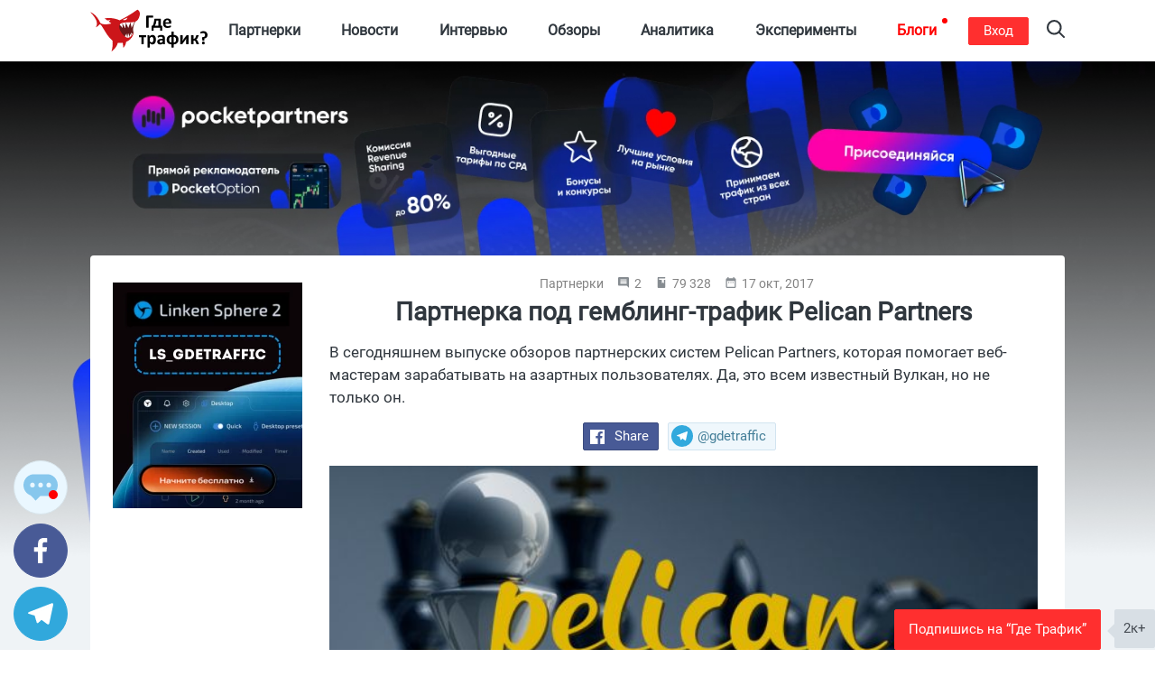

--- FILE ---
content_type: text/html; charset=UTF-8
request_url: https://gdetraffic.com/Partnerki/Partnerka_pod_gembling-trafik_Pelican_Affiliate_Program
body_size: 37688
content:
<!DOCTYPE html>
<html lang="ru">
<head>
    <link rel="apple-touch-icon" sizes="180x180" href="/apple-touch-icon.png">
<link rel="icon" type="image/png" sizes="32x32" href="/favicon-32x32.png">
<link rel="icon" type="image/png" sizes="16x16" href="/favicon-16x16.png">
<link rel="manifest" href="/manifest.json">
<link rel="mask-icon" href="/shark.svg" color="#5bbad5">
<meta name="apple-mobile-web-app-title" content="Gde Traffic">
<meta name="application-name" content="Gde Traffic">
<meta name="msapplication-TileColor" content="#da532c">
<meta name="theme-color" content="#ffffff">
<link rel="canonical" href="https://gdetraffic.com/Partnerki/Partnerka_pod_gembling-trafik_Pelican_Affiliate_Program">
<link rel="amphtml" href="https://gdetraffic.com/Partnerki/Partnerka_pod_gembling-trafik_Pelican_Affiliate_Program/amp">
<meta http-equiv="Content-Type" content="text/html; charset=UTF-8" />
<title>Обзор партнерской программы Pelican Partners | Читайте на Где Трафике</title>
<meta name="keywords" content="Pelican Partners, гемблинг-трафик, гемблинг, азартный трафик, онлайн-казино, вулкан, казино вулкан, ставки на вулкан, ставки в казино, партнерка" />
<meta name="description" content="В сегодняшнем выпуске обзоров партнерских систем Pelican Partners, которая помогает веб-мастерам зарабатывать на азартных пользователях. Да, это всем известный Вулкан, но не только он." />
<base href="https://gdetraffic.com/"/>
<meta name="viewport" content="width=device-width, initial-scale=1.0">
<meta property="og:type" content="article">
<meta property="og:url" content="https://gdetraffic.com/Partnerki/Partnerka_pod_gembling-trafik_Pelican_Affiliate_Program">
<meta property="og:title" content="Партнерка под гемблинг-трафик Pelican Partners">
<meta property="og:description" content="В сегодняшнем выпуске обзоров партнерских систем Pelican Partners, которая помогает веб-мастерам зарабатывать на азартных пользователях. Да, это всем известный Вулкан, но не только он. ">
<meta property="og:image" content="https://gdetraffic.com/img/news_1353/pelican.png">
<meta property="twitter:card" content="summary_large_image">
<meta property="twitter:site" content="@GdeTraffic">
<meta property="twitter:creator" content="@GdeTraffic">
<meta property="twitter:image" content="https://gdetraffic.com/img/news_1353/pelican.png">
<meta property="twitter:title" content="Партнерка под гемблинг-трафик Pelican Partners">
<meta property="twitter:description" content="В сегодняшнем выпуске обзоров партнерских систем Pelican Partners, которая помогает веб-мастерам зарабатывать на азартных пользователях. Да, это всем известный Вулкан, но не только он. ">

<meta name="yandex-verification" content="1c9058c2d531183a" />

<meta name="p:domain_verify" content="1a5a94948bad6c8e95f626a99435f222"/>


<meta name="google" content="notranslate">

<link rel="preload" href="/css/fonts/roboto/Roboto-Regular.woff2?v=2.137" as="font" type="font/woff2" crossorigin> 

        <link type="text/css" rel="stylesheet" href="https://gdetraffic.com/css/style_1.3.16.min.css">
    

</head>
<body>
    <div class="container-fluid">
        
                
        <div class="wrapper not-overflowed">
                        <div class="search-overlay">
    <div class="w-search">
        <input type="text" class="search-input-js" placeholder="Найти статьи по арбитражу трафика" aria-label="Search"/>
    </div>
    <a class="close" href="#" title="Закрыть" aria-label="Close">
        <span aria-hidden="true">×</span>
    </a>
</div>

<svg width="0" height="0" style="position:absolute">
    <symbol preserveAspectRatio="xMidYMid" viewBox="0 0 14 26" id="arrov-right-thin">
        <path d="M.003 25.105l.897.888 13.109-12.997L.9 0 .003.888l12.229 12.114L.003 25.105z" class="acls-1"></path>
    </symbol>
    <symbol preserveAspectRatio="xMidYMid" viewBox="0 0 14 14.281" id="arrow">
        <path d="M13.997 7.147c-.009.255-.102.551-.258.737L8.65 13.955c-.345.348-1.007.492-1.393.089-.38-.397-.369-1.166.01-1.563l3.578-4.264L.95 8.212c-.527 0-.955-.48-.955-1.073 0-.591.427-1.071.955-1.071l9.894.006-3.582-4.268C6.937 1.44 6.876.644 7.252.243c.376-.4 1.061-.272 1.392.09l5.094 6.077c.174.208.259.452.259.737z" class="bcls-1"></path>
    </symbol>
    <symbol preserveAspectRatio="xMidYMid" viewBox="0 0 10 11" id="calendar-small">
        <path d="M3.333 4.95H2.222v1.1h1.111v-1.1zm2.223 0H4.444v1.1h1.112v-1.1zm2.222 0H6.667v1.1h1.111v-1.1zM8.889 1.1h-.556V0H7.222v1.1H2.778V0H1.667v1.1h-.556A1.1 1.1 0 0 0 .006 2.2L0 9.9c0 .605.494 1.1 1.111 1.1h7.778C9.5 11 10 10.505 10 9.9V2.2c0-.605-.5-1.1-1.111-1.1zm0 8.8H1.111V3.85h7.778V9.9z" class="ccls-1"></path>
    </symbol>
    <symbol preserveAspectRatio="xMidYMid" viewBox="0 0 13 10" id="comment">
        <path d="M9.594 5.001a.902.902 0 0 1-.89-.915c0-.504.399-.914.89-.914s.89.411.89.914a.903.903 0 0 1-.89.915zm-3.096 0a.902.902 0 0 1-.889-.915c0-.504.398-.914.889-.914.492 0 .89.411.89.914a.902.902 0 0 1-.89.915zm-3.095 0a.902.902 0 0 1-.89-.915c0-.504.399-.914.89-.914.492 0 .89.411.89.914a.902.902 0 0 1-.89.915zM8.988.003H4.009C1.793.003-.002 1.849-.002 4.125c0 1.819 1.147 3.359 2.737 3.907L4.642 10l1.705-1.751h2.641c2.216 0 4.011-1.846 4.011-4.124 0-2.275-1.796-4.122-4.011-4.122z" class="dcls-1"></path>
    </symbol>
    <symbol preserveAspectRatio="xMidYMid" viewBox="0 0 10 10" id="comment-ssmall">
        <path d="M9 0H1a1 1 0 0 0-1 1v6a1 1 0 0 0 1 1h7l2 2V1a1 1 0 0 0-1-1zM8 6H2V5h6v1zm0-1.5H2v-1h6v1zM8 3H2V2h6v1z" class="ecls-1"></path>
    </symbol>
    <symbol preserveAspectRatio="xMidYMid" viewBox="0 0 12.969 25" id="fb">
        <path d="M8.537 24.999V13.577h3.714l.572-4.431H8.537v-2.84c0-1.287.249-2.164 2.091-2.164h2.35V.163c-.406-.054-1.801-.164-3.424-.164-3.388 0-5.662 2.061-5.662 5.867v3.28H0v4.431h3.891v11.422h4.646z" class="fcls-1"></path>
    </symbol>
    <symbol preserveAspectRatio="xMidYMid" viewBox="0 0 16 16" id="fb-filled">
        <path d="M15.117 0H.883A.883.883 0 0 0 0 .883v14.234c0 .488.395.883.883.883h7.663V9.804H6.461V7.389h2.085v-1.78c0-2.067 1.262-3.193 3.106-3.193.883 0 1.642.066 1.863.095v2.16l-1.279.001c-1.002 0-1.196.476-1.196 1.176v1.541h2.391l-.312 2.415H11.04V16h4.077a.883.883 0 0 0 .883-.883V.883A.883.883 0 0 0 15.117 0z" class="gcls-1"></path>
    </symbol>
    <symbol preserveAspectRatio="xMidYMid" viewBox="0 0 16.91 16.87" id="gplus">
        <path d="M16.903 7.87h-2.255v2.249h-1.127V7.87h-2.255V6.744h2.255l-.013-2.239h1.155l-.015 2.239h2.255V7.87zM9.765 1.509l-.066.069h-.713c.6.596.944 1.492.944 2.514 0 1.033-.526 1.989-1.521 2.764-.816.635-.889.842-.889 1.273 0 .317.895.981 1.233 1.231l.107.08c1.551 1.16 1.975 1.924 1.975 3.555 0 .135-.01.269-.029.402-.124.85-.637 1.667-1.45 2.286-1.001.764-2.401 1.185-3.939 1.185-3.144 0-5.426-1.345-5.426-3.197 0-1.283.883-2.626 2.35-3.389a5.776 5.776 0 0 1 2.67-.628c.124 0 .244-.001.362-.003-.225-.269-.403-.594-.403-1.044 0-.227.044-.462.131-.702l-.12.001c-1.057 0-1.967-.34-2.64-.93-.787-.69-1.251-1.721-1.251-2.952 0-1 .481-1.943 1.251-2.664a5.152 5.152 0 0 1 3.49-1.363h5.38l-.361.377-1.085 1.135zM5.044 1.23c-.45 0-.85.183-1.155.53-.452.513-.644 1.317-.527 2.204.203 1.533 1.305 2.718 2.564 2.756l.059.001c.459 0 .846-.164 1.118-.474.393-.446.545-1.175.43-2.053C7.314 2.54 6.266 1.265 5.094 1.23h-.05zM2.272 13.127c0 1.394 1.377 2.485 3.134 2.485 2.209 0 3.375-.745 3.467-2.215.004-.064.006-.129.006-.195a2.04 2.04 0 0 0-.055-.466c-.162-.634-.76-1.037-1.588-1.596a36.067 36.067 0 0 1-.422-.286 4.026 4.026 0 0 0-1.166-.181h-.047c-1.386 0-2.639.701-3.12 1.631a1.774 1.774 0 0 0-.209.823z" class="hcls-1"></path>
    </symbol>
    <symbol viewBox="0 0 536 192" id="logo">
        <path class="ist0" d="M206.1 54.7s-14.8 21.5-8.6 51.3l-11.3 21.6-24.2 12.1s-13.3-19.4-14.7-20.1c-1.5-.6-20.9-25.7-21.9-27.8-1.1-2-3.8-24.9-3.3-25.8.5-.9 26.2-18.9 26.2-18.9l38.1-3.5 19.7 11.1z"></path>
        <path class="ist1" d="M182.4 47.1l-39.1 3-15.8 8.6 5.4 9.2 15.5 15.7-1.9-22.8L160 85.4l2.6-26.9 11.5 25 9.5-25.6 5.7 24.9 9.4-19.3 8.6-19zm3.9 56.9l1.4 15.3-6.6-10.3v16l-7.9-17.5-3.8 20.7-3.9-18.6-6.7 11.6-1.1 8.6 13.6 3.3 16.6-8.5 5.7-8.6v-4z"></path>
        <path class="ist2" d="M215.5.1c-32.7 23-59.4 38.4-81.2 48.6-.1 0-29-15.6-68.5-8.8l12.4 9.3c5.8-.8 13.8-1.8 14.4-1.8.7 0-4.8 4-8.3 6.4L96.6 63c-39.2 10.5-50.8-2.8-50.8-2.8C28 18.7-.2 10.9-.2 10.9 49 60.5 24.5 80.5 24.5 80.5c24.7-8.1 12.9-32.6 42.4 17.4 13.7 23.2 25.7 36.1 34.7 43.3 3.9 22.6-4.6 50.3-4.6 50.3 18.4-14.2 26.5-28.1 29.1-40.3 8.4.8 15.9.7 22.5-.2 1.5 10.6 2.7 23.8 2.7 23.8 9.4-11 12-21.1 12.6-27.7 31.7-12.2 35.6-44.5 35.6-44.5-15.9 28.6-28.6 25.6-28.6 25.6-21.5-2.1-58.8-58.8-25.1-67.4 32.3-8.2 64.5 6.6 76.4-22.7 13.1-32.3-6.7-38-6.7-38z"></path>
        <path class="ist1" d="M170.1 36.2l-21.6 10.2s17.1 7 21.6-10.2z"></path>
        <path d="M264.5 82.4c.7-.1 1.3-.2 1.7-.3.4-.1.7-.3.9-.5.2-.2.3-.5.3-.8V36h18.4c.3 0 .5-.1.8-.2.2-.2.4-.4.5-.8.1-.4.2-.8.3-1.4.1-.6.1-1.3.1-2.2 0-1.7-.1-2.9-.4-3.6-.3-.7-.7-1.1-1.3-1.1h-26.4c-1 0-1.8.3-2.4.9-.6.6-.9 1.5-.9 2.7v50.6c0 .3.1.5.3.8.2.2.5.4.9.5.4.1 1 .2 1.7.3.7.1 1.6.1 2.7.1 1.2-.1 2.1-.1 2.8-.2zm19.9-9h-2.1c-.8 0-1.4.2-1.7.5-.3.3-.4.9-.4 1.7v19.2c0 .3.1.5.2.7.1.2.4.3.8.5.4.1.9.2 1.5.3.6.1 1.4.1 2.3.1.9 0 1.6 0 2.2-.1.6-.1 1.1-.2 1.4-.3.4-.1.6-.3.8-.5.1-.2.2-.4.2-.7V82.3h30.1v12.5c0 .3.1.5.2.7.2.2.4.3.8.5.4.1.8.2 1.4.3.6.1 1.3.1 2.2.1.9 0 1.7 0 2.3-.1.6-.1 1.1-.2 1.5-.3.4-.1.6-.3.8-.5.1-.2.2-.4.2-.7V75.6c0-.9-.2-1.4-.5-1.7-.3-.3-.9-.5-1.7-.5h-4.4V44.5c0-1.1-.2-2-.7-2.6-.5-.6-1.2-.9-2.3-.9h-23.7c-.5 0-1 .1-1.3.2-.4.1-.7.4-.9.6-.2.3-.4.6-.5 1.1-.1.4-.2.9-.3 1.4-.5 4.4-1.1 8.1-1.7 11.3-.6 3.1-1.2 5.8-1.9 8.1-.7 2.2-1.5 4.1-2.3 5.7-.8 1.5-1.6 2.8-2.5 4zm12.7-3.2c.7-1.2 1.4-2.7 2-4.6.6-1.9 1.2-4.1 1.8-6.7.6-2.6 1.1-5.7 1.6-9.3h9.2v23.8H295c.7-.9 1.4-2 2.1-3.2zm61.5 12.7c1.7-.2 3.1-.5 4.4-.9s2.3-.7 3.2-1c.8-.3 1.3-.6 1.5-.8.2-.2.3-.4.5-.6.1-.2.2-.5.3-.8.1-.3.1-.7.1-1.1v-1.6c0-.7 0-1.3-.1-1.8s-.1-.8-.2-1.1c-.1-.3-.3-.4-.4-.5-.2-.1-.4-.2-.6-.2-.4 0-1 .1-1.7.4-.7.3-1.6.6-2.6.9-1 .3-2.3.6-3.7.9-1.4.3-3.1.4-5 .4s-3.5-.2-4.8-.7c-1.3-.5-2.4-1.2-3.3-2.1-.8-.9-1.5-2.1-1.8-3.4s-.6-2.8-.6-4.4h23.3c1 0 1.8-.3 2.4-.9.6-.6.9-1.6.9-2.9V59c0-2.7-.3-5.2-1-7.5s-1.8-4.3-3.2-6-3.3-3-5.6-3.9-5-1.4-8.2-1.4c-3 0-5.8.5-8.2 1.5-2.4 1-4.5 2.5-6.2 4.4-1.7 1.9-3 4.2-3.9 7-.9 2.7-1.3 5.8-1.3 9.2 0 3.6.4 6.7 1.3 9.4.8 2.7 2.1 4.9 3.8 6.6 1.7 1.7 3.9 3.1 6.4 3.9 2.6.9 5.5 1.3 9 1.3 1.8-.2 3.6-.4 5.3-.6zm-14.2-29.3c.4-1.2.9-2.2 1.5-3.1.7-.9 1.5-1.6 2.5-2.1s2.2-.8 3.6-.8c2.7 0 4.7.9 6 2.6 1.3 1.7 1.9 4.1 1.8 7.2h-16.2c.2-1.3.4-2.6.8-3.8zm-89.3 63.9c-.1-.4-.3-.6-.5-.8-.2-.2-.5-.2-.7-.2h-30.1c-.3 0-.5.1-.7.2-.2.2-.4.4-.5.8-.1.4-.3.9-.3 1.4-.1.6-.1 1.3-.1 2.2 0 .9 0 1.7.1 2.4s.2 1.2.3 1.5c.1.4.3.6.5.8.2.2.5.2.8.2h9.7v30.2c0 .3.1.5.2.8.2.2.4.4.9.5.4.1 1 .2 1.7.3.7.1 1.5.1 2.6.1s1.9 0 2.6-.1c.7-.1 1.3-.2 1.7-.3.4-.1.7-.3.9-.5s.3-.5.3-.8V126h9.7c.3 0 .5-.1.7-.2.2-.1.4-.4.5-.8.1-.4.3-.9.3-1.5.1-.6.1-1.4.1-2.4 0-.9 0-1.6-.1-2.3-.4-.4-.5-.9-.6-1.3zm41.3 4.2c-1.2-1.9-2.9-3.4-4.8-4.5-2-1.1-4.4-1.7-7.2-1.7-1.3 0-2.6.1-3.8.4-1.2.3-2.3.7-3.5 1.3-1.1.6-2.2 1.3-3.3 2.2-1.1.9-2.2 1.9-3.3 3v-4.5c0-.3-.1-.5-.2-.8s-.4-.4-.8-.5c-.4-.1-.8-.2-1.4-.3-.6-.1-1.3-.1-2.2-.1-.9 0-1.6 0-2.2.1-.6.1-1.1.2-1.4.3-.4.1-.6.3-.8.5s-.2.5-.2.8v53.5c0 .3.1.5.3.8.2.2.5.4.9.6.4.2 1 .3 1.7.4s1.6.1 2.6.1 1.9 0 2.6-.1 1.2-.2 1.7-.4c.4-.2.7-.4.9-.6.2-.2.3-.5.3-.8v-18c.9.9 1.8 1.7 2.7 2.3.9.7 1.7 1.2 2.6 1.7s1.8.8 2.7 1 2 .3 3.1.3c2.7 0 5.1-.5 7.2-1.5s3.8-2.5 5.2-4.4c1.4-1.9 2.5-4.2 3.2-7 .7-2.7 1.1-5.8 1.1-9.2 0-2.9-.3-5.6-.9-8.2-.7-2.6-1.6-4.8-2.8-6.7zm-8.2 20c-.3 1.5-.8 2.8-1.4 3.9s-1.4 2.1-2.4 2.8c-1 .7-2.2 1.1-3.6 1.1-1.5 0-2.9-.5-4.3-1.6-1.4-1-2.8-2.5-4.3-4.4v-12.6c.9-1.1 1.7-2.1 2.4-2.9s1.5-1.4 2.3-1.9c.7-.5 1.4-.8 2.1-1.1s1.4-.3 2.1-.3c1.4 0 2.6.4 3.6 1.1 1 .7 1.7 1.6 2.3 2.8.6 1.2 1 2.5 1.2 4s.4 3.1.4 4.7c.1 1.5-.1 2.9-.4 4.4zm49.1-22.6c-1.4-1.2-3.1-2.1-5.3-2.7-2.1-.6-4.7-.9-7.7-.9-1.7 0-3.3.1-4.9.4-1.6.3-3.1.6-4.4 1.1s-2.5.9-3.5 1.4c-1 .5-1.7 1-2.1 1.4-.4.4-.7.9-.8 1.4s-.2 1.2-.2 2.1c0 .7 0 1.3.1 1.8s.2 1 .4 1.4c.2.4.4.7.6.9.2.2.5.3.8.3.5 0 1.1-.2 1.8-.6.7-.4 1.6-.8 2.7-1.3s2.3-.9 3.8-1.3c1.4-.4 3-.6 4.8-.6 1.4 0 2.5.1 3.5.4.9.3 1.7.7 2.2 1.3s1 1.4 1.2 2.3.4 2 .4 3.2v2.3H327c-3.4 0-6.4.3-9 .8s-4.7 1.3-6.5 2.4-3 2.4-3.9 4.1c-.9 1.6-1.3 3.6-1.3 5.8 0 2.1.3 3.9 1 5.4s1.7 2.8 2.9 3.9c1.2 1 2.7 1.8 4.4 2.4s3.6.8 5.6.8c2.5 0 4.7-.5 6.7-1.4s3.8-2.3 5.4-4v3.1c0 .4.1.7.4.9.2.2.7.4 1.2.5.6.1 1.5.2 2.8.2 1.2 0 2.1-.1 2.7-.2.6-.1 1.1-.3 1.4-.5.3-.2.4-.5.4-.9v-25.8c0-2.6-.3-4.9-.9-6.8-.6-2.2-1.6-3.8-3-5zm-6.7 27.4c-1.3 1.5-2.6 2.6-3.9 3.4s-2.7 1.2-4.2 1.2c-1.8 0-3.2-.5-4.2-1.4-1-.9-1.5-2.2-1.5-3.8 0-.9.2-1.8.5-2.5s.9-1.4 1.7-1.9 1.8-.9 3-1.2 2.7-.4 4.5-.4h4.1v6.6zm67.1-25c-1.8-1.8-4-3.2-6.7-4.3s-5.8-1.6-9.3-1.8v-13.8c0-.3-.1-.5-.3-.8-.2-.2-.5-.4-.9-.6-.4-.2-1-.3-1.7-.4s-1.6-.1-2.6-.1c-1.1 0-1.9 0-2.6.1s-1.2.2-1.7.4c-.4.2-.7.4-.9.6-.2.2-.3.5-.3.8v13.8c-3.4.2-6.4.9-9.1 2-2.7 1.1-4.9 2.7-6.7 4.6-1.8 1.9-3.2 4.2-4.2 6.8-1 2.6-1.4 5.5-1.4 8.6 0 3.2.5 6.1 1.4 8.7s2.3 4.8 4.1 6.6 4 3.2 6.7 4.2 5.8 1.6 9.3 1.7v12.8c0 .3.1.5.3.8.2.2.5.4.9.6.4.2 1 .3 1.7.4s1.6.1 2.6.1 1.9 0 2.6-.1 1.3-.2 1.7-.4c.4-.2.7-.4.9-.6.2-.2.3-.5.3-.8v-12.8c3.4-.2 6.5-.9 9.1-2s4.9-2.6 6.8-4.6c1.8-1.9 3.2-4.2 4.2-6.7.9-2.6 1.4-5.5 1.4-8.6 0-3.2-.5-6.1-1.4-8.7s-2.4-4.7-4.2-6.5zm-26.8 28.6c-1.9-.2-3.5-.6-4.8-1.3s-2.4-1.6-3.2-2.7c-.8-1.1-1.4-2.4-1.8-4-.4-1.5-.6-3.2-.6-5.1 0-4.1.9-7.2 2.7-9.3s4.4-3.3 7.7-3.5v25.9zm18.5-3.6c-1.8 2.1-4.4 3.3-7.7 3.6v-26c3.7.4 6.4 1.7 8 4 1.6 2.2 2.4 5.3 2.4 9.2.1 4-.9 7.1-2.7 9.2zm59.2-29.9c-.4-.1-.9-.2-1.6-.3-.7-.1-1.5-.1-2.5-.1-.9 0-1.6 0-2.2.1-.6.1-1 .2-1.4.3s-.7.3-1 .5-.5.5-.7.8l-13.1 17.6c-.8 1.1-1.6 2.2-2.3 3.3-.7 1.1-1.4 2.3-2.1 3.4.1-1.2.3-2.4.3-3.7.1-1.3.1-2.5.1-3.7v-17c0-.5-.4-1-1.2-1.2-.8-.3-2.3-.4-4.3-.4-1 0-1.9 0-2.6.1-.7.1-1.2.2-1.6.3-.4.1-.7.3-.9.5s-.2.5-.2.7v38.5c0 .3.1.5.2.8s.4.4.8.5.9.2 1.5.3c.6.1 1.5.1 2.5.1.9 0 1.6 0 2.1-.1s1-.1 1.4-.3.7-.3.9-.5.5-.5.7-.8l12.9-17.6c.8-1.1 1.6-2.3 2.4-3.5s1.5-2.3 2.2-3.5c-.1 1.2-.3 2.5-.3 3.8s-.1 2.5-.1 3.7v17.1c0 .3.1.5.3.7.2.2.5.4.9.5s1 .2 1.7.3c.7.1 1.6.1 2.6.1s1.9 0 2.6-.1c.7-.1 1.2-.2 1.6-.3s.7-.3.8-.5c.2-.2.2-.4.2-.7v-38.5c0-.3-.1-.5-.2-.8.2-.1 0-.3-.4-.4zm47.7 39.2c-.1-.2-.1-.5-.2-.7-.1-.3-.2-.6-.4-1l-3.7-8.6c-.6-1.4-1.3-2.7-1.9-3.7-.6-1-1.3-1.9-2-2.6s-1.4-1.2-2.2-1.7-1.6-.8-2.5-1.2v-.1c.7-.2 1.3-.5 2.1-.9.7-.4 1.4-.9 2.1-1.6.7-.7 1.4-1.5 2.1-2.5.7-1 1.3-2.3 1.9-3.7l3.1-7.3c.3-.7.5-1.2.6-1.6.1-.4.2-.7.2-1 0-.2-.1-.4-.2-.6-.1-.2-.4-.3-.8-.4-.4-.1-.9-.2-1.6-.3-.7-.1-1.5-.1-2.6-.1-1.2 0-2.2 0-2.9.1-.7.1-1.3.2-1.7.3s-.7.3-.9.5-.3.5-.4.8l-3.2 8.2c-.5 1.2-.9 2.3-1.4 3.1-.5.8-1 1.5-1.6 2-.6.5-1.2.9-2 1.1s-1.5.3-2.4.3h-2.2v-14.9c0-.2-.1-.4-.3-.6-.2-.2-.5-.3-.9-.5s-1-.2-1.7-.3c-.7-.1-1.5-.1-2.5-.1s-1.8 0-2.5.1-1.2.2-1.7.3-.7.3-.9.5c-.2.2-.3.4-.3.6v38.8c0 .2.1.4.3.6.2.2.5.4.9.5.4.1 1 .2 1.7.3.7.1 1.5.1 2.5.1s1.8 0 2.5-.1 1.2-.2 1.7-.3c.4-.1.7-.3.9-.5.2-.2.3-.4.3-.6v-15.6h2.2c1 0 1.9.1 2.7.3s1.5.6 2.1 1.1c.6.5 1.2 1.2 1.7 2s1 1.9 1.4 3.1l3.6 9.2c.1.3.3.5.5.7.2.2.5.4 1 .5s1.1.2 1.8.2c.8.1 1.8.1 3 .1 1.1 0 1.9 0 2.6-.1.7-.1 1.3-.1 1.7-.2s.7-.2.8-.4c.2-.2.2-.4.2-.6v-.4c-.5-.2-.5-.4-.6-.6zm25.5-8.7c-.5-.5-1.1-.9-1.9-1.1s-1.8-.3-2.9-.3c-1.2 0-2.2.1-3 .3s-1.4.6-1.9 1.1c-.5.5-.8 1.2-1 2s-.3 1.8-.3 3 .1 2.2.3 3c.2.8.5 1.4 1 1.9s1.1.8 1.9 1.1 1.8.3 3 .3c1.1 0 2.1-.1 2.9-.3s1.4-.6 1.9-1.1c.5-.5.8-1.1 1-1.9.2-.8.3-1.8.3-3s-.1-2.2-.3-3-.6-1.5-1-2zm12.9-38.3c-.7-2-1.8-3.8-3.4-5.4-1.5-1.6-3.5-2.8-5.9-3.8-2.4-.9-5.3-1.4-8.7-1.4-1.5 0-2.9.1-4.3.3-1.4.2-2.6.5-3.7.8-1.1.3-2.1.7-2.9 1.1s-1.3.7-1.6 1c-.3.3-.5.7-.6 1.1-.1.5-.1 1.2-.1 2.2 0 1 0 1.8.1 2.4.1.6.2 1.1.3 1.5s.3.6.4.7.4.2.6.2c.3 0 .7-.1 1.2-.4.5-.3 1.2-.6 2-.9s1.8-.7 2.9-.9c1.1-.3 2.4-.4 3.9-.4 1.6 0 3 .2 4.2.7 1.2.4 2.2 1.1 3 1.9.8.8 1.4 1.8 1.8 3 .4 1.1.6 2.4.6 3.8 0 1.2-.2 2.4-.5 3.5s-.9 2-1.6 2.8c-.7.8-1.6 1.4-2.7 1.9s-2.4.7-3.9.7h-.8c-.6 0-1.2.1-1.6.2s-.8.4-1.1.7-.5.8-.6 1.4c-.1.6-.2 1.3-.1 2.2l.4 10.1c0 .3.1.6.3.8.2.2.4.4.8.5.4.1.9.2 1.5.2s1.4.1 2.4.1c1.5 0 2.6-.1 3.4-.4s1.2-.6 1.2-1.2l.3-8.4c2.1-.2 3.9-.8 5.7-1.6 1.7-.8 3.2-1.9 4.4-3.3s2.2-3 2.8-4.9 1-4 1-6.4c0-2.2-.4-4.3-1.1-6.4z"></path>
    </symbol>
    <symbol preserveAspectRatio="xMidYMid" viewBox="0 0 14 10" id="reply">
        <path d="M13.73 4.439L8.134.096a.416.416 0 0 0-.598.073.455.455 0 0 0-.092.28v2.289C1.345 2.738.189 7.117.001 9.461a.447.447 0 0 0 .414.475.427.427 0 0 0 .349-.149c2.707-3.273 6.68-2.518 6.68-2.518v2.288a.434.434 0 0 0 .425.442.406.406 0 0 0 .258-.089l5.603-4.342a.721.721 0 0 0 0-1.129z" class="jcls-1"></path>
    </symbol>
    <symbol viewBox="0 0 24 24" id="rss">
        <title>RSS icon</title>
        <path d="M19.199 24C19.199 13.467 10.533 4.8 0 4.8V0c13.165 0 24 10.835 24 24h-4.801zM3.291 17.415a3.3 3.3 0 0 1 3.293 3.295A3.303 3.303 0 0 1 3.283 24C1.47 24 0 22.526 0 20.71s1.475-3.294 3.291-3.295zM15.909 24h-4.665c0-6.169-5.075-11.245-11.244-11.245V8.09c8.727 0 15.909 7.184 15.909 15.91z"></path>
    </symbol>
    <symbol preserveAspectRatio="xMidYMid" viewBox="0 0 20 20" id="search">
        <path d="M19.689 18.218l-4.83-4.831c2.525-3.254 2.297-7.968-.69-10.955A8.25 8.25 0 0 0 8.298 0a8.248 8.248 0 0 0-5.869 2.432A8.245 8.245 0 0 0-.003 8.303c0 2.218.864 4.302 2.432 5.87a8.243 8.243 0 0 0 5.869 2.432 8.24 8.24 0 0 0 5.086-1.741l4.829 4.83a1.041 1.041 0 0 0 1.476 0 1.045 1.045 0 0 0 0-1.476zM3.904 12.697a6.173 6.173 0 0 1-1.821-4.394 6.18 6.18 0 0 1 1.821-4.396 6.174 6.174 0 0 1 4.394-1.82c1.66 0 3.221.646 4.395 1.82a6.223 6.223 0 0 1 0 8.79 6.176 6.176 0 0 1-4.395 1.821 6.175 6.175 0 0 1-4.394-1.821z" class="lcls-1"></path>
    </symbol>
    <symbol viewBox="0 0 227 192" id="shark">
        <path class="mst0" d="M206.1 54.7s-14.8 21.5-8.6 51.3l-11.3 21.6-24.2 12.1s-13.3-19.4-14.7-20.1c-1.5-.6-20.9-25.7-21.9-27.8-1.1-2-3.8-24.9-3.3-25.8.5-.9 26.2-18.9 26.2-18.9l38.1-3.5 19.7 11.1z"></path>
        <path class="mst1" d="M182.4 47.1l-39.1 3-15.8 8.6 5.4 9.2 15.5 15.7-1.9-22.8L160 85.4l2.6-26.9 11.5 25 9.5-25.6 5.7 24.9 9.4-19.3 8.6-19zm3.9 56.9l1.4 15.3-6.6-10.3v16l-7.9-17.5-3.8 20.7-3.9-18.6-6.7 11.6-1.1 8.6 13.6 3.3 16.6-8.5 5.7-8.6v-4z"></path>
        <path class="mst2" d="M215.5.1c-32.7 23-59.4 38.4-81.2 48.6-.1 0-29-15.6-68.5-8.8l12.4 9.3c5.8-.8 13.8-1.8 14.4-1.8.7 0-4.8 4-8.3 6.4L96.6 63c-39.2 10.5-50.8-2.8-50.8-2.8C28 18.7-.2 10.9-.2 10.9 49 60.5 24.5 80.5 24.5 80.5c24.7-8.1 12.9-32.6 42.4 17.4 13.7 23.2 25.7 36.1 34.7 43.3 3.9 22.6-4.6 50.3-4.6 50.3 18.4-14.2 26.5-28.1 29.1-40.3 8.4.8 15.9.7 22.5-.2 1.5 10.6 2.7 23.8 2.7 23.8 9.4-11 12-21.1 12.6-27.7 31.7-12.2 35.6-44.5 35.6-44.5-15.9 28.6-28.6 25.6-28.6 25.6-21.5-2.1-58.8-58.8-25.1-67.4 32.3-8.2 64.5 6.6 76.4-22.7 13.1-32.3-6.7-38-6.7-38z"></path>
        <path class="mst1" d="M170.1 36.2l-21.6 10.2s17.1 7 21.6-10.2z"></path>
    </symbol>
    <symbol preserveAspectRatio="xMidYMid" viewBox="0 0 14.97 24" id="slider-next">
        <path d="M.003 21.17L9.266 12 .003 2.83 2.862 0l12.121 12L2.862 24 .003 21.17z" class="ncls-1"></path>
    </symbol>
    <symbol preserveAspectRatio="xMidYMid" viewBox="0 0 24 20" id="subscribe">
        <path d="M.02 19.995l23.995-9.999L.02-.002.008 7.774l17.148 2.222L.008 12.218l.012 7.777z" class="ocls-1"></path>
    </symbol>
    <symbol viewBox="0 0 24 24" id="tgr">
        <path d="M9.028 20.837c-.714 0-.593-.271-.839-.949l-2.103-6.92L22.263 3.37"></path>
        <path d="M9.028 20.837c.552 0 .795-.252 1.105-.553l2.941-2.857-3.671-2.214"></path>
        <path d="M9.403 15.213l8.89 6.568c1.015.56 1.748.271 2-.942l3.62-17.053c.372-1.487-.564-2.159-1.534-1.72L1.125 10.263c-1.45.582-1.443 1.392-.264 1.753l5.455 1.7L18.94 5.753c.595-.36 1.143-.167.694.232"></path>
    </symbol>
    <symbol preserveAspectRatio="xMidYMid" viewBox="0 0 16 13" id="twitter">
        <path d="M14.359 3.175s.496 5.294-3.91 8.159c-5.505 3.579-10.458.273-10.458.273s3.123.12 4.729-1.27c-2.606-.575-3-2.357-3-2.357h1.455C.477 6.801.537 4.626.537 4.626s1.152.423 1.455.452C-.493 2.48.992.636.992.636s2.716 3.191 6.82 3.445C7.624.376 10.086.065 11.086.001c1.236-.078 2.364.998 2.364.998s.758-.091 1.273-.363c.515-.272.909-.453.909-.453s-.818 1.572-1.455 1.904c1.231-.29 1.819-.544 1.819-.544s-1.061 1.45-1.637 1.632z" class="qcls-1"></path>
    </symbol>
    <symbol preserveAspectRatio="xMidYMid" viewBox="0 0 7 10" id="views-small">
        <path d="M1.591 1.25h4.963c.192 0 .446-.062.446-.375v-.5C7 .188 6.746 0 6.554 0H.636C.127 0 0 .375 0 .625v8.75c0 .438.318.625.7.625h5.727C6.873 10 7 9.75 7 9.375V2.75c0-.188-.064-.25-.254-.25h-.764c-.128 0-.255.062-.255.25V5.5c0 .063-.063.187-.19.063-.064-.063-.637-.438-.637-.438-.128-.062-.128-.062-.254 0 0 0-.51.375-.574.438-.126.062-.254 0-.254-.063V2.688c0-.126-.063-.188-.191-.188H1.591c-.254 0-.318-.125-.318-.312v-.626c0-.187 0-.312.318-.312z" class="rcls-1"></path>
    </symbol>
    <symbol preserveAspectRatio="xMidYMid" viewBox="0 0 18 10.094" id="vk">
        <path d="M8.818 9.958h1.016s.306-.035.463-.209c.145-.16.14-.46.14-.46s-.02-1.406.613-1.613c.624-.204 1.425 1.358 2.274 1.959.642.455 1.13.356 1.13.356l2.27-.033s1.188-.076.625-1.038c-.047-.079-.328-.713-1.688-2.014-1.424-1.363-1.233-1.142.481-3.499 1.045-1.435 1.462-2.311 1.332-2.686-.125-.358-.893-.263-.893-.263l-2.556.016s-.189-.027-.33.06c-.137.085-.226.283-.226.283s-.404 1.11-.944 2.055c-1.138 1.993-1.593 2.098-1.779 1.974-.433-.288-.325-1.158-.325-1.776 0-1.932.284-2.737-.553-2.945C9.59.055 9.386.01 8.675.002c-.912-.01-1.684.003-2.121.224-.291.147-.516.474-.379.493.169.023.552.106.754.39.263.368.253 1.193.253 1.193s.151 2.274-.351 2.556c-.345.194-.817-.201-1.832-2.01-.52-.926-.912-1.949-.912-1.949S4.011.707 3.876.605C3.712.481 3.483.441 3.483.441L1.054.458S.689.468.555.632c-.119.146-.009.446-.009.446s1.901 4.587 4.055 6.899c1.974 2.12 4.217 1.981 4.217 1.981" class="scls-1"></path>
    </symbol>
    <symbol preserveAspectRatio="xMidYMid" viewBox="0 0 512 512" id="instagram">
        <path d="m75 512h362c41.355469 0 75-33.644531 75-75v-362c0-41.355469-33.644531-75-75-75h-362c-41.355469 0-75 33.644531-75 75v362c0 41.355469 33.644531 75 75 75zm-45-437c0-24.8125 20.1875-45 45-45h362c24.8125 0 45 20.1875 45 45v362c0 24.8125-20.1875 45-45 45h-362c-24.8125 0-45-20.1875-45-45zm0 0"/><path d="m256 391c74.4375 0 135-60.5625 135-135s-60.5625-135-135-135-135 60.5625-135 135 60.5625 135 135 135zm0-240c57.898438 0 105 47.101562 105 105s-47.101562 105-105 105-105-47.101562-105-105 47.101562-105 105-105zm0 0"/><path d="m406 151c24.8125 0 45-20.1875 45-45s-20.1875-45-45-45-45 20.1875-45 45 20.1875 45 45 45zm0-60c8.269531 0 15 6.730469 15 15s-6.730469 15-15 15-15-6.730469-15-15 6.730469-15 15-15zm0 0"></path>
    </symbol>

    <symbol preserveAspectRatio="xMidYMid" viewBox="0 0 24 24" id="globe">
            <path d="M11.99 2C6.47 2 2 6.48 2 12s4.47 10 9.99 10C17.52 22 22 17.52 22 12S17.52 2 11.99 2zm6.93 6h-2.95a15.65 15.65 0 0 0-1.38-3.56A8.03 8.03 0 0 1 18.92 8zM12 4.04c.83 1.2 1.48 2.53 1.91 3.96h-3.82c.43-1.43 1.08-2.76 1.91-3.96zM4.26 14C4.1 13.36 4 12.69 4 12s.1-1.36.26-2h3.38c-.08.66-.14 1.32-.14 2c0 .68.06 1.34.14 2H4.26zm.82 2h2.95c.32 1.25.78 2.45 1.38 3.56A7.987 7.987 0 0 1 5.08 16zm2.95-8H5.08a7.987 7.987 0 0 1 4.33-3.56A15.65 15.65 0 0 0 8.03 8zM12 19.96c-.83-1.2-1.48-2.53-1.91-3.96h3.82c-.43 1.43-1.08 2.76-1.91 3.96zM14.34 14H9.66c-.09-.66-.16-1.32-.16-2c0-.68.07-1.35.16-2h4.68c.09.65.16 1.32.16 2c0 .68-.07 1.34-.16 2zm.25 5.56c.6-1.11 1.06-2.31 1.38-3.56h2.95a8.03 8.03 0 0 1-4.33 3.56zM16.36 14c.08-.66.14-1.32.14-2c0-.68-.06-1.34-.14-2h3.38c.16.64.26 1.31.26 2s-.1 1.36-.26 2h-3.38z"></path>
    </symbol>

    <symbol preserveAspectRatio="xMidYMid" viewBox="0 0 24 24" id="chart">
            <path d="M21 19V5a2 2 0 0 0-2-2H5a2 2 0 0 0-2 2v14a2 2 0 0 0 2 2h14a2 2 0 0 0 2-2zM9 18H7v-6h2v6zm4 0h-2V7h2v11zm4 0h-2v-8h2v8z"></path>
    </symbol>
    <symbol preserveAspectRatio="xMidYMid" viewBox="0 0 24 24" id="business">
            <path d="M12 7V3H2v18h20V7H12zM6 19H4v-2h2v2zm0-4H4v-2h2v2zm0-4H4V9h2v2zm0-4H4V5h2v2zm4 12H8v-2h2v2zm0-4H8v-2h2v2zm0-4H8V9h2v2zm0-4H8V5h2v2zm10 12h-8v-2h2v-2h-2v-2h2v-2h-2V9h8v10zm-2-8h-2v2h2v-2zm0 4h-2v2h2v-2z"></path>
    </symbol>

    <symbol preserveAspectRatio="xMidYMid" viewBox="0 0 24 24" id="library">
            <path d="M3 6c-.55 0-1 .45-1 1v13c0 1.1.9 2 2 2h13c.55 0 1-.45 1-1s-.45-1-1-1H5c-.55 0-1-.45-1-1V7c0-.55-.45-1-1-1zm17-4H8c-1.1 0-2 .9-2 2v12c0 1.1.9 2 2 2h12c1.1 0 2-.9 2-2V4c0-1.1-.9-2-2-2zm-2 9h-8c-.55 0-1-.45-1-1s.45-1 1-1h8c.55 0 1 .45 1 1s-.45 1-1 1zm-4 4h-4c-.55 0-1-.45-1-1s.45-1 1-1h4c.55 0 1 .45 1 1s-.45 1-1 1zm4-8h-8c-.55 0-1-.45-1-1s.45-1 1-1h8c.55 0 1 .45 1 1s-.45 1-1 1z"></path>
    </symbol>
    <symbol preserveAspectRatio="xMidYMid" viewBox="0 0 24 24" id="home">
            <path d="M10 20v-6h4v6h5v-8h3L12 3L2 12h3v8z"></path>
    </symbol>
    <symbol preserveAspectRatio="xMidYMid" viewBox="0 0 512 512" id="mic">
            <path fill="none" stroke-linecap="square" stroke-miterlimit="10" stroke-width="32" d="M192 448h128"></path>
            <path d="M384 208v32c0 70.4-57.6 128-128 128h0c-70.4 0-128-57.6-128-128v-32" fill="none" stroke-linecap="square" stroke-miterlimit="10" stroke-width="32"></path>
            <path fill="none" stroke-linecap="square" stroke-miterlimit="10" stroke-width="32" d="M256 368v80"></path>
            <path d="M256 320a78.83 78.83 0 0 1-56.55-24.1A80.89 80.89 0 0 1 176 239V128a79.69 79.69 0 0 1 80-80c44.86 0 80 35.14 80 80v111c0 44.66-35.89 81-80 81z"></path>
    </symbol>
    <symbol preserveAspectRatio="xMidYMid" viewBox="0 0 24 24" id="sport">
            <path d="M21.58 16.09l-1.09-7.66A3.996 3.996 0 0 0 16.53 5H7.47C5.48 5 3.79 6.46 3.51 8.43l-1.09 7.66a2.545 2.545 0 0 0 4.32 2.16L9 16h6l2.25 2.25c.48.48 1.13.75 1.8.75c1.56 0 2.75-1.37 2.53-2.91zM11 11H9v2H8v-2H6v-1h2V8h1v2h2v1zm4-1c-.55 0-1-.45-1-1s.45-1 1-1s1 .45 1 1s-.45 1-1 1zm2 3c-.55 0-1-.45-1-1s.45-1 1-1s1 .45 1 1s-.45 1-1 1z"></path>
    </symbol>

     <symbol preserveAspectRatio="xMidYMid" id="plus" viewBox="0 0 14 14" >
         <path d="M13 8H8v5a1 1 0 0 1-2 0V8H1a1 1 0 0 1 0-2h5V1a1 1 0 0 1 2 0v5h5a1 1 0 0 1 0 2z"></path>
     </symbol>
     <symbol preserveAspectRatio="xMidYMid" id="close" viewBox="0 0 12 12">
         <path d="M7.414 6l3.536 3.535a1 1 0 0 1-1.414 1.415L6 7.414 2.464 10.95A1 1 0 0 1 1.05 9.535L4.586 6 1.05 2.465A1 1 0 0 1 2.464 1.05L6 4.586 9.536 1.05a1 1 0 0 1 1.414 1.415L7.414 6z"></path>
     </symbol>
     <symbol preserveAspectRatio="xMidYMid" id="active-company" viewBox="0 0 14 14">
        <path d="M14 7.001c0-.726-.658-1.162-1.183-1.488a4.001 4.001 0 0 1-.469-.32 3.75 3.75 0 0 1 .203-.573c.231-.58.525-1.299.112-1.887-.413-.588-1.169-.529-1.778-.471a4.024 4.024 0 0 1-.581 0c-.049-.131-.112-.4-.154-.574-.133-.616-.308-1.386-.987-1.611-.679-.225-1.225.283-1.68.689-.15.156-.312.299-.483.429a4.2 4.2 0 0 1-.483-.392C6.062.397 5.495-.111 4.837.114c-.658.224-.854.979-.987 1.596-.042.174-.105.443-.154.573a3.756 3.756 0 0 1-.581 0c-.609-.057-1.358-.123-1.778.472-.42.595-.119 1.306.112 1.887.083.185.151.377.203.573a4.12 4.12 0 0 1-.469.319C.658 5.839 0 6.275 0 7.001c0 .725.658 1.16 1.183 1.487.163.095.32.202.469.32a3.75 3.75 0 0 1-.203.573c-.231.58-.525 1.299-.112 1.886.413.589 1.169.531 1.778.472.193-.014.387-.014.581 0 .049.131.112.399.154.573.133.617.308 1.387.987 1.612.679.225 1.225-.283 1.68-.726A4.2 4.2 0 0 1 7 12.806c.17.118.332.249.483.392.356.396.833.653 1.351.726.112-.003.223-.022.329-.059.7-.224.854-.994.987-1.61.042-.175.105-.443.154-.574.193-.014.388-.014.581 0 .609.058 1.358.124 1.778-.471.42-.596.119-1.307-.112-1.887a3.75 3.75 0 0 1-.203-.573c.149-.118.306-.225.469-.32C13.342 8.161 14 7.726 14 7.001zM9.646 5.636l-2.8 3.629a.698.698 0 0 1-.504.276H6.3a.688.688 0 0 1-.497-.211l-1.4-1.451a.75.75 0 0 1 0-1.031.686.686 0 0 1 .994 0l.847.878 2.31-2.99a.684.684 0 0 1 .99-.029.744.744 0 0 1 .102.929z"></path>
     </symbol>
     <symbol preserveAspectRatio="xMidYMid" id="blog-news" viewBox="0 0 20 18">
         <path d="M10 1.286C10 .575 10.559 0 11.25 0h7.5C19.441 0 20 .575 20 1.286c0 .71-.559 1.285-1.25 1.285h-7.5c-.691 0-1.25-.575-1.25-1.285zm8.75 3.857h-7.5c-.691 0-1.25.575-1.25 1.286 0 .71.559 1.285 1.25 1.285h7.5c.691 0 1.25-.575 1.25-1.285 0-.711-.559-1.286-1.25-1.286zM1.25 7.714h5c.691 0 1.25-.576 1.25-1.285V1.286C7.5.576 6.941 0 6.25 0h-5C.559 0 0 .576 0 1.286v5.143c0 .709.559 1.285 1.25 1.285zm7.5 7.715h-7.5c-.691 0-1.25.575-1.25 1.285C0 17.425.559 18 1.25 18h7.5c.691 0 1.25-.575 1.25-1.286 0-.71-.559-1.285-1.25-1.285zm0-5.143h-7.5c-.691 0-1.25.575-1.25 1.286 0 .71.559 1.285 1.25 1.285h7.5c.691 0 1.25-.575 1.25-1.285 0-.711-.559-1.286-1.25-1.286zm10 0h-5c-.691 0-1.25.576-1.25 1.286v5.142c0 .711.559 1.286 1.25 1.286h5c.691 0 1.25-.575 1.25-1.286v-5.142c0-.71-.559-1.286-1.25-1.286z"></path>
     </symbol>
     <symbol preserveAspectRatio="xMidYMid" id="blog-videos" viewBox="0 0 27 20">
         <path d="M4.939 0C2.22 0 0 2.175 0 4.839v10.322C0 17.825 2.22 20 4.939 20h17.122C24.78 20 27 17.825 27 15.161V4.839C27 2.175 24.78 0 22.061 0H4.939zm0 1.936h17.122c1.659 0 2.963 1.278 2.963 2.903v10.322c0 1.625-1.304 2.904-2.963 2.904H4.939c-1.659 0-2.963-1.279-2.963-2.904V4.839c0-1.625 1.304-2.903 2.963-2.903zm5.598 3.87v8.388L18.439 10l-7.902-4.194z"></path>
     </symbol>
    <symbol preserveAspectRatio="xMidYMid" id="ok" viewBox="0 0 19 14">
        <path d="M6.302 10.725L2.017 6.634.588 7.997l5.714 5.455L18.547 1.764 17.119.4 6.302 10.725z"></path>
     </symbol>

</svg>

<ul class="main-menu-small">

    <li class="head">
        <a class="close" href="#" title="Закрыть" aria-label="Close">
            <span aria-hidden="true">×</span>
        </a>

        <a href="https://gdetraffic.com" class="link-logo padded-side" aria-label="Logo">
            <i class="icon icon-inline icon-svg logo"><svg class="logo"><use xlink:href="#logo" class=""></use></svg></i>        </a>

        <div class="menu-promo padded-side">
            <a href="/" title="На Главную" class="red">СМИ для акул в сфере CPA</a>, 
            арбитража и маркетинга. Вступай в сообщество акул CPA! Подписывайся на нас в соц.сетях:
        </div>
    </li>

    <li class="menu-divider"></li>

    <li class="social padded-side">
<!--        <a href="https://vk.com/gdetraffic" 
           class="btn vk btn-color-vk gtarget-js"
           data-gcat="social_link" 
           data-gact="social_link_top" 
           data-glabel = "VK"
           target="_blank"
           aria-label="VK Public"
           rel="nofollow"
           title="Уютный паблик">
               <i class="icon icon-inline icon-svg big square vk white"><svg class="vk"><use xlink:href="#vk" class=""></use></svg></i>        </a>-->
        <a href="https://www.facebook.com/gdetraffic"
           class="btn fb btn-color-fb gtarget-js"
           data-gcat="social_link" 
           data-gact="social_link_top" 
           data-glabel = "Facebook"
           target="_blank"
           aria-label="FB Gdetraffic"
           rel="nofollow"
           title="Страничка 'Где Трафика'">
               <i class="icon icon-inline icon-svg big square fb white"><svg class="fb"><use xlink:href="#fb" class=""></use></svg></i>        </a>
        <a href="https://t.me/gdetraffic"
           class="btn tgr btn-color-tgr gtarget-js"
           data-gcat="social_link" 
           data-gact="social_link_top" 
           data-glabel = "Telegram"
           target="_blank"
           aria-label="Telegtam Channel"
           rel="nofollow"
           title="Канал в Телеграме">
               <i class="icon icon-inline icon-svg big square tgr white"><svg class="tgr"><use xlink:href="#tgr" class=""></use></svg></i>        </a>
        <a href="https://www.instagram.com/gdetraffic/"
           class="btn insta btn-color-instagram gtarget-js"
           data-gcat="social_link" 
           data-gact="social_link_top" 
           data-glabel = "Instagram"
           target="_blank"
           aria-label="Instagram Profile"
           rel="nofollow"
           title="Профиль Instagram">
               <i class="icon icon-inline icon-svg big square instagram white"><svg class="instagram"><use xlink:href="#instagram" class=""></use></svg></i>        </a>
    </li>

    <li class="menu-divider"></li>

    <li class="padded-side">
        <a href="https://gdetraffic.com/" class="name-cat">
            <i class="icon icon-inline icon-svg gray mid icon-cat home"><svg class="home"><use xlink:href="#home" class=""></use></svg></i>            <span class="menu_name">Главная</span>
        </a>
    </li>

            <li class="padded-side">
            <a href="https://gdetraffic.com/Partnerki" class="name-cat">
                <i class="icon icon-inline icon-svg gray mid icon-cat business"><svg class="business"><use xlink:href="#business" class=""></use></svg></i>                <span class="menu_name">Партнерки</span>
            </a>
        </li>
            <li class="padded-side">
            <a href="https://gdetraffic.com/Novosti" class="name-cat">
                <i class="icon icon-inline icon-svg gray mid icon-cat library"><svg class="library"><use xlink:href="#library" class=""></use></svg></i>                <span class="menu_name">Новости</span>
            </a>
        </li>
            <li class="padded-side">
            <a href="https://gdetraffic.com/Intervyu" class="name-cat">
                <i class="icon icon-inline icon-svg gray mid icon-cat mic"><svg class="mic"><use xlink:href="#mic" class=""></use></svg></i>                <span class="menu_name">Интервью</span>
            </a>
        </li>
            <li class="padded-side">
            <a href="https://gdetraffic.com/Obzory" class="name-cat">
                <i class="icon icon-inline icon-svg gray mid icon-cat globe"><svg class="globe"><use xlink:href="#globe" class=""></use></svg></i>                <span class="menu_name">Обзоры</span>
            </a>
        </li>
            <li class="padded-side">
            <a href="https://gdetraffic.com/Analitika" class="name-cat">
                <i class="icon icon-inline icon-svg gray mid icon-cat chart"><svg class="chart"><use xlink:href="#chart" class=""></use></svg></i>                <span class="menu_name">Аналитика</span>
            </a>
        </li>
            <li class="padded-side">
            <a href="https://gdetraffic.com/Eksperimenty" class="name-cat">
                <i class="icon icon-inline icon-svg gray mid icon-cat sport"><svg class="sport"><use xlink:href="#sport" class=""></use></svg></i>                <span class="menu_name">Эксперименты</span>
            </a>
        </li>
                <li class="padded-side marked">
            <a href="https://gdetraffic.com/Blog/lenta" class="name-cat">
                                <span class="menu_name">Блоги</span>
            </a>
        </li>
    
    <li class="padded-side">
        <div class="w-btn small-menu-auth">
                            <a href="#" class="btn btn-red auth auth-js">Вход</a>
                    </div>
    </li>

</ul>

<nav class="header main-padded">
    <div class="w-content">

        <div 
            class="hamburger hamburger-main-menu hamburger--boring hamburger-js" 
            data-target="ul.main-menu-small"
            data-hide-on-resize="1"
            data-shadow="1"
            data-close-button=".head .close">
            <div class="hamburger-box">
                <div class="hamburger-inner"></div>
            </div>
        </div>

        <a href="https://gdetraffic.com" class="logo" aria-label="Logo">
            <i class="icon icon-inline icon-svg logo"><svg class="logo"><use xlink:href="#logo" class=""></use></svg></i>        </a>

        <ul class="main-menu">

            
            
                                <li class="">
                    <a href="/Partnerki" 
                       class="pad-center can-hover">
                        <span class="menu_name">Партнерки</span>
                    </a>

                    
                </li>
            
                                <li class="has-submenu">
                    <a href="/Novosti" 
                       class="pad-center can-hover">
                        <span class="menu_name">Новости</span>
                    </a>

                                            <ul class="submenu">
                            <li class="s-input">
                                <input 
                                    type="text" 
                                    name="search" 
                                    class="main-menu-input search-input-js" 
                                    aria-label="Search"
                                    placeholder="Найти статьи по арбитражу трафика"/>
                            </li>
                            <li class="subheading s-item">
                                <ul>
                                                                                                                    <li>
                                            <a href="/Novosti/Svezhie_novosti" 
                                               data-detail="8"
                                               class="heading-js active">
                                                <span class="pre-triangle">Свежие новости</span>
                                            </a>
                                        </li>
                                                                                                                    <li>
                                            <a href="/Novosti/Daydzhesty" 
                                               data-detail="9"
                                               class="heading-js">
                                                <span class="pre-triangle">Дайджесты</span>
                                            </a>
                                        </li>
                                                                                                                    <li>
                                            <a href="/Novosti/Video" 
                                               data-detail="10"
                                               class="heading-js">
                                                <span class="pre-triangle">Видео</span>
                                            </a>
                                        </li>
                                                                        <li>
                                        <div class="w-all-items">
                                            <div>
                                                <a href="tags">Все теги<span class="super">6029</span></a>
                                            </div>
                                            <div>
                                                <a href="rubrics">Все рубрики</a>
                                            </div>
                                        </div>
                                    </li>
                                </ul>
                            </li>

                                                        <li class="detail s-item detail-js active" 
                                data-detail="8">
                                <h2>Новости “Где Трафика”</h2>
                                <ul class="detail-items clearfix">
                                                                            <li><a href="/search?search=%D0%BE%D1%84%D1%84%D0%B5%D1%80%D1%8B"
                                               class="can-hover">Офферы</a></li>
                                                                            <li><a href="/search?search=%D0%B0%D1%80%D0%B1%D0%B8%D1%82%D1%80%D0%B0%D0%B6"
                                               class="can-hover">Арбитраж</a></li>
                                                                            <li><a href="/search?search=%D0%B8%D1%81%D1%82%D0%BE%D1%87%D0%BD%D0%B8%D0%BA%D0%B8"
                                               class="can-hover">Источники</a></li>
                                                                            <li><a href="/search?search=%D0%BA%D0%B5%D0%B9%D1%81%D1%8B"
                                               class="can-hover">Кейсы</a></li>
                                                                            <li><a href="/Novosti"
                                               class="can-hover">Новости</a></li>
                                                                            <li><a href="/search?search=%D0%B8%D0%BD%D1%82%D0%B5%D1%80%D0%B2%D1%8C%D1%8E"
                                               class="can-hover">Интервью</a></li>
                                                                            <li><a href="/search?search=%D1%82%D1%80%D0%B0%D1%84%D0%B8%D0%BA"
                                               class="can-hover">Трафик</a></li>
                                                                            <li><a href="/search?search=push"
                                               class="can-hover">Push</a></li>
                                                                    </ul>
                            </li>
                                                        <li class="detail s-item detail-js" 
                                data-detail="9">
                                <h2>Дайджесты “Где Трафика”</h2>
                                <ul class="detail-items clearfix">
                                                                            <li><a href="/search?search=%D0%BE%D1%84%D1%84%D0%B5%D1%80%D1%8B"
                                               class="can-hover">Офферы</a></li>
                                                                            <li><a href="/search?search=%D0%B0%D1%80%D0%B1%D0%B8%D1%82%D1%80%D0%B0%D0%B6"
                                               class="can-hover">Арбитраж</a></li>
                                                                            <li><a href="/search?search=%D0%B8%D1%81%D1%82%D0%BE%D1%87%D0%BD%D0%B8%D0%BA%D0%B8"
                                               class="can-hover">Источники</a></li>
                                                                            <li><a href="/search?search=%D0%BA%D0%B5%D0%B9%D1%81%D1%8B"
                                               class="can-hover">Кейсы</a></li>
                                                                            <li><a href="/Novosti"
                                               class="can-hover">Новости</a></li>
                                                                            <li><a href="/search?search=%D0%B8%D0%BD%D1%82%D0%B5%D1%80%D0%B2%D1%8C%D1%8E"
                                               class="can-hover">Интервью</a></li>
                                                                            <li><a href="/search?search=%D1%82%D1%80%D0%B0%D1%84%D0%B8%D0%BA"
                                               class="can-hover">Трафик</a></li>
                                                                            <li><a href="/search?search=push"
                                               class="can-hover">Push</a></li>
                                                                    </ul>
                            </li>
                                                        <li class="detail s-item detail-js" 
                                data-detail="10">
                                <h2>Видео “Где Трафика”</h2>
                                <ul class="detail-items clearfix">
                                                                            <li><a href="/Novosti/Video"
                                               class="can-hover">Видео-интервью</a></li>
                                                                            <li><a href="https://www.youtube.com/channel/UCyj0BJPl3IQmtKt3_736WzA"
                                               class="can-hover">Youtube канал Где Трафика</a></li>
                                                                    </ul>
                            </li>
                            

                            <li class="main-menu-social s-item">
                                <h2>Акула в соц. сетях</h2>
                                <div class="w-mm-soc clearfix">
                                    <a href="https://www.facebook.com/gdetraffic"
                                        class="gtarget-js"
                                        data-gcat="social_link" 
                                        data-gact="social_link_top" 
                                        data-glabel = "Facebook"
                                        target="_blank"
                                        rel="nofollow"
                                        title="Страничка 'Где Трафика'">
                                        <i class="icon icon-inline icon-svg big square white fb"><svg class="fb"><use xlink:href="#fb" class=""></use></svg></i>                                    </a>
<!--                                    <a href="https://vk.com/gdetraffic"
                                       class="gtarget-js"
                                       data-gcat="social_link" 
                                       data-gact="social_link_top" 
                                       data-glabel = "VK"
                                       target="_blank"
                                       rel="nofollow"
                                       title="Уютный паблик">
                                        <i class="icon icon-inline icon-svg big square white vk"><svg class="vk"><use xlink:href="#vk" class=""></use></svg></i>                                    </a>-->
                                    <a href="https://t.me/gdetraffic"
                                       class="gtarget-js"
                                       data-gcat="social_link" 
                                       data-gact="social_link_top" 
                                       data-glabel = "Telegram"
                                       target="_blank"
                                       rel="nofollow"
                                       title="Канал в Телеграме">
                                        <i class="icon icon-inline icon-svg big square white telegram"><svg class="tgr"><use xlink:href="#tgr" class=""></use></svg></i>                                    </a>
                                </div>
                            </li>
                            <li class="bottom-mm-block s-item">
                                <div class="w-img clearfix">
                                    <picture>
                                        <img src="css/img/wd.png"
                                             data-src="/img/cce1080.png" 
                                             data-srcset="https://gdetraffic.com/css/img/1x/bg_main_menu_1x.png 1x, https://gdetraffic.com/css/img/2x/bg_main_menu_2x.png 2x" 
                                             alt="Подписался на канал слил на крем - здоровым стал"/>
                                    </picture>
                                </div>
                                <div class="w-text">
                                    Подписался на канал<br>
                                    слил на крем - здоровым стал
                                </div>
                            </li>
                        </ul>
                    
                </li>
            
                                <li class="">
                    <a href="/Intervyu" 
                       class="pad-center can-hover">
                        <span class="menu_name">Интервью</span>
                    </a>

                    
                </li>
            
                                <li class="">
                    <a href="/Obzory" 
                       class="pad-center can-hover">
                        <span class="menu_name">Обзоры</span>
                    </a>

                    
                </li>
            
                                <li class="">
                    <a href="/Analitika" 
                       class="pad-center can-hover">
                        <span class="menu_name">Аналитика</span>
                    </a>

                    
                </li>
            
                                <li class="">
                    <a href="/Eksperimenty" 
                       class="pad-center can-hover">
                        <span class="menu_name">Эксперименты</span>
                    </a>

                    
                </li>
            
                                <li class="has-submenu marked">
                    <a href="/Blog/lenta" 
                       class="pad-center can-hover">
                        <span class="menu_name">Блоги</span>
                    </a>

                                            <ul class="submenu">
                            <li class="s-input">
                                <input 
                                    type="text" 
                                    name="search" 
                                    class="main-menu-input search-input-js" 
                                    aria-label="Search"
                                    placeholder="Найти статьи по арбитражу трафика"/>
                            </li>
                            <li class="subheading s-item">
                                <ul>
                                                                                                                    <li>
                                            <a href="/Blog/lenta" 
                                               data-detail="0"
                                               class="heading-js active">
                                                <span class="pre-triangle">Блоги</span>
                                            </a>
                                        </li>
                                                                                                                    <li>
                                            <a href="/./Blog/Kompanii" 
                                               data-detail="1"
                                               class="heading-js">
                                                <span class="pre-triangle">Компании</span>
                                            </a>
                                        </li>
                                                                        <li>
                                        <div class="w-all-items">
                                            <div>
                                                <a href="tags">Все теги<span class="super">6029</span></a>
                                            </div>
                                            <div>
                                                <a href="rubrics">Все рубрики</a>
                                            </div>
                                        </div>
                                    </li>
                                </ul>
                            </li>

                                                        <li class="detail s-item detail-js active" 
                                data-detail="0">
                                <h2>Блоги в журнале “Где Трафик”</h2>
                                <ul class="detail-items clearfix show-in-row">
                                                                            <li><a href="Blog/lenta"
                                               class="can-hover">Моя лента</a></li>
                                                                            <li><a href="Blog/new"
                                               class="can-hover">Новые публикации</a></li>
                                                                            <li><a href="Blog/popular"
                                               class="can-hover">Популярное</a></li>
                                                                    </ul>
                            </li>
                                                        <li class="detail s-item detail-js" 
                                data-detail="1">
                                <h2>Рейтинг СРА компаний на “Где Трафике”</h2>
                                <ul class="detail-items clearfix show-in-row">
                                                                            <li><a href="Blog/lenta"
                                               class="can-hover">Мои подписки</a></li>
                                                                            <li><a href="Blog/new"
                                               class="can-hover">Новые блоги</a></li>
                                                                            <li><a href="Blog/popular"
                                               class="can-hover">Популярное</a></li>
                                                                    </ul>
                            </li>
                            

                            <li class="main-menu-social s-item">
                                <h2>Акула в соц. сетях</h2>
                                <div class="w-mm-soc clearfix">
                                    <a href="https://www.facebook.com/gdetraffic"
                                        class="gtarget-js"
                                        data-gcat="social_link" 
                                        data-gact="social_link_top" 
                                        data-glabel = "Facebook"
                                        target="_blank"
                                        rel="nofollow"
                                        title="Страничка 'Где Трафика'">
                                        <i class="icon icon-inline icon-svg big square white fb"><svg class="fb"><use xlink:href="#fb" class=""></use></svg></i>                                    </a>
<!--                                    <a href="https://vk.com/gdetraffic"
                                       class="gtarget-js"
                                       data-gcat="social_link" 
                                       data-gact="social_link_top" 
                                       data-glabel = "VK"
                                       target="_blank"
                                       rel="nofollow"
                                       title="Уютный паблик">
                                        <i class="icon icon-inline icon-svg big square white vk"><svg class="vk"><use xlink:href="#vk" class=""></use></svg></i>                                    </a>-->
                                    <a href="https://t.me/gdetraffic"
                                       class="gtarget-js"
                                       data-gcat="social_link" 
                                       data-gact="social_link_top" 
                                       data-glabel = "Telegram"
                                       target="_blank"
                                       rel="nofollow"
                                       title="Канал в Телеграме">
                                        <i class="icon icon-inline icon-svg big square white telegram"><svg class="tgr"><use xlink:href="#tgr" class=""></use></svg></i>                                    </a>
                                </div>
                            </li>
                            <li class="bottom-mm-block s-item">
                                <div class="w-img clearfix">
                                    <picture>
                                        <img src="css/img/wd.png"
                                             data-src="/img/cce1080.png" 
                                             data-srcset="https://gdetraffic.com/css/img/1x/bg_main_menu_1x.png 1x, https://gdetraffic.com/css/img/2x/bg_main_menu_2x.png 2x" 
                                             alt="Подписался на канал слил на крем - здоровым стал"/>
                                    </picture>
                                </div>
                                <div class="w-text">
                                    Подписался на канал<br>
                                    слил на крем - здоровым стал
                                </div>
                            </li>
                        </ul>
                    
                </li>
            

        </ul>
        <div class="service">
            <div class="w-service-elms service-auth">
                <div class="w-btn">
                                            <a href="#" class="btn btn-red auth auth-js">Вход</a>
                                    </div>
            </div>
            <div class="w-service-elms service-serach">
                <a href="#"
                        class="w-search search-opener-js"
                        aria-label="Search on Gdetraffic.com">
                    <i class="icon icon-svg mid normal"><svg class="search"><use xlink:href="#search" class=""></use></svg></i>                </a>
            </div>
        </div>
    </div>
</nav>
                    <a
            class="border-link gtarget-js "
            title="PocketPartners"
            target="_blank"
            data-gact="click"
            data-gcat="goto_pocketPartners"
            rel="nofollow noreferrer"
            data-glabel="Брендинг переход на https://pocketpartners.me/register?ref=67N2VMWlUQ"
            href="https://pocketpartners.me/register?ref=67N2VMWlUQ">

        
                    <picture class="wbg">
                <source media="(max-width: 600px)" data-srcset="/img/pru_news_r/rd/KnDzmVZb25TkgFdG.webp" />
                <source media="(max-width: 800px)" data-srcset="/img/pru_news_r/rd/CObXnST2VdyM145u.webp" />
                <source media="(max-width: 1000px)" data-srcset="/img/pru_news_r/rd/HAmu3q2MwzxZsaL4.webp" />
                <source media="(max-width: 1400px)" data-srcset="/img/pru_news_r/rd/FpD7hXrGQoHBRN09.webp" />
                <img src="/css/img/wd.webp"
                    data-src="/img/pru_news_r/rd/SUy0lrvjLuoE2aqh.webp"
                    alt="PocketPartners"/>
            </picture>
        
    </a>

                <div class="lets-subscribe">
    <div class="w-subscribe-btns clearfix">
        <div class="btn btn-red subscribe-opener-js">Подпишись на “Где Трафик”</div>
        <div class="btn count-marker">2к+</div>
    </div>
</div>
<div class="go-top go-top-js" title="Вверх">
    <i class="icon icon-inline icon-svg big gray square round arrow arrow-top"><svg class="arrow"><use xlink:href="#arrow" class=""></use></svg></i></div>
<div class="main with-main-menu main-padded underlined news-part">
    
    <script type="application/ld+json">{"@context":"http:\/\/schema.org","@type":"Article","author":{"@type":"Organization","name":"Gdetraffic"},"publisher":{"@type":"Organization","name":"Gdetraffic","url":"https:\/\/gdetraffic.com\/","logo":{"@type":"ImageObject","url":"https:\/\/gdetraffic.com\/css\/img\/shark.png","width":"600","height":"600"},"sameAs":["https:\/\/vk.com\/gdetraffic","https:\/\/www.facebook.com\/gdetraffic","https:\/\/twitter.com\/GdeTraffic","https:\/\/t.me\/gdetraffic","https:\/\/www.tumblr.com\/blog\/gdetraffic"]},"headline":"\u041f\u0430\u0440\u0442\u043d\u0435\u0440\u043a\u0430 \u043f\u043e\u0434 \u0433\u0435\u043c\u0431\u043b\u0438\u043d\u0433-\u0442\u0440\u0430\u0444\u0438\u043a Pelican Partners","name":"\u041f\u0430\u0440\u0442\u043d\u0435\u0440\u043a\u0430 \u043f\u043e\u0434 \u0433\u0435\u043c\u0431\u043b\u0438\u043d\u0433-\u0442\u0440\u0430\u0444\u0438\u043a Pelican Partners","dateCreated":"2017-10-17T11:50:56+03:00","datePublished":"2017-10-17T00:00:00+03:00","dateModified":"2017-10-17T00:00:00+03:00","image":"https:\/\/gdetraffic.com\/img\/news_1353\/pelican.png","articleSection":"\u041f\u0430\u0440\u0442\u043d\u0435\u0440\u043a\u0438","description":"\u0412 \u0441\u0435\u0433\u043e\u0434\u043d\u044f\u0448\u043d\u0435\u043c \u0432\u044b\u043f\u0443\u0441\u043a\u0435 \u043e\u0431\u0437\u043e\u0440\u043e\u0432 \u043f\u0430\u0440\u0442\u043d\u0435\u0440\u0441\u043a\u0438\u0445 \u0441\u0438\u0441\u0442\u0435\u043c Pelican Partners, \u043a\u043e\u0442\u043e\u0440\u0430\u044f \u043f\u043e\u043c\u043e\u0433\u0430\u0435\u0442 \u0432\u0435\u0431-\u043c\u0430\u0441\u0442\u0435\u0440\u0430\u043c \u0437\u0430\u0440\u0430\u0431\u0430\u0442\u044b\u0432\u0430\u0442\u044c \u043d\u0430 \u0430\u0437\u0430\u0440\u0442\u043d\u044b\u0445 \u043f\u043e\u043b\u044c\u0437\u043e\u0432\u0430\u0442\u0435\u043b\u044f\u0445. \u0414\u0430, \u044d\u0442\u043e \u0432\u0441\u0435\u043c \u0438\u0437\u0432\u0435\u0441\u0442\u043d\u044b\u0439 \u0412\u0443\u043b\u043a\u0430\u043d, \u043d\u043e \u043d\u0435 \u0442\u043e\u043b\u044c\u043a\u043e \u043e\u043d.\u00a0","articleBody":"\u00a0\r\n\u041d\u0430\u0434\u0435\u0435\u043c\u0441\u044f, \u0447\u0442\u043e \u0432\u044b \u0443\u0436\u0435 \u0434\u043e\u0440\u043e\u0441\u043b\u0438 \u0434\u043e \u0442\u0430\u043a\u043e\u0433\u043e \u0443\u0440\u043e\u0432\u043d\u044f, \u0447\u0442\u043e\u0431\u044b \u0441\u0430\u043c\u043e\u0441\u0442\u043e\u044f\u0442\u0435\u043b\u044c\u043d\u043e \u0440\u0430\u0437\u043e\u0431\u0440\u0430\u0442\u044c\u0441\u044f \u0441 \u0440\u0435\u0433\u0438\u0441\u0442\u0440\u0430\u0446\u0438\u0435\u0439 \u0432 \u043f\u0430\u0440\u0442\u043d\u0435\u0440\u043a\u0435. \u0414\u0430 \u0438 Pelican \u043f\u0430\u0440\u0442\u043d\u0435\u0440\u043a\u0430\u00a0\u0434\u043e \u0431\u0430\u043d\u0430\u043b\u044c\u043d\u043e\u0441\u0442\u0438 \u043f\u0440\u043e\u0441\u0442\u0430\u044f: \u043e\u0441\u0442\u0430\u0432\u043b\u044f\u0435\u0442\u0435 \u0437\u0430\u044f\u0432\u043a\u0443 \u043d\u0430 \u0440\u0435\u0433\u0438\u0441\u0442\u0440\u0430\u0446\u0438\u044e, \u0434\u043e\u0436\u0438\u0434\u0430\u0435\u0442\u0435\u0441\u044c \u0441\u043e\u043e\u0431\u0449\u0435\u043d\u0438\u044f \u043d\u0430 \u043f\u043e\u0447\u0442\u0435 \u0441 \u043b\u043e\u0433\u0438\u043d\u043e\u043c \u0438 \u043f\u0430\u0440\u043e\u043b\u0435\u043c. \u0412 \u043e\u0431\u0449\u0435\u043c, \u0440\u0430\u0437\u0431\u0435\u0440\u0435\u0442\u0435\u0441\u044c, \u043d\u0435 \u043c\u0430\u043b\u0435\u043d\u044c\u043a\u0438\u0435 \u0443\u0436\u0435.\r\n\r\n\r\n\u00a0\r\n\u0414\u043b\u044f \u043d\u0430\u0447\u0430\u043b\u0430 \u0441\u0430\u043c\u043e\u0435 \u0432\u0430\u0436\u043d\u043e\u0435 \u2014 \u043a\u0430\u043a\u0438\u0435 \u043f\u0440\u043e\u0435\u043a\u0442\u044b \u043f\u043e\u0434\u0434\u0435\u0440\u0436\u0438\u0432\u0430\u0435\u0442 \u043f\u0430\u0440\u0442\u043d\u0435\u0440\u043a\u0430 Pelican:\r\n\u00a0\r\n\r\n \u043a\u0430\u0437\u0438\u043d\u043e \u041b\u0435\u0432 \u0431\u044b\u0432\u0448\u0438\u0439 \u0412\u0443\u043b\u043a\u0430\u043d\r\n 24 \u0412\u0443\u043b\u043a\u0430\u043d\r\n PM Casino RU\r\n PM Casino UA\r\n \u042d\u043b\u044c\u0434\u043e\u0440\u0430\u0434\u043e\r\n Elslots UA\r\n\r\n\u00a0\r\n\r\n\r\n\u0412\u0437\u0433\u043b\u044f\u0434 \u0438\u0437\u043d\u0443\u0442\u0440\u0438\r\n\u00a0\r\n\u041f\u0440\u0438 \u0432\u0445\u043e\u0434\u0435 \u0432 \u043b\u0438\u0447\u043d\u044b\u0439 \u043a\u0430\u0431\u0438\u043d\u0435\u0442, \u0438\u043d\u0442\u0435\u0440\u0444\u0435\u0439\u0441 \u043a\u043e\u0442\u043e\u0440\u043e\u0433\u043e \u043f\u0440\u043e\u0441\u0442 \u043a\u0430\u043a \u043c\u0438\u0440 \u0432 \u043f\u0435\u0440\u0432\u044b\u0439 \u0434\u0435\u043d\u044c \u043f\u043e\u0441\u043b\u0435 \u0441\u043e\u0437\u0434\u0430\u043d\u0438\u044f, \u043f\u043e\u043f\u0430\u0434\u0430\u0435\u043c \u0432 \u0440\u0430\u0437\u0434\u0435\u043b \u00ab\u0421\u0442\u0430\u0442\u0438\u0441\u0442\u0438\u043a\u0430\u00bb. \u041a\u0441\u0442\u0430\u0442\u0438, \u0441\u0442\u0430\u0442\u0430 \u0442\u0443\u0442 \u0432\u044b\u0432\u043e\u0434\u0438\u0442\u0441\u044f \u043e\u0447\u0435\u043d\u044c \u043f\u043e\u0434\u0440\u043e\u0431\u043d\u0430\u044f: \u0431\u043e\u043b\u0435\u0435 20 \u043f\u0430\u0440\u0430\u043c\u0435\u0442\u0440\u043e\u0432 \u043f\u043e \u043f\u0440\u043e\u0435\u043a\u0442\u0430\u043c, \u0440\u0435\u0444\u043a\u043e\u0434\u0430\u043c \u0438 \u0438\u0433\u0440\u043e\u043a\u0430\u043c.\r\n\r\n\r\n\u041e\u0431\u043d\u043e\u0432\u043b\u044f\u0435\u0442\u0441\u044f \u043a\u0430\u0436\u0434\u044b\u0435 15 \u043c\u0438\u043d\u0443\u0442. \u0412 \u043a\u0430\u0436\u0434\u043e\u043c \u0440\u0430\u0437\u0434\u0435\u043b\u0435 \u043c\u043e\u0436\u043d\u043e \u043d\u0430\u0441\u0442\u0440\u0430\u0438\u0432\u0430\u0442\u044c \u0444\u0438\u043b\u044c\u0442\u0440\u044b \u0442\u0430\u043a, \u043a\u0430\u043a \u0432\u0430\u043c \u043d\u0440\u0430\u0432\u0438\u0442\u0441\u044f. \u0412 \u0441\u0442\u0430\u0442\u0438\u0441\u0442\u0438\u043a\u0435 \u043f\u043e \u0438\u0433\u0440\u043e\u043a\u0430\u043c \u043f\u0440\u0435\u0434\u043b\u0430\u0433\u0430\u0435\u0442\u0441\u044f \u0444\u0443\u043d\u043a\u0446\u0438\u043e\u043d\u0430\u043b utm-\u043c\u0435\u0442\u043e\u043a, \u043a\u043e\u0442\u043e\u0440\u044b\u0439 \u043f\u043e\u0437\u0432\u043e\u043b\u044f\u0435\u0442 \u043f\u0440\u043e\u0432\u043e\u0434\u0438\u0442\u044c \u0431\u043e\u043b\u0435\u0435 \u0433\u043b\u0443\u0431\u043e\u043a\u0438\u0439 \u0430\u043d\u0430\u043b\u0438\u0437 \u0438\u0441\u043f\u043e\u043b\u044c\u0437\u0443\u0435\u043c\u044b\u0445 \u0438\u043d\u0441\u0442\u0440\u0443\u043c\u0435\u043d\u0442\u043e\u0432 \u0438 \u0440\u0430\u0431\u043e\u0442\u044b \u0432 \u0446\u0435\u043b\u043e\u043c.\u00a0\r\n\r\n\r\n\r\n\u0421\u0442\u0430\u0442\u0438\u0441\u0442\u0438\u043a\u0443 \u043c\u043e\u0436\u043d\u043e \u044d\u043a\u0441\u043f\u043e\u0440\u0442\u0438\u0440\u043e\u0432\u0430\u0442\u044c \u0432 \u0444\u0430\u0439\u043b\u044b CSV \u0438 XLS.\r\n\u00a0\r\n\u0415\u0449\u0435 \u0442\u0440\u0438 \u0432\u0430\u0436\u043d\u044b\u0445 \u0432\u043a\u043b\u0430\u0434\u043a\u0438 \u0432 \u041b\u041a:\r\n\u00a0\r\n\r\n \u00ab\u0420\u0435\u0444\u043a\u043e\u0434\u044b\u00bb, \u0433\u0434\u0435 \u0444\u043e\u0440\u043c\u0438\u0440\u0443\u044e\u0442\u0441\u044f \u0441\u0441\u044b\u043b\u043a\u0438 \u0434\u043b\u044f \u043f\u0440\u0438\u0432\u043b\u0435\u0447\u0435\u043d\u0438\u044f \u043d\u043e\u0432\u044b\u0445 \u043f\u043e\u043b\u044c\u0437\u043e\u0432\u0430\u0442\u0435\u043b\u0435\u0439;\r\n \u00ab\u0424\u0438\u043d\u0430\u043d\u0441\u044b\u00bb, \u043a\u043e\u0442\u043e\u0440\u044b\u0435 \u043f\u043e\u043c\u043e\u0433\u0430\u044e\u0442 \u043a\u043e\u043d\u0442\u0440\u043e\u043b\u0438\u0440\u043e\u0432\u0430\u0442\u044c, \u0441\u043a\u043e\u043b\u044c\u043a\u043e \u0434\u0435\u043d\u0435\u0433 \u043f\u0440\u0438\u0445\u043e\u0434\u0438\u0442 \u0438 \u0443\u0445\u043e\u0434\u0438\u0442;\r\n \u00ab\u041f\u0440\u043e\u043c\u043e\u00bb \u2014 \u0437\u0434\u0435\u0441\u044c \u0441\u043e\u0434\u0435\u0440\u0436\u0430\u0442\u0441\u044f \u0432\u0441\u0435 \u0440\u0435\u043a\u043b\u0430\u043c\u043d\u044b\u0435 \u043c\u0430\u0442\u0435\u0440\u0438\u0430\u043b\u044b \u0434\u043b\u044f \u043e\u0444\u0444\u0435\u0440\u043e\u0432.\r\n\r\n\u041f\u043e\u0441\u043b\u0435\u0434\u043d\u0438\u0439 \u0440\u0430\u0437\u0434\u0435\u043b \u0442\u043e\u0436\u0435 \u0432\u0435\u0441\u044c\u043c\u0430 \u0431\u043e\u0433\u0430\u0442:\r\n\r\n\u00a0\r\n1. \u041b\u0435\u043d\u0434\u0438\u043d\u0433\u0438.\r\n\u00a0\r\n\u041f\u043e\u0434 \u043c\u043e\u0431\u0438\u043b\u044c\u043d\u044b\u0439, \u0441\u043e\u0446\u0438\u0430\u043b\u044c\u043d\u044b\u0439, \u0446\u0435\u043b\u0435\u0432\u043e\u0439 \u0438 \u0430\u0434\u0430\u043b\u0442 \u0442\u0440\u0430\u0444\u0438\u043a (\u043f\u043e\u0441\u043b\u0435\u0434\u043d\u0438\u0439 \u0444\u0443\u043d\u043a\u0446\u0438\u043e\u043d\u0438\u0440\u0443\u0435\u0442 \u043e\u0441\u043e\u0431\u0435\u043d\u043d\u043e \u044d\u0444\u0444\u0435\u043a\u0442\u043d\u043e). \u041f\u043b\u044e\u0441 \u043f\u0435\u0440\u0441\u043e\u043d\u0430\u043b\u044c\u043d\u044b\u0435 \u0438 \u0431\u0440\u0435\u043d\u0434\u0438\u0440\u043e\u0432\u0430\u043d\u043d\u044b\u0435 \u043b\u0435\u043d\u0434\u0438\u043d\u0433\u0438. \u0422\u043e\u043b\u044c\u043a\u043e \u043d\u0430 \u043a\u043b\u0443\u0431 \u0412\u0443\u043b\u043a\u0430\u043d \u043c\u044b \u043d\u0430\u0441\u0447\u0438\u0442\u0430\u043b\u0438 \u0441\u0432\u044b\u0448\u0435 50 \u0448\u0442\u0443\u043a, \u0441 \u0434\u0440\u0443\u0433\u0438\u043c\u0438 \u043f\u0440\u043e\u0435\u043a\u0442\u0430\u043c\u0438 \u0438\u0445 \u0447\u0443\u0442\u044c \u043c\u0435\u043d\u044c\u0448\u0435.\r\n\r\n\r\n\r\n\u00a0\r\n2. \u0411\u0430\u043d\u043d\u0435\u0440\u044b.\r\n\u00a0\r\n\u0415\u0441\u0442\u044c \u0441\u0442\u0430\u0442\u0438\u0447\u043d\u044b\u0435, HTML \u0438 GIF. \u041f\u043e\u0441\u043b\u0435\u0434\u043d\u0438\u0435, \u043a\u0441\u0442\u0430\u0442\u0438, \u043d\u0435\u043f\u043b\u043e\u0445\u043e \u0440\u0430\u0441\u043a\u0440\u044b\u0432\u0430\u044e\u0442 \u0442\u0435\u043c\u0443 \u043e\u0431\u043d\u0430\u0436\u0435\u043d\u043d\u044b\u0445 \u0431\u0430\u0440\u044b\u0448\u0435\u043d\u044c. \u0420\u0430\u0437\u043c\u0435\u0440\u044b \u043c\u043e\u0436\u043d\u043e \u043a\u043e\u0440\u0440\u0435\u043a\u0442\u0438\u0440\u043e\u0432\u0430\u0442\u044c, \u043d\u043e \u043d\u0435 \u0441\u0438\u043b\u044c\u043d\u043e \u0443\u0432\u043b\u0435\u043a\u0430\u0439\u0442\u0435\u0441\u044c. \u0422\u0430\u043a\u0436\u0435 \u0438\u043c\u0435\u044e\u0442\u0441\u044f \u0440\u043e\u0442\u0430\u0442\u043e\u0440\u044b \u0431\u0430\u043d\u043d\u0435\u0440\u043e\u0432.\r\n\r\n\r\n\r\n\u00a0\r\n3. \u0414\u0435\u043c\u043e-\u0438\u0433\u0440\u044b.\r\n\u00a0\r\n\u041f\u043e\u0434 \u043c\u043e\u0431\u0430\u0439\u043b \u0438\u043b\u0438 \u0434\u0435\u0441\u043a\u0442\u043e\u043f, \u0432 \u043e\u0431\u0449\u0435\u0439 \u0441\u043b\u043e\u0436\u043d\u043e\u0441\u0442\u0438 \u0438\u0445 \u0431\u043e\u043b\u0435\u0435 300 \u0448\u0442\u0443\u043a. \u041f\u043b\u044e\u0441, \u0433\u043e\u0432\u043e\u0440\u044f\u0442, \u0447\u0442\u043e \u0435\u0449\u0435 \u043d\u0438 \u043e\u0434\u043d\u0443 \u0438\u0437 \u043d\u0438\u0445 \u043d\u0435 \u0437\u0430\u0431\u0430\u043d\u0438\u043b\u0438.\r\n\u00a0\r\n\u041a\u043e \u0432\u0441\u0435\u043c\u0443 \u043f\u0440\u043e\u0447\u0435\u043c\u0443, \u0432\u044b \u043c\u043e\u0436\u0435\u0442\u0435 \u0437\u0430\u043a\u0430\u0437\u0430\u0442\u044c \u0438\u043d\u0434\u0438\u0432\u0438\u0434\u0443\u0430\u043b\u044c\u043d\u044b\u0435 \u043f\u0440\u043e\u043c\u043e\u043a\u043e\u0434\u044b \u0438 \u0431\u043e\u043d\u0443\u0441\u044b \u0434\u043b\u044f \u0438\u0433\u0440\u043e\u043a\u043e\u0432, \u0430 \u0442\u0430\u043a\u0436\u0435 \u0438\u0441\u043f\u043e\u043b\u044c\u0437\u043e\u0432\u0430\u0442\u044c \u0442\u0435\u043a\u0441\u0442\u043e\u0432\u044b\u0435 \u043e\u0431\u0437\u043e\u0440\u044b \u0434\u043b\u044f \u0432\u0441\u0435\u0445 \u0431\u0440\u0435\u043d\u0434\u043e\u0432.\r\n\r\n\u00a0\r\n\u0412\u044b\u043f\u043b\u0430\u0442\u044b\r\n\u00a0\r\nPelican Partners \u0440\u0435\u0430\u043b\u0438\u0437\u0443\u0435\u0442 \u043e\u0442\u0447\u0438\u0441\u043b\u0435\u043d\u0438\u044f \u043f\u043e \u043c\u043e\u0434\u0435\u043b\u0438 RevShare. \u0423\u0441\u043b\u043e\u0432\u0438\u044f \u0441\u043e\u0442\u0440\u0443\u0434\u043d\u0438\u0447\u0435\u0441\u0442\u0432\u0430 \u0438 \u0432\u0430\u0448\u0438 \u043f\u0440\u043e\u0446\u0435\u043d\u0442\u044b \u0437\u0430\u0432\u0438\u0441\u044f\u0442 \u043e\u0442 \u0440\u0435\u0437\u0443\u043b\u044c\u0442\u0430\u0442\u043e\u0432 \u0440\u0430\u0431\u043e\u0442\u044b. \u0414\u0438\u0430\u043f\u0430\u0437\u043e\u043d \u0432\u044b\u043f\u043b\u0430\u0442 \u2014 30-60%. \u041f\u043e\u0434\u0440\u043e\u0431\u043d\u0435\u0435 \u0441\u043c\u043e\u0442\u0440\u0438\u0442\u0435 \u043d\u0430 \u0441\u043a\u0440\u0438\u043d\u0435.\r\n\r\n\r\n\u0410 \u0432\u043e\u0442 \u0442\u0443\u0442 \u0435\u0441\u0442\u044c \u043e\u0434\u0438\u043d \u043e\u0447\u0435\u043d\u044c \u0438\u043d\u0442\u0435\u0440\u0435\u0441\u043d\u044b\u0439 \u043c\u043e\u043c\u0435\u043d\u0442: \u043d\u0435\u0437\u0430\u0432\u0438\u0441\u0438\u043c\u043e \u043e\u0442 \u0434\u043e\u0445\u043e\u0434\u043e\u0432, \u0442\u0440\u0430\u0444\u0438\u043a\u0430, \u0434\u0435\u043f\u043e\u0437\u0438\u0442\u043e\u0432 \u0438 \u043f\u0440\u043e\u0447\u0438\u0445 \u0444\u0430\u043a\u0442\u043e\u0440\u043e\u0432 \u0432 \u0442\u0435\u0447\u0435\u043d\u0438\u0435 \u043f\u043e\u043b\u0443\u0433\u043e\u0434\u0430 \u0441 \u043c\u043e\u043c\u0435\u043d\u0442\u0430 \u0440\u0435\u0433\u0438\u0441\u0442\u0440\u0430\u0446\u0438\u0438 \u043a\u0430\u0436\u0434\u044b\u0439 \u0432\u0435\u0431-\u043c\u0430\u0441\u0442\u0435\u0440 \u0433\u0430\u0440\u0430\u043d\u0442\u0438\u0440\u043e\u0432\u0430\u043d\u043e \u043f\u043e\u043b\u0443\u0447\u0430\u0435\u0442 \u043f\u043e\u0432\u044b\u0448\u0435\u043d\u043d\u0443\u044e \u0440\u0435\u0432\u0448\u0430\u0440\u0443 50% \u043e\u0442 \u0437\u0430\u0440\u0430\u0431\u043e\u0442\u043a\u0430 \u0441 \u043f\u0440\u043e\u0435\u043a\u0442\u043e\u0432. \u0411\u0435\u0437 \u043a\u0430\u043a\u0438\u0445-\u043b\u0438\u0431\u043e \u043f\u043e\u0434\u0432\u043e\u0434\u043d\u044b\u0445 \u043a\u0430\u043c\u043d\u0435\u0439. \u0417\u0432\u0443\u0447\u0438\u0442 \u043f\u0440\u0435\u043b\u0435\u0441\u0442\u043d\u043e, \u043d\u0435 \u0442\u0430\u043a \u043b\u0438?\r\n\u00a0\r\n\u0412 \u0434\u043e\u043f\u043e\u043b\u043d\u0435\u043d\u0438\u0435 \u043a \u044d\u0442\u043e\u043c\u0443 \u0434\u0435\u0439\u0441\u0442\u0432\u0443\u0435\u0442 \u0440\u0435\u0444\u0435\u0440\u0430\u043b\u044c\u043d\u0430\u044f \u0441\u0438\u0441\u0442\u0435\u043c\u0430 \u2014 5% \u043e\u0442 \u0434\u043e\u0445\u043e\u0434\u0430 \u043a\u0430\u0436\u0434\u043e\u0433\u043e \u0432\u0435\u0431-\u043c\u0430\u0441\u0442\u0435\u0440\u0430, \u043a\u043e\u0442\u043e\u0440\u043e\u0433\u043e \u0432\u044b \u043f\u0440\u0438\u0432\u0435\u043b\u0438.\r\n\u00a0\r\n\u0412\u044b\u043f\u043b\u0430\u0442\u044b \u043f\u0440\u043e\u0438\u0437\u0432\u043e\u0434\u044f\u0442\u0441\u044f \u0434\u0432\u0430 \u0440\u0430\u0437\u0430 \u0432 \u043c\u0435\u0441\u044f\u0446: \u0441 1 \u043f\u043e 5 \u0438 \u0441 16 \u043f\u043e 20 \u0447\u0438\u0441\u043b\u0430. \u041c\u0438\u043d\u0438\u043c\u0430\u043b\u044c\u043d\u0430\u044f \u0441\u0443\u043c\u043c\u0430 \u0434\u043b\u044f \u0432\u044b\u0432\u043e\u0434\u0430 \u2014 $10. \u041e\u0433\u0440\u0430\u043d\u0438\u0447\u0435\u043d\u0438\u0439 \u043f\u043e \u0437\u0430\u0440\u0430\u0431\u043e\u0442\u043a\u0443 \u043d\u0435\u0442. \u0414\u043e\u0441\u0442\u0443\u043f\u043d\u044b\u0435 \u043f\u043b\u0430\u0442\u0435\u0436\u043d\u044b\u0435 \u0441\u0438\u0441\u0442\u0435\u043c\u044b: Qiwi, \u042f\u043d\u0434\u0435\u043a\u0441.\u0414\u0435\u043d\u044c\u0433\u0438, WebMoney, ePayments.\r\n\r\n\u00a0\r\n\u0413\u043b\u0430\u0432\u043d\u043e\u0435 \u043e\u0442\u043b\u0438\u0447\u0438\u0435 \u043e\u0442 \u043e\u0441\u0442\u0430\u043b\u044c\u043d\u044b\u0445 \u043f\u0430\u0440\u0442\u043d\u0435\u0440\u043e\u043a\r\n\u00a0\r\n\u0415\u0441\u043b\u0438 \u0440\u0430\u043d\u0435\u0435 \u0432\u044b \u0440\u0430\u0431\u043e\u0442\u0430\u043b\u0438 \u0441 \u0433\u0435\u043c\u0431\u043b\u0438\u043d\u0433-\u043f\u0430\u0440\u0442\u043d\u0435\u0440\u043a\u0430\u043c\u0438, \u0442\u043e \u0437\u043d\u0430\u0435\u0442\u0435 \u043e\u0434\u043d\u0443 \u0438\u0437 \u0433\u043b\u0430\u0432\u043d\u044b\u0445 \u043f\u0440\u043e\u0431\u043b\u0435\u043c \u0438\u043d\u0442\u0435\u0440\u043d\u0435\u0442-\u043a\u0430\u0437\u0438\u043d\u043e: \u0441\u043e\u0437\u0434\u0430\u043d\u0438\u0435 \u043f\u043e\u043b\u044c\u0437\u043e\u0432\u0430\u0442\u0435\u043b\u0435\u043c \u043d\u0435\u0441\u043a\u043e\u043b\u044c\u043a\u0438\u0445 \u0438\u0433\u0440\u043e\u0432\u044b\u0445 \u0430\u043a\u043a\u0430\u0443\u043d\u0442\u043e\u0432, \u0432 \u0440\u0435\u0437\u0443\u043b\u044c\u0442\u0430\u0442\u0435 \u0447\u0435\u0433\u043e \u0440\u0435\u0444\u0441\u0432\u044f\u0437\u044c \u043e\u0431\u0440\u044b\u0432\u0430\u0435\u0442\u0441\u044f. \u0415\u0441\u0442\u0435\u0441\u0442\u0432\u0435\u043d\u043d\u043e, \u0432 \u0434\u0430\u043b\u044c\u043d\u0435\u0439\u0448\u0435\u043c \u0432\u0435\u0431-\u043c\u0430\u0441\u0442\u0435\u0440 \u043d\u0435 \u043f\u043e\u043b\u0443\u0447\u0430\u0435\u0442 \u0437\u0430 \u044d\u0442\u043e\u0433\u043e \u0438\u0433\u0440\u043e\u043a\u0430 \u043d\u0438 \u043a\u043e\u043f\u0435\u0439\u043a\u0438, \u0442\u0430\u043a \u043a\u0430\u043a \u0438\u0433\u0440\u043e\u043a \u0441\u043e\u0437\u0434\u0430\u0435\u0442 \u0430\u043a\u043a\u0430\u0443\u043d\u0442\u044b \u0441 \u0440\u0435\u0444\u043a\u043e\u0439 \u00aborganic\u00bb. \u041d\u0435\u043f\u0440\u0438\u044f\u0442\u043d\u0430\u044f \u0441\u0438\u0442\u0443\u0430\u0446\u0438\u044f.\r\n\u00a0\r\nPelican \u2014 \u043f\u0435\u0440\u0432\u0430\u044f \u043f\u0430\u0440\u0442\u043d\u0435\u0440\u043a\u0430, \u043a\u043e\u0442\u043e\u0440\u0430\u044f \u0440\u0435\u0448\u0438\u043b\u0430 \u044d\u0442\u0443 \u043f\u0440\u043e\u0431\u043b\u0435\u043c\u0443. \u041d\u0435\u043f\u043e\u043d\u044f\u0442\u043d\u043e, \u043f\u0440\u0430\u0432\u0434\u0430, \u043a\u0430\u043a\u0438\u043c \u043e\u0431\u0440\u0430\u0437\u043e\u043c, \u043d\u043e \u043c\u044b \u0442\u0430\u043a \u043f\u043e\u0434\u043e\u0437\u0440\u0435\u0432\u0430\u0435\u043c, \u0447\u0442\u043e \u0442\u0443\u0442 \u043d\u0435 \u043e\u0431\u043e\u0448\u043b\u043e\u0441\u044c \u0431\u0435\u0437 \u043f\u043e\u0442\u0443\u0441\u0442\u043e\u0440\u043e\u043d\u043d\u0438\u0445 \u0430\u0440\u0431\u0438\u0442\u0440\u0430\u0436\u043d\u044b\u0445 \u0441\u0438\u043b. \u0418\u0442\u0430\u043a, \u0440\u0435\u0431\u044f\u0442\u0430 \u043f\u0440\u0438\u0434\u0443\u043c\u0430\u043b\u0438 \u043c\u0435\u0445\u0430\u043d\u0438\u0437\u043c, \u0437\u0430 \u0441\u0447\u0435\u0442 \u043a\u043e\u0442\u043e\u0440\u043e\u0433\u043e \u043c\u0443\u043b\u044c\u0442\u0438\u0430\u043a\u043a\u0430\u0443\u043d\u0442\u044b \u0438\u0433\u0440\u043e\u043a\u043e\u0432 \u0441\u043a\u043b\u0435\u0438\u0432\u0430\u044e\u0442\u0441\u044f, \u0430 \u0440\u0435\u0444\u0441\u0432\u044f\u0437\u044c \u043d\u0435 \u0442\u0435\u0440\u044f\u0435\u0442\u0441\u044f. \u0412 \u041b\u041a \u0435\u0441\u0442\u044c \u043e\u0442\u0434\u0435\u043b\u044c\u043d\u044b\u0439 \u043f\u0430\u0440\u0430\u043c\u0435\u0442\u0440 \u00ab\u043c\u0443\u043b\u044c\u0442\u0438\u0430\u043a\u043a\u0430\u0443\u043d\u0442\u00bb, \u043f\u043e \u043a\u043e\u0442\u043e\u0440\u043e\u043c\u0443 \u043e\u0442\u043e\u0431\u0440\u0430\u0437\u0438\u0442\u0441\u044f \u0432\u0441\u044f \u0438\u043d\u0444\u043e\u0440\u043c\u0430\u0446\u0438\u044f \u043d\u0430 \u044d\u0442\u043e\u0442 \u0441\u0447\u0435\u0442.\r\n\r\n\u00a0\r\n\u0414\u0440\u0443\u0433\u0438\u0435 \u043f\u043b\u044e\u0448\u043a\u0438\r\n\u00a0\r\n1. \u041f\u043e\u0434\u0434\u0435\u0440\u0436\u043a\u0430 24\/7.\r\n\u00a0\r\n\u0421\u0435\u0433\u043e\u0434\u043d\u044f \u0442\u0430\u043a\u0438\u043c \u0443\u0436\u0435 \u043d\u0438\u043a\u043e\u0433\u043e \u043d\u0435 \u0443\u0434\u0438\u0432\u0438\u0448\u044c, \u043d\u043e \u043e\u0442\u043c\u0435\u0442\u0438\u0442\u044c \u0441\u0442\u043e\u0438\u0442. \u041d\u0430 \u043d\u0430\u0448 \u0432\u043e\u043f\u0440\u043e\u0441 \u0430\u043a\u043a\u0430\u0443\u043d\u0442-\u043c\u0435\u043d\u0435\u0434\u0436\u0435\u0440 \u043d\u0430\u0447\u0430\u043b \u043e\u0442\u0432\u0435\u0447\u0430\u0442\u044c \u0441\u043f\u0443\u0441\u0442\u044f \u0434\u0435\u0441\u044f\u0442\u044c \u0441\u0435\u043a\u0443\u043d\u0434. \u041f\u0440\u0430\u043a\u0442\u0438\u0447\u0435\u0441\u043a\u0438 \u043c\u0433\u043d\u043e\u0432\u0435\u043d\u043d\u0430\u044f \u0440\u0435\u0430\u043a\u0446\u0438\u044f.\r\n\u00a0\r\n\u0422\u0430\u043a\u0436\u0435 Pelican Partners \u0445\u0432\u0430\u0441\u0442\u0430\u0435\u0442\u0441\u044f \u0442\u0435\u043c, \u0447\u0442\u043e \u0440\u0430\u0437\u0440\u0430\u0431\u043e\u0442\u0430\u043b\u0438 \u043d\u0435\u0441\u043a\u043e\u043b\u044c\u043a\u043e \u0438\u043d\u043d\u043e\u0432\u0430\u0446\u0438\u043e\u043d\u043d\u044b\u0445 \u0442\u0435\u0445\u043d\u043e\u043b\u043e\u0433\u0438\u0439 \u0432 \u0430\u0441\u043f\u0435\u043a\u0442\u0435 \u043e\u0431\u0445\u043e\u0434\u0430 \u0431\u043b\u043e\u043a\u0438\u0440\u043e\u0432\u043a\u0438 \u0420\u041a\u041d. \u0422\u0430\u043a, \u043e\u0431\u0435\u0449\u0430\u044e\u0442:\r\n\u00a0\r\n\r\n \u043f\u043e\u0441\u043e\u0432\u0435\u0442\u043e\u0432\u0430\u0442\u044c, \u043a\u0430\u043a \u0438 \u043a\u0443\u0434\u0430 \u043b\u0443\u0447\u0448\u0435 \u043b\u0438\u0442\u044c;\r\n \u0434\u0430\u0434\u0443\u0442 \u043e\u0442\u0434\u0435\u043b\u044c\u043d\u044b\u0435 \u043f\u0440\u043e\u043c\u043e\u043a\u043e\u0434\u044b \u0438 \u0434\u043e\u043c\u0435\u043d\u044b;\r\n \u043f\u043e\u0441\u043e\u0434\u0435\u0439\u0441\u0442\u0432\u0443\u044e\u0442 \u043f\u0440\u0438 \u0440\u0430\u0437\u0440\u0430\u0431\u043e\u0442\u043a\u0435 \u043f\u0440\u043e\u043c\u043e\u043c\u0430\u0442\u0435\u0440\u0438\u0430\u043b\u043e\u0432;\r\n \u0438 \u043e\u0442\u0432\u0435\u0442\u044f\u0442 \u043d\u0430 \u0432\u0441\u0435 \u043f\u0440\u043e\u0447\u0438\u0435 \u0432\u043e\u043f\u0440\u043e\u0441\u044b.\r\n\r\n\r\n2. \u0412\u043e\u0437\u043c\u043e\u0436\u043d\u043e\u0441\u0442\u044c \u0441\u0430\u043c\u043e\u0441\u0442\u043e\u044f\u0442\u0435\u043b\u044c\u043d\u043e\u0439 \u0441\u043c\u0435\u043d\u044b \u043f\u0430\u0440\u043e\u043b\u044f.\r\n\r\n3. \u0414\u043b\u044f \u0438\u0433\u0440\u043e\u043a\u043e\u0432: \u043f\u0435\u0440\u0441\u043e\u043d\u0430\u043b\u044c\u043d\u044b\u0435 VIP-\u043c\u0435\u043d\u0435\u0434\u0436\u0435\u0440\u044b, \u0431\u043e\u043d\u0443\u0441\u043d\u044b\u0435 \u043f\u0440\u0435\u0434\u043b\u043e\u0436\u0435\u043d\u0438\u044f, \u0435\u0436\u0435\u043d\u0435\u0434\u0435\u043b\u044c\u043d\u044b\u0435 \u0438 \u043f\u0435\u0440\u0441\u043e\u043d\u0430\u043b\u044c\u043d\u044b\u0435 \u0440\u0430\u0441\u0441\u044b\u043b\u043a\u0438, \u0434\u0435\u0441\u043a\u0442\u043e\u043f\u043d\u0430\u044f \u0438 \u043c\u043e\u0431\u0438\u043b\u044c\u043d\u0430\u044f \u0432\u0435\u0440\u0441\u0438\u0438, \u0432 \u043e\u0431\u0449\u0435\u043c \u0441\u0447\u0435\u0442\u0435 \u0431\u043e\u043b\u0435\u0435 400 \u0438\u0433\u0440, \u0441\u043f\u0438\u0441\u043e\u043a \u043a\u043e\u0442\u043e\u0440\u044b\u0445 \u043f\u043e\u0441\u0442\u043e\u044f\u043d\u043d\u043e\u0435 \u043f\u043e\u043f\u043e\u043b\u043d\u044f\u0435\u0442\u0441\u044f, \u043d\u0438\u043a\u0430\u043a\u0438\u0445 \u043b\u0438\u043c\u0438\u0442\u043e\u0432 \u043d\u0430 \u0432\u044b\u0432\u043e\u0434 \u0441\u0440\u0435\u0434\u0441\u0442\u0432.\r\n\r\n4.\u00a0Telegram-\u0431\u043e\u0442. \u0418\u0441\u043f\u043e\u043b\u044c\u0437\u0443\u044f \u043f\u043e\u043f\u0443\u043b\u044f\u0440\u043d\u044b\u0439 \u043c\u0435\u0441\u0441\u0435\u043d\u0434\u0436\u0435\u0440, \u043c\u043e\u0436\u043d\u043e \u0443\u043f\u0440\u0430\u0432\u043b\u044f\u0442\u044c \u0430\u043a\u043a\u0430\u0443\u043d\u0442\u043e\u043c \u0432 Pelican Partners. \u041f\u0440\u043e\u0433\u0440\u0430\u043c\u043c\u0430 \u043f\u043e\u0437\u0432\u043e\u043b\u044f\u0435\u0442 \u043f\u0440\u043e\u0441\u043c\u0430\u0442\u0440\u0438\u0432\u0430\u0442\u044c \u0441\u0442\u0430\u0442\u0438\u0441\u0442\u0438\u043a\u0443 \u0437\u0430 \u0440\u0430\u0437\u043d\u044b\u0435 \u043f\u0435\u0440\u0438\u043e\u0434\u044b \u0438 \u0432\u044b\u043f\u043e\u043b\u043d\u044f\u0442\u044c \u0440\u044f\u0434 \u0434\u0440\u0443\u0433\u0438\u0445 \u043f\u0440\u043e\u0446\u0435\u0434\u0443\u0440. \u0421\u043e\u0433\u043b\u0430\u0441\u0438\u0442\u0435\u0441\u044c, \u0447\u0442\u043e \u044d\u0442\u043e \u043d\u0430\u043c\u043d\u043e\u0433\u043e \u0443\u0434\u043e\u0431\u043d\u0435\u0439, \u0447\u0435\u043c \u043a\u0430\u0436\u0434\u044b\u0439 \u0440\u0430\u0437 \u0430\u0432\u0442\u043e\u0440\u0438\u0437\u043e\u0432\u0430\u0442\u044c\u0441\u044f \u0432 \u043b\u0438\u0447\u043d\u043e\u043c \u043a\u0430\u0431\u0438\u043d\u0435\u0442\u0435.\r\n\r\n\r\n5. \u0415\u0449\u0435 \u043e\u0434\u043d\u0430 \u0444\u0438\u0448\u043a\u0430 Pelican, \u043e \u043a\u043e\u0442\u043e\u0440\u043e\u0439 \u0441\u0442\u043e\u0438\u0442 \u0443\u043f\u043e\u043c\u044f\u043d\u0443\u0442\u044c \u2014 \u00ab\u041a\u043b\u0443\u0431\u043d\u0438\u0447\u043a\u0430\u00bb. \u0428\u0442\u0443\u043a\u0430 \u0434\u0435\u0439\u0441\u0442\u0432\u0443\u0435\u0442 \u0442\u043e\u043b\u044c\u043a\u043e \u043d\u0430 \u0412\u0443\u043b\u043a\u0430\u043d\u0435 \u0438 \u0432 \u0434\u0432\u0443\u0445 \u041f\u041c \u041a\u0430\u0437\u0438\u043d\u043e, \u043d\u043e \u0434\u0435\u043b\u0430\u0435\u0442 \u044d\u0442\u043e \u0432\u0435\u0441\u044c\u043c\u0430 \u0438\u0437\u044b\u0441\u043a\u0430\u043d\u043d\u043e: \u0437\u0430 \u0441\u0442\u0430\u0432\u043a\u0438 \u0432 \u043a\u0430\u0437\u0438\u043d\u043e \u0438\u0433\u0440\u043e\u043a \u043c\u043e\u0436\u0435\u0442 \u0441\u043c\u043e\u0442\u0440\u0435\u0442\u044c, \u043a\u0430\u043a \u0440\u0430\u0437\u0434\u0435\u0432\u0430\u044e\u0442\u0441\u044f \u0434\u0435\u0432\u0443\u0448\u043a\u0438, \u043f\u0440\u0438\u0447\u0435\u043c \u043d\u0435 \u043d\u0430\u0440\u0438\u0441\u043e\u0432\u0430\u043d\u043d\u044b\u0435 \u0438\u043b\u0438 \u043c\u0443\u043b\u044c\u0442\u044f\u0448\u043d\u044b\u0435, \u0430 \u0441\u0430\u043c\u044b\u0435 \u0447\u0442\u043e \u043d\u0438 \u0435\u0441\u0442\u044c \u043d\u0430\u0441\u0442\u043e\u044f\u0449\u0438\u0435. \u0422\u0430\u043a\u043e\u0439 \u0441\u0435\u0431\u0435 \u043f\u0440\u0438\u044f\u0442\u043d\u044b\u0439 \u0431\u043e\u043d\u0443\u0441 \u043e\u0442 \u0438\u0433\u0440\u044b, \u043a \u0442\u043e\u043c\u0443 \u0436\u0435 \u0431\u0435\u0441\u043f\u043b\u0430\u0442\u043d\u044b\u0439. \u041d\u0443, \u043a\u0442\u043e \u0436\u0435 \u043e\u0442\u043a\u0430\u0436\u0435\u0442\u0441\u044f \u043f\u043e\u0433\u043b\u0430\u0437\u0435\u0442\u044c \u043d\u0430 \u043a\u0430\u043a\u0443\u044e-\u0442\u043e \u043f\u044b\u0448\u043d\u043e\u0433\u0440\u0443\u0434\u0443\u044e \u0441\u0438\u043c\u043f\u0430\u0442\u044f\u0436\u043a\u0443? \u0410 \u0437\u043d\u0430\u0447\u0438\u0442, \u043f\u043e\u0442\u043e\u043c \u0441 \u0443\u0434\u043e\u0432\u043e\u043b\u044c\u0441\u0442\u0432\u0438\u0435\u043c \u0432\u0435\u0440\u043d\u0435\u0442\u0441\u044f \u0438 \u0441\u0434\u0435\u043b\u0430\u0435\u0442 \u0441\u0442\u0430\u0432\u043a\u0443 \u0441\u043d\u043e\u0432\u0430.\r\n\u00a0\r\n\u041d\u0430 \u0434\u0430\u043d\u043d\u044b\u0439 \u043c\u043e\u043c\u0435\u043d\u0442 \u0432 \u0430\u0441\u0441\u043e\u0440\u0442\u0438\u043c\u0435\u043d\u0442\u0435 \u043a\u0430\u0437\u0438\u043d\u043e \u0412\u0443\u043b\u043a\u0430\u043d 20 \u043a\u0440\u0430\u0441\u043e\u0442\u043e\u043a, \u043d\u0430 \u041f\u041c \u041a\u0430\u0437\u0438\u043d\u043e \u2014 \u0442\u043e\u043b\u044c\u043a\u043e 5, \u043d\u043e \u043a\u0430\u0436\u0434\u0430\u044f \u0441\u0442\u043e\u0438\u0442\u0434\u0435\u0441\u044f\u0442\u0435\u0440\u044b\u0445. \u041d\u0435 \u0437\u0430\u0431\u044b\u043b\u0438 \u0440\u0435\u0431\u044f\u0442\u0430 \u0438 \u043e \u0436\u0435\u043d\u0441\u043a\u043e\u0439 \u0447\u0430\u0441\u0442\u0438 \u0438\u0433\u0440\u043e\u043a\u043e\u0432, \u0434\u043e\u0431\u0430\u0432\u0438\u0432 \u043a \u043a\u043e\u043c\u043f\u0430\u043d\u0438\u0438 \u0440\u0430\u0437\u0434\u0435\u0432\u0430\u044e\u0449\u0438\u0445\u0441\u044f \u0434\u0435\u0432\u0443\u0448\u0435\u043a \u0442\u0440\u043e\u0438\u0445 \u043c\u0443\u0441\u043a\u0443\u043b\u0438\u0441\u0442\u044b\u0445 \u043f\u0430\u0440\u043d\u0435\u0439. \u0418 \u043e\u0441\u0442\u0430\u043d\u0430\u0432\u043b\u0438\u0432\u0430\u0442\u044c\u0441\u044f \u043d\u0430 \u044d\u0442\u043e\u043c \u043e\u043d\u0438 \u0432\u0440\u044f\u0434 \u043b\u0438 \u0431\u0443\u0434\u0443\u0442.\r\n\r\n\r\n\r\n\u0420\u0435\u0437\u044e\u043c\u0438\u0440\u0443\u0435\u043c\r\n\u00a0\r\nPelican Partners \u2014 \u043e\u0442\u043b\u0438\u0447\u043d\u044b\u0439 \u0432\u044b\u0431\u043e\u0440 \u0434\u043b\u044f \u0442\u043e\u0433\u043e, \u0447\u0442\u043e\u0431\u044b \u043d\u0430\u043b\u0438\u0442\u044c \u0445\u043e\u0440\u043e\u0448\u0435\u0433\u043e \u0433\u0435\u043c\u0431\u043b\u0438\u043d\u0433 \u0442\u0440\u0430\u0444\u0430. \u041a\u0430\u0447\u0435\u0441\u0442\u0432\u0435\u043d\u043d\u044b\u0439 \u0441\u0430\u043f\u043f\u043e\u0440\u0442, \u0443\u0434\u043e\u0431\u043d\u044b\u0439 \u041b\u041a \u0441 \u0432\u043e\u0437\u043c\u043e\u0436\u043d\u043e\u0441\u0442\u044c\u044e \u0434\u0435\u0442\u0430\u043b\u044c\u043d\u043e\u0439 \u0444\u0438\u043b\u044c\u0442\u0440\u0430\u0446\u0438\u0438, \u043a\u0440\u0443\u0442\u044b\u0435 \u043e\u0444\u0444\u0435\u0440\u044b \u0438 \u0434\u043e\u043f\u043e\u043b\u043d\u0435\u043d\u0438\u044f \u043a \u043d\u0438\u043c, \u0449\u0435\u0434\u0440\u044b\u0435 \u0432\u044b\u043f\u043b\u0430\u0442\u044b. \u041a\u0440\u0430\u0441\u043e\u0442\u0430, \u0434\u0430 \u0438 \u0442\u043e\u043b\u044c\u043a\u043e. \u0422\u0430\u043a \u0438 \u0445\u043e\u0447\u0435\u0442\u0441\u044f \u043f\u043e\u0442\u0435\u0441\u0442\u0438\u0442\u044c \u041f\u0435\u043b\u0438\u043a\u0430\u043d \u041f\u0430\u0440\u0442\u043d\u0435\u0440\u0441, \u0430 \u0432\u0430\u043c?\u00a0 \u00a0\r\n\u00a0","url":"https:\/\/gdetraffic.com\/Partnerki\/Partnerka_pod_gembling-trafik_Pelican_Affiliate_Program","mainEntityOfPage":{"@type":"WebPage","@id":"https:\/\/gdetraffic.com\/Partnerki\/Partnerka_pod_gembling-trafik_Pelican_Affiliate_Program"}}</script>    
    <ul class="social-share social-share-js">
        <li>
            <div class="opener btn" title="Перейти к комментам">
                <i class="icon icon-inline icon-svg"><svg class="comment"><use xlink:href="#comment" class=""></use></svg></i>            </div>
            <ul>
                <li class="facebook btn social-item fb"
                    data-gcat="social"
                    data-gact="social_share_side"
                    data-glabel="Facebook"
                    rel="nofollow"
                    title="Поделиться в Facebook">
                        <i class="icon"><svg class="fb"><use xlink:href="#fb" class=""></use></svg></i>                </li>
<!--                <li class="vkontakte btn social-item vk" 
                    data-gcat="social"
                    data-gact="social_share_side"
                    data-glabel="VK"
                    rel="nofollow"
                    title="Поделиться во Вконтакте">
                        <i class="icon"><svg class="vk"><use xlink:href="#vk" class=""></use></svg></i>                </li>-->
                <li class="telegram btn social-item tgr"
                    data-gcat="social"
                    data-gact="social_share_side"
                    data-glabel="Telegram"
                    rel="nofollow"
                    title="Поделиться во Telegram">
                        <i class="icon"><svg class="tgr"><use xlink:href="#tgr" class=""></use></svg></i>                </li>
            </ul>
        </li>
    </ul>
    
    <!--<div class="w-content white">-->
    <div class="w-content white with-left-part">
        <div class="left-part">
    <div class="place-badges sticky-top place-badges-js"
        data-type="left"
    >
        <a href="https://ls.app/ru/sign-up?promo=LS_GDETRAFFIC"
            class="left-part-link gtarget-js"
            target="_blank"
            rel="nofollow"
            title="LS"
            data-gcat="LS"
        >
            <div class="w-img">
                
<picture class="wbg">
        <source
                    type="image/webp"
                    width="210"
                    height="250"
                    media="(min-width:0px)"
                    data-srcset="/img/cdn/newses/v6WXM1Rqa5b23tif.webp"/><source
                type="image/png"
                width="210"
                height="250"
                media="(min-width:0px)"
                data-srcset="/img/cdn/newses/v6WXM1Rqa5b23tif.png"/>
            <img
                type="image/png"
                src="/css/img/wd.png"
                alt="LS"
                data-srcset="/img/cdn/newses/v6WXM1Rqa5b23tif.png"/>
        </picture>
            </div>
        </a>
    </div>
</div>

        <div class="w-news-news">
            <header>
                <div class="w-pre-info">
                    <div class="w-info text-gray text-small">
                        <span class="w-info-item">
                            <span class="cat-name">Партнерки</span>
                        </span>
                        <span class="w-info-item">
                            <i class="icon icon-inline icon-svg small gray comments"><svg class="comment-ssmall"><use xlink:href="#comment-ssmall" class=""></use></svg></i>                            <span class="text comments">2</span>
                        </span>
                        <span class="w-info-item">
                            <i class="icon icon-inline icon-svg small gray"><svg class="views-small"><use xlink:href="#views-small" class=""></use></svg></i>                            <span class="text">79 328</span>
                        </span>
                        <span class="w-info-item">
                            <i class="icon icon-inline icon-svg small gray"><svg class="calendar-small"><use xlink:href="#calendar-small" class=""></use></svg></i>                            <span class="text">17 окт, 2017</span>
                        </span>
                    </div>
                </div>
                <h1>Партнерка под гемблинг-трафик Pelican Partners</h1>
                <div class="description">В сегодняшнем выпуске обзоров партнерских систем Pelican Partners, которая помогает веб-мастерам зарабатывать на азартных пользователях. Да, это всем известный Вулкан, но не только он. </div>
            </header>
            
            <div class="left-part-mobile">
    <div class="place-badges place-badges-js"
        data-type="mobile"
    >
        <a href="https://ls.app/ru/sign-up?promo=LS_GDETRAFFIC"
            class="left-part-link gtarget-js"
            target="_blank"
            rel="nofollow"
            title="LS"
            data-gcat="LS"
        >
            <div class="w-img">
                
<picture class="wbg">
        <source
                    type="image/webp"
                    width="620"
                    height="205"
                    media="(min-width:0px)"
                    data-srcset="/img/cdn/newses/4R7jAcqLuhNWD1EC.webp"/><source
                type="image/png"
                width="620"
                height="205"
                media="(min-width:0px)"
                data-srcset="/img/cdn/newses/4R7jAcqLuhNWD1EC.png"/>
            <img
                type="image/png"
                src="/css/img/wd.png"
                alt="LS"
                data-srcset="/img/cdn/newses/4R7jAcqLuhNWD1EC.png"/>
        </picture>
            </div>
        </a>
    </div>
</div>

            
            <div class="w-soc-likes">
    <div class="soc-likes clearfix social-likes-inline-js">
        <div class="facebook btn btn-social fb gtarget-js"
                data-gcat="social"
                data-gact="social_share_top"
                data-glabel="Facebook"
                title="Поделиться в Facebook">
            <i class="icon icon-inline icon-svg mid white square"><svg class="fb"><use xlink:href="#fb" class=""></use></svg></i>            Share
        </div>
<!--        <div class="vkontakte btn btn-social vk-color vk"
                data-gcat="social"
                data-gact="social_share_top"
                data-glabel="VK"
                title="Поделиться в ВКонтакте">
            <i class="icon icon-inline icon-svg mid white"><svg class="vk"><use xlink:href="#vk" class=""></use></svg></i>            Поделиться
        </div>-->
        <div class="telegram btn btn-social tgr" 
                data-gcat="social"
                data-gact="social_share_top"
                data-glabel="Telegram"
                title="Поделиться в Telegram">
            <i class="icon icon-inline icon-svg small white round tgr"><svg class="tgr"><use xlink:href="#tgr" class=""></use></svg></i>            @gdetraffic
        </div>
    </div>
</div>
            
            <div class="w-main-img">
                <div class="w-img">
                                        
<picture class="wbg">
        <source 
        media="(max-width:480px)"
        srcset="css/img/wd.png 1x, css/img/wd.png 2x"
        data-srcset="https://gdetraffic.com/img/news_1353/tp/390x0__pelican.png 1x, https://gdetraffic.com/img/news_1353/tp/780x0__pelican.png 2x"/>
        <source 
        media="(max-width:1100px)"
        srcset="css/img/wd.png 1x, css/img/wd.png 2x"
        data-srcset="https://gdetraffic.com/img/news_1353/tp/620x0__pelican.png 1x, https://gdetraffic.com/img/news_1353/tp/1240x0__pelican.png 2x"/>
        <img data-src="https://gdetraffic.com/img/news_1353/tp/620x0__pelican.png"
        class=""
        src="css/img/wd.png"
        data-srcset="https://gdetraffic.com/img/news_1353/tp/620x0__pelican.png 1x, https://gdetraffic.com/img/news_1353/tp/1240x0__pelican.png 2x" 
        alt="Партнерка под гемблинг-трафик Pelican Partners"/>
</picture>
                                    </div>
            </div>
            
                        <div class="w-tags text-gray text-mid">
                                <a class="tag"
	                   href="tag_partnerka"
    	               title='Все новости по тегу &laquo;партнерка&raquo;'
					>партнерка,&nbsp;</a>
                                <a class="tag"
	                   href="tag_partnerki"
    	               title='Все новости по тегу &laquo;партнерки&raquo;'
					>партнерки,&nbsp;</a>
                                <a class="tag"
	                   href="tag_gembling"
    	               title='Все новости по тегу &laquo;гемблинг&raquo;'
					>гемблинг,&nbsp;</a>
                                <a class="tag"
	                   href="tag_onlayn-kazino"
    	               title='Все новости по тегу &laquo;онлайн-казино&raquo;'
					>онлайн-казино,&nbsp;</a>
                                <a class="tag"
	                   href="tag_Vulkan"
    	               title='Все новости по тегу &laquo;Вулкан&raquo;'
					>Вулкан,&nbsp;</a>
                                <a class="tag"
	                   href="tag_Gembling-1"
    	               title='Все новости по тегу &laquo;Гэмблинг&raquo;'
					>Гэмблинг,&nbsp;</a>
                                <a class="tag"
	                   href="tag_gembling-trafik"
    	               title='Все новости по тегу &laquo;гемблинг-трафик&raquo;'
					>гемблинг-трафик,&nbsp;</a>
                                <a class="tag"
	                   href="tag_azartnyy_trafik"
    	               title='Все новости по тегу &laquo;азартный трафик&raquo;'
					>азартный трафик,&nbsp;</a>
                                <a class="tag"
	                   href="tag_vulkan-1"
    	               title='Все новости по тегу &laquo;вулкан&raquo;'
					>вулкан,&nbsp;</a>
                                <a class="tag"
	                   href="tag_kazino_vulkan"
    	               title='Все новости по тегу &laquo;казино вулкан&raquo;'
					>казино вулкан,&nbsp;</a>
                                <a class="tag"
	                   href="tag_stavki_na_vulkan"
    	               title='Все новости по тегу &laquo;ставки на вулкан&raquo;'
					>ставки на вулкан,&nbsp;</a>
                                <a class="tag"
	                   href="tag_stavki_v_kazino"
    	               title='Все новости по тегу &laquo;ставки в казино&raquo;'
					>ставки в казино,&nbsp;</a>
                                <a class="tag"
	                   href="tag_gembling-1"
    	               title='Все новости по тегу &laquo;гэмблинг&raquo;'
					>гэмблинг,&nbsp;</a>
                                <a class="tag"
	                   href="tag_onlayn_kazino-1"
    	               title='Все новости по тегу &laquo;онлайн казино&raquo;'
					>онлайн казино,&nbsp;</a>
                                <a class="tag"
	                   href="tag_gembling_trafik-1"
    	               title='Все новости по тегу &laquo;гемблинг трафик&raquo;'
					>гемблинг трафик,&nbsp;</a>
                                <a class="tag"
	                   href="tag_Pelican_Partners"
    	               title='Все новости по тегу &laquo;Pelican Partners&raquo;'
					>Pelican Partners,&nbsp;</a>
                                <a class="tag"
	                   href="tag_Igry-1"
    	               title='Все новости по тегу &laquo;Игры&raquo;'
					>Игры,&nbsp;</a>
                                <a class="tag"
	                   href="tag_Gembling-1"
    	               title='Все новости по тегу &laquo;Гемблинг&raquo;'
					>Гемблинг</a>
                            </div>
                        
            
            <div class="w-partner-prop">
    <div class="w-prop">
        <div class="w-prop-row">
            <div class="w-prop-cell name">
                <span class="icon icon-sp type"></span>
                Типы офферов
            </div>
            <div class="w-prop-cell news-desc">онлайн-казино</div>
        </div>
        <div class="w-prop-row">
            <div class="w-prop-cell name">
                <span class="icon icon-sp possibility"></span>
                Возможности
            </div>
            <div class="w-prop-cell news-desc">партнерка lev казино, 24 Вулкан, Эльдорадо и т.д.; доступны СРА, ревшара, рекламные баннеры</div>
        </div>
        <div class="w-prop-row">
            <div class="w-prop-cell name">
                <span class="icon icon-sp pay-systems"></span>
                Платежные системы
            </div>
            <div class="w-prop-cell news-desc">Qiwi,  Яндекс.Деньги,  WebMoney, Capitalist</div>
        </div>
        <div class="w-prop-row">
            <div class="w-prop-cell name">
                <span class="icon icon-sp payout"></span>
                Выплата
            </div>
            <div class="w-prop-cell news-desc">2 раза в месяц</div>
        </div>
        <div class="w-prop-row">
            <div class="w-prop-cell name">
                <span class="icon icon-sp hold"></span>
                Холд
            </div>
            <div class="w-prop-cell news-desc">отсутствует</div>
        </div>
        <div class="w-prop-row">
            <div class="w-prop-cell name">
                <span class="icon icon-sp address"></span>
                Адрес сайта
            </div>
            <div class="w-prop-cell news-desc">
                <a href="https://gdetraffic.com/main/ref_link?link=UGVsaWNhbiBQYXJ0bmVycw==" 
                    class="red under gtarget-js"
                    data-gcat="partners"
                    data-gact="partner_go"
                    data-glabel="Линк Переход на партнерку https://gdetraffic.com/main/ref_link?link=UGVsaWNhbiBQYXJ0bmVycw=="
                    target="_blank"
                    rel="nofollow"
                    title="Перейти на сайт партнерки">
                    Pelican Partners                </a>
            </div>
        </div>
        <div class="w-prop-row">
            <div class="w-prop-cell name">
                <span class="icon icon-sp web-masters"></span>
                Веб-мастера
            </div>
            <div class="w-prop-cell news-desc">
                <span class="enum view-count">
                    <span class="icon icon-sp views"></span>
                    79328                </span>
                <span class="enum rating-good">
                    <span class="icon icon-sp thumb-up"></span>
                    0                </span>
                <span class="enum rating-bad">
                    <span class="icon icon-sp cry"></span>
                    0                </span>
            </div>
        </div>
    </div>
    <a href="https://gdetraffic.com/main/ref_link?link=UGVsaWNhbiBQYXJ0bmVycw=="
        class="btn btn-red partner-register gtarget-js"
        data-gcat="partners"
        data-gact="partner_go"
        data-glabel="Кнопка Переход на партнерку https://gdetraffic.com/main/ref_link?link=UGVsaWNhbiBQYXJ0bmVycw=="
        target="_blank"
        rel="nofollow"
        title="Перейти на сайт партнерки">
        Зарегистрироваться
    </a>
    </div>
            
            <article>
                <div class="w-news-content w-ckeditor"><p> </p>Надеемся, что вы уже доросли до такого уровня, чтобы самостоятельно разобраться с регистрацией в партнерке. Да и Pelican партнерка до банальности простая: оставляете заявку на регистрацию, дожидаетесь сообщения на почте с логином и паролем. В общем, разберетесь, не маленькие уже.<br><br>
<picture class="wbg">
        <source media="(max-width:480px)" srcset="css/img/wd.png 1x, css/img/wd.png 2x" data-srcset="https://gdetraffic.com/img/news_1353/tp/390x0___главная.jpg 1x, https://gdetraffic.com/img/news_1353/tp/780x0___главная.jpg 2x">
        <source media="(max-width:800px)" srcset="css/img/wd.png 1x, css/img/wd.png 2x" data-srcset="https://gdetraffic.com/img/news_1353/tp/620x0___главная.jpg 1x, https://gdetraffic.com/img/news_1353/tp/1240x0___главная.jpg 2x">
        <source media="(max-width:1100px)" srcset="css/img/wd.png 1x, css/img/wd.png 2x" data-srcset="https://gdetraffic.com/img/news_1353/tp/1080x0___главная.jpg 1x, https://gdetraffic.com/img/news_1353/tp/2160x0___главная.jpg 2x">
        <img data-src="https://gdetraffic.com/img/news_1353/tp/1080x0___главная.jpg" class="" src="css/img/wd.png" data-srcset="https://gdetraffic.com/img/news_1353/tp/1080x0___главная.jpg 1x, https://gdetraffic.com/img/news_1353/tp/2160x0___главная.jpg 2x" alt="Партнерка под гемблинг-трафик Pelican Partners">
</picture>
<br> <br>Для начала самое важное — какие проекты поддерживает партнерка Pelican:<br> <ul>	<li>казино Лев бывший Вулкан</li>	<li>24 Вулкан</li>	<li>PM Casino RU</li>	<li>PM Casino UA</li>	<li>Эльдорадо</li>	<li>Elslots UA</li></ul> <h3><br>Взгляд изнутри</h3> <br>При входе в личный кабинет, интерфейс которого прост как мир в первый день после создания, попадаем в раздел «Статистика». Кстати, стата тут выводится очень подробная: более 20 параметров по проектам, рефкодам и игрокам.<br><br>
<picture class="wbg">
        <source media="(max-width:480px)" srcset="css/img/wd.png 1x, css/img/wd.png 2x" data-srcset="https://gdetraffic.com/img/news_1353/tp/390x0___интерфейс_статистики.jpg 1x, https://gdetraffic.com/img/news_1353/tp/780x0___интерфейс_статистики.jpg 2x">
        <source media="(max-width:800px)" srcset="css/img/wd.png 1x, css/img/wd.png 2x" data-srcset="https://gdetraffic.com/img/news_1353/tp/620x0___интерфейс_статистики.jpg 1x, https://gdetraffic.com/img/news_1353/tp/1240x0___интерфейс_статистики.jpg 2x">
        <source media="(max-width:1100px)" srcset="css/img/wd.png 1x, css/img/wd.png 2x" data-srcset="https://gdetraffic.com/img/news_1353/tp/1080x0___интерфейс_статистики.jpg 1x, https://gdetraffic.com/img/news_1353/tp/2160x0___интерфейс_статистики.jpg 2x">
        <img data-src="https://gdetraffic.com/img/news_1353/tp/1080x0___интерфейс_статистики.jpg" class="" src="css/img/wd.png" data-srcset="https://gdetraffic.com/img/news_1353/tp/1080x0___интерфейс_статистики.jpg 1x, https://gdetraffic.com/img/news_1353/tp/2160x0___интерфейс_статистики.jpg 2x" alt="Партнерка под гемблинг-трафик Pelican Partners">
</picture>
<br>Обновляется каждые 15 минут. В каждом разделе можно настраивать фильтры так, как вам нравится. В статистике по игрокам предлагается функционал utm-меток, который позволяет проводить более глубокий анализ используемых инструментов и работы в целом. <br><br>
<picture class="wbg">
        <source media="(max-width:480px)" srcset="css/img/wd.png 1x, css/img/wd.png 2x" data-srcset="https://gdetraffic.com/img/news_1353/tp/390x0__Screenshot_1.png 1x, https://gdetraffic.com/img/news_1353/tp/780x0__Screenshot_1.png 2x">
        <source media="(max-width:800px)" srcset="css/img/wd.png 1x, css/img/wd.png 2x" data-srcset="https://gdetraffic.com/img/news_1353/tp/620x0__Screenshot_1.png 1x, https://gdetraffic.com/img/news_1353/tp/1240x0__Screenshot_1.png 2x">
        <source media="(max-width:1100px)" srcset="css/img/wd.png 1x, css/img/wd.png 2x" data-srcset="https://gdetraffic.com/img/news_1353/tp/1080x0__Screenshot_1.png 1x, https://gdetraffic.com/img/news_1353/tp/2160x0__Screenshot_1.png 2x">
        <img data-src="https://gdetraffic.com/img/news_1353/tp/1080x0__Screenshot_1.png" class="" src="css/img/wd.png" data-srcset="https://gdetraffic.com/img/news_1353/tp/1080x0__Screenshot_1.png 1x, https://gdetraffic.com/img/news_1353/tp/2160x0__Screenshot_1.png 2x" alt="Партнерка под гемблинг-трафик Pelican Partners">
</picture>
<br><br>Статистику можно экспортировать в файлы CSV и XLS.<br> <br>Еще три важных вкладки в ЛК:<br> <ul>	<li>«Рефкоды», где формируются ссылки для привлечения новых пользователей;</li>	<li>«Финансы», которые помогают контролировать, сколько денег приходит и уходит;</li>	<li>«Промо» — здесь содержатся все рекламные материалы для офферов.</li></ul>Последний раздел тоже весьма богат:<br><br> <br>1. Лендинги.<br> <br>Под мобильный, социальный, целевой и адалт трафик (последний функционирует особенно эффектно). Плюс персональные и брендированные лендинги. Только на клуб Вулкан мы насчитали свыше 50 штук, с другими проектами их чуть меньше.<br><br><br>
<picture class="wbg">
        <source media="(max-width:480px)" srcset="css/img/wd.png 1x, css/img/wd.png 2x" data-srcset="https://gdetraffic.com/img/news_1353/tp/390x0__Screenshot_2.png 1x, https://gdetraffic.com/img/news_1353/tp/780x0__Screenshot_2.png 2x">
        <source media="(max-width:800px)" srcset="css/img/wd.png 1x, css/img/wd.png 2x" data-srcset="https://gdetraffic.com/img/news_1353/tp/620x0__Screenshot_2.png 1x, https://gdetraffic.com/img/news_1353/tp/1240x0__Screenshot_2.png 2x">
        <source media="(max-width:1100px)" srcset="css/img/wd.png 1x, css/img/wd.png 2x" data-srcset="https://gdetraffic.com/img/news_1353/tp/1080x0__Screenshot_2.png 1x, https://gdetraffic.com/img/news_1353/tp/2160x0__Screenshot_2.png 2x">
        <img data-src="https://gdetraffic.com/img/news_1353/tp/1080x0__Screenshot_2.png" class="" src="css/img/wd.png" data-srcset="https://gdetraffic.com/img/news_1353/tp/1080x0__Screenshot_2.png 1x, https://gdetraffic.com/img/news_1353/tp/2160x0__Screenshot_2.png 2x" alt="Партнерка под гемблинг-трафик Pelican Partners">
</picture>
<br> <br>2. Баннеры.<br> <br>Есть статичные, HTML и GIF. Последние, кстати, неплохо раскрывают тему обнаженных барышень. Размеры можно корректировать, но не сильно увлекайтесь. Также имеются ротаторы баннеров.<br><br>
<picture class="wbg">
        <source media="(max-width:480px)" srcset="css/img/wd.png 1x, css/img/wd.png 2x" data-srcset="https://gdetraffic.com/img/news_1353/tp/390x0__sc12.png 1x, https://gdetraffic.com/img/news_1353/tp/780x0__sc12.png 2x">
        <source media="(max-width:800px)" srcset="css/img/wd.png 1x, css/img/wd.png 2x" data-srcset="https://gdetraffic.com/img/news_1353/tp/620x0__sc12.png 1x, https://gdetraffic.com/img/news_1353/tp/1240x0__sc12.png 2x">
        <source media="(max-width:1100px)" srcset="css/img/wd.png 1x, css/img/wd.png 2x" data-srcset="https://gdetraffic.com/img/news_1353/tp/1080x0__sc12.png 1x, https://gdetraffic.com/img/news_1353/tp/2160x0__sc12.png 2x">
        <img data-src="https://gdetraffic.com/img/news_1353/tp/1080x0__sc12.png" class="" src="css/img/wd.png" data-srcset="https://gdetraffic.com/img/news_1353/tp/1080x0__sc12.png 1x, https://gdetraffic.com/img/news_1353/tp/2160x0__sc12.png 2x" alt="Партнерка под гемблинг-трафик Pelican Partners">
</picture>
<br><br> <br>3. Демо-игры.<br> <br>Под мобайл или десктоп, в общей сложности их более 300 штук. Плюс, говорят, что еще ни одну из них не забанили.<br> <br>Ко всему прочему, вы можете заказать индивидуальные промокоды и бонусы для игроков, а также использовать текстовые обзоры для всех брендов.<br><br> <h3>Выплаты</h3> <br><a href="https://pelicanpartners.biz/">Pelican Partners</a> реализует отчисления по модели RevShare. Условия сотрудничества и ваши проценты зависят от результатов работы. Диапазон выплат — 30-60%. Подробнее смотрите на скрине.<br><br>
<picture class="wbg">
        <source media="(max-width:480px)" srcset="css/img/wd.png 1x, css/img/wd.png 2x" data-srcset="https://gdetraffic.com/img/news_1353/tp/390x0___уровни.jpg 1x, https://gdetraffic.com/img/news_1353/tp/780x0___уровни.jpg 2x">
        <source media="(max-width:800px)" srcset="css/img/wd.png 1x, css/img/wd.png 2x" data-srcset="https://gdetraffic.com/img/news_1353/tp/620x0___уровни.jpg 1x, https://gdetraffic.com/img/news_1353/tp/1240x0___уровни.jpg 2x">
        <source media="(max-width:1100px)" srcset="css/img/wd.png 1x, css/img/wd.png 2x" data-srcset="https://gdetraffic.com/img/news_1353/tp/1080x0___уровни.jpg 1x, https://gdetraffic.com/img/news_1353/tp/2160x0___уровни.jpg 2x">
        <img data-src="https://gdetraffic.com/img/news_1353/tp/1080x0___уровни.jpg" class="" src="css/img/wd.png" data-srcset="https://gdetraffic.com/img/news_1353/tp/1080x0___уровни.jpg 1x, https://gdetraffic.com/img/news_1353/tp/2160x0___уровни.jpg 2x" alt="Партнерка под гемблинг-трафик Pelican Partners">
</picture>
<br>А вот тут есть один очень интересный момент: независимо от доходов, трафика, депозитов и прочих факторов в течение полугода с момента регистрации каждый веб-мастер гарантировано получает повышенную ревшару 50% от заработка с проектов. Без каких-либо подводных камней. Звучит прелестно, не так ли?<br> <br>В дополнение к этому действует реферальная система — 5% от дохода каждого веб-мастера, которого вы привели.<br> <br>Выплаты производятся два раза в месяц: с 1 по 5 и с 16 по 20 числа. Минимальная сумма для вывода — $10. Ограничений по заработку нет. Доступные платежные системы: Qiwi, Яндекс.Деньги, WebMoney, ePayments.<br><br> <h3>Главное отличие от остальных партнерок</h3> <br>Если ранее вы работали с гемблинг-партнерками, то знаете одну из главных проблем интернет-казино: создание пользователем нескольких игровых аккаунтов, в результате чего рефсвязь обрывается. Естественно, в дальнейшем веб-мастер не получает за этого игрока ни копейки, так как игрок создает аккаунты с рефкой «organic». Неприятная ситуация.<br> <br>Pelican — первая партнерка, которая решила эту проблему. Непонятно, правда, каким образом, но мы так подозреваем, что тут не обошлось без потусторонних арбитражных сил. Итак, ребята придумали механизм, за счет которого мультиаккаунты игроков склеиваются, а рефсвязь не теряется. В ЛК есть отдельный параметр «мультиаккаунт», по которому отобразится вся информация на этот счет.<br><div class="first-insertion">
    <i class="icon icon-inline icon-svg big shark"><svg class="shark"><use xlink:href="#shark" class=""></use></svg></i>    <span class="name">Советуем почитать — </span>
    <a class="gtarget-js" href="/Partnerki/VPartners_pryamoy_reklamodatel_Vulkan_Vegas" data-gcat="recommend_to_read" data-gact="read" data-glabel="Клик по Советуем почитать на https://gdetraffic.com/Partnerki/Partnerka_pod_gembling-trafik_Pelican_Affiliate_Program">
	V.Partners прямой рекламодатель Vulkan Vegas    </a>
</div>
 <h3>Другие плюшки</h3> <br>1. Поддержка 24/7.<br> <br>Сегодня таким уже никого не удивишь, но отметить стоит. На наш вопрос аккаунт-менеджер начал отвечать спустя десять секунд. Практически мгновенная реакция.<br> <br>Также Pelican Partners хвастается тем, что разработали несколько инновационных технологий в аспекте обхода блокировки РКН. Так, обещают:<br> <ul>	<li>посоветовать, как и куда лучше лить;</li>	<li>дадут отдельные промокоды и домены;</li>	<li>посодействуют при разработке промоматериалов;</li>	<li>и ответят на все прочие вопросы.</li></ul><br>2. Возможность самостоятельной смены пароля.<br><br>3. Для игроков: персональные VIP-менеджеры, бонусные предложения, еженедельные и персональные рассылки, десктопная и мобильная версии, в общем счете более 400 игр, список которых постоянное пополняется, никаких лимитов на вывод средств.<br><br>4. Telegram-бот. Используя популярный мессенджер, можно управлять аккаунтом в Pelican Partners. Программа позволяет просматривать статистику за разные периоды и выполнять ряд других процедур. Согласитесь, что это намного удобней, чем каждый раз авторизоваться в личном кабинете.<br><br>
<picture class="wbg">
        <source media="(max-width:480px)" srcset="css/img/wd.png 1x, css/img/wd.png 2x" data-srcset="https://gdetraffic.com/img/news_1353/tp/390x0___телеграм.jpg 1x, https://gdetraffic.com/img/news_1353/tp/780x0___телеграм.jpg 2x">
        <source media="(max-width:800px)" srcset="css/img/wd.png 1x, css/img/wd.png 2x" data-srcset="https://gdetraffic.com/img/news_1353/tp/620x0___телеграм.jpg 1x, https://gdetraffic.com/img/news_1353/tp/1240x0___телеграм.jpg 2x">
        <source media="(max-width:1100px)" srcset="css/img/wd.png 1x, css/img/wd.png 2x" data-srcset="https://gdetraffic.com/img/news_1353/tp/1080x0___телеграм.jpg 1x, https://gdetraffic.com/img/news_1353/tp/2160x0___телеграм.jpg 2x">
        <img data-src="https://gdetraffic.com/img/news_1353/tp/1080x0___телеграм.jpg" class="" src="css/img/wd.png" data-srcset="https://gdetraffic.com/img/news_1353/tp/1080x0___телеграм.jpg 1x, https://gdetraffic.com/img/news_1353/tp/2160x0___телеграм.jpg 2x" alt="Партнерка под гемблинг-трафик Pelican Partners">
</picture>
<br>5. Еще одна фишка Pelican, о которой стоит упомянуть — «Клубничка». Штука действует только на Вулкане и в двух ПМ Казино, но делает это весьма изысканно: за ставки в казино игрок может смотреть, как раздеваются девушки, причем не нарисованные или мультяшные, а самые что ни есть настоящие. Такой себе приятный бонус от игры, к тому же бесплатный. Ну, кто же откажется поглазеть на какую-то пышногрудую симпатяжку? А значит, потом с удовольствием вернется и сделает ставку снова.<br> <br>На данный момент в ассортименте казино Вулкан 20 красоток, на ПМ Казино — только 5, но каждая стоитдесятерых. Не забыли ребята и о женской части игроков, добавив к компании раздевающихся девушек троих мускулистых парней. И останавливаться на этом они вряд ли будут.<br><br>
<picture class="wbg">
        <source media="(max-width:480px)" srcset="css/img/wd.png 1x, css/img/wd.png 2x" data-srcset="https://gdetraffic.com/img/news_1353/tp/390x0__1080x0__banner-klubnika2.jpg 1x, https://gdetraffic.com/img/news_1353/tp/780x0__1080x0__banner-klubnika2.jpg 2x">
        <source media="(max-width:800px)" srcset="css/img/wd.png 1x, css/img/wd.png 2x" data-srcset="https://gdetraffic.com/img/news_1353/tp/620x0__1080x0__banner-klubnika2.jpg 1x, https://gdetraffic.com/img/news_1353/tp/1240x0__1080x0__banner-klubnika2.jpg 2x">
        <source media="(max-width:1100px)" srcset="css/img/wd.png 1x, css/img/wd.png 2x" data-srcset="https://gdetraffic.com/img/news_1353/tp/1080x0__1080x0__banner-klubnika2.jpg 1x, https://gdetraffic.com/img/news_1353/tp/2160x0__1080x0__banner-klubnika2.jpg 2x">
        <img data-src="https://gdetraffic.com/img/news_1353/tp/1080x0__1080x0__banner-klubnika2.jpg" class="" src="css/img/wd.png" data-srcset="https://gdetraffic.com/img/news_1353/tp/1080x0__1080x0__banner-klubnika2.jpg 1x, https://gdetraffic.com/img/news_1353/tp/2160x0__1080x0__banner-klubnika2.jpg 2x" alt="Партнерка под гемблинг-трафик Pelican Partners">
</picture>
<h3><br>Резюмируем</h3> <br><a href="https://pelicanpartners.biz/">Pelican Partners</a> — отличный выбор для того, чтобы налить хорошего гемблинг трафа. Качественный саппорт, удобный ЛК с возможностью детальной фильтрации, крутые офферы и дополнения к ним, щедрые выплаты. Красота, да и только. Так и хочется потестить Пеликан Партнерс, а вам?   <br> </div>
            </article>
            
            <div class="left-part-mobile">
    <div class="place-badges place-badges-js"
        data-type="mobile"
    >
        <a href="https://ls.app/ru/sign-up?promo=LS_GDETRAFFIC"
            class="left-part-link gtarget-js"
            target="_blank"
            rel="nofollow"
            title="LS"
            data-gcat="LS"
        >
            <div class="w-img">
                
<picture class="wbg">
        <source
                    type="image/webp"
                    width="620"
                    height="205"
                    media="(min-width:0px)"
                    data-srcset="/img/cdn/newses/4R7jAcqLuhNWD1EC.webp"/><source
                type="image/png"
                width="620"
                height="205"
                media="(min-width:0px)"
                data-srcset="/img/cdn/newses/4R7jAcqLuhNWD1EC.png"/>
            <img
                type="image/png"
                src="/css/img/wd.png"
                alt="LS"
                data-srcset="/img/cdn/newses/4R7jAcqLuhNWD1EC.png"/>
        </picture>
            </div>
        </a>
    </div>
</div>

            
            <div class="w-authors-content">
    
        <div class="w-logo">
        
<i class="icon icon-inline icon-svg authors-logo"><svg class="shark"><use xlink:href="#shark" class=""></use></svg></i>    </div>
        
    <div class="w-user">
        
                    <div class="name bold">CPA журнал “Где Трафик?”</div>
            <div class="slogan">Редакция</div>
                    
        <div class="w-social">
            
            <!--            <a href="https://vk.com/gdetraffic" 
                    class="btn vk btn-color-vk gtarget-js"
                    data-gcat="social_link" 
                    data-gact="social_link_author" 
                    data-glabel = "VK"
                    target="_blank"
                    rel="nofollow"
                    aria-label="VK Public"
                    title="Уютный паблик">
                <i class="icon icon-inline icon-svg mid vk white"><svg class="vk"><use xlink:href="#vk" class=""></use></svg></i>            </a>-->
            <a href="https://www.facebook.com/gdetraffic"
                    class="btn fb btn-color-fb gtarget-js"
                    data-gcat="social_link" 
                    data-gact="social_link_author" 
                    data-glabel = "Facebook"
                    target="_blank"
                    rel="nofollow"
                    aria-label="Facebook Gdetraffic"
                    title="Страничка 'Где Трафика'">
                <i class="icon icon-inline icon-svg mid fb white"><svg class="fb"><use xlink:href="#fb" class=""></use></svg></i>            </a>
            <a href="https://t.me/gdetraffic"
                    class="btn tgr btn-color-tgr gtarget-js"
                    data-gcat="social_link" 
                    data-gact="social_link_author" 
                    data-glabel = "Telegram"
                    target="_blank"
                    rel="nofollow"
                    aria-label="Telegram Gdetraffic"
                    title="Канал в Телеграме">
                <i class="icon icon-inline icon-svg mid tgr white"><svg class="tgr"><use xlink:href="#tgr" class=""></use></svg></i>            </a>
                    </div>
    </div>
    <div class="w-last-articles">
                <div class="bold">Последние статьи автора:</div>
                    <a class="red under"
                href="Novosti/Svezhie_novosti/seo-conf-eu"
                title="SEO Конференции Европы 2026: Где искать трафик и клиентов под SEO PBN">SEO Конференции Европы 2026: Где искать трафик и клиентов под SEO PBN</a>
                    <a class="red under"
                href="Partnerki/Devtek"
                title="Devtek партнерская программа по API с white-label финансовыми офферами">Devtek партнерская программа по API с white-label финансовыми офферами</a>
                        </div>
</div>        
            
            <div class="w-apho">
                Принеси в жертву лайк и шеринг во славу бога Рандома, и профитный конверт будет сопутствовать тебе всю неделю!
            </div>
            
            <h3>Трафик, котики, завод!</h3>
            
            <div class="w-soc-likes">
    <div class="soc-likes clearfix social-likes-inline-js">
        <div class="facebook btn btn-social fb gtarget-js"
                data-gcat="social"
                data-gact="social_share_bottom"
                data-glabel="Facebook"
                title="Поделиться в Facebook">
            <i class="icon icon-inline icon-svg mid white square"><svg class="fb"><use xlink:href="#fb" class=""></use></svg></i>            Share
        </div>
<!--        <div class="vkontakte btn btn-social vk-color vk"
                data-gcat="social"
                data-gact="social_share_bottom"
                data-glabel="VK"
                title="Поделиться в ВКонтакте">
            <i class="icon icon-inline icon-svg mid white"><svg class="vk"><use xlink:href="#vk" class=""></use></svg></i>            Поделиться
        </div>-->
        <div class="telegram btn btn-social tgr" 
                data-gcat="social"
                data-gact="social_share_bottom"
                data-glabel="Telegram"
                title="Поделиться в Telegram">
            <i class="icon icon-inline icon-svg small white round tgr"><svg class="tgr"><use xlink:href="#tgr" class=""></use></svg></i>            @gdetraffic
        </div>
    </div>
</div>

            <div class="w-advise">
                <div class="header-section">
                    <span>Советуем почитать</span>
                </div>
                <div class="w-advise-items">
                                        <a class="advise" href="Analitika/Kak_dobavit_ssylku_v_tiktok" title="Как добавить ссылку в TikTok">
                        <span class="name">
                            Как добавить ссылку в TikTok                        </span>
                        <i class="icon icon-inline icon-svg mid gray"><svg class="arrow"><use xlink:href="#arrow" class=""></use></svg></i>                    </a>
                                        <a class="advise" href="Analitika/Kak_prodat_instagram_akk_skolko_stoit_moy_akk" title="Как продать Instagram аккаунт. Сколько стоит мой аккаунт">
                        <span class="name">
                            Как продать Instagram аккаунт. Сколько стоит мой аккаунт                        </span>
                        <i class="icon icon-inline icon-svg mid gray"><svg class="arrow"><use xlink:href="#arrow" class=""></use></svg></i>                    </a>
                                        <a class="advise" href="Analitika/Lomay_avtorskoe_pravo_ili_kak_dobavit_lyubimyy_trek_v_svoy_kreativ" title="Ломай авторское право полностью. 10 способов легально добавить любимый трек в свой креатив">
                        <span class="name">
                            Ломай авторское право полностью. 10 способов легально добавить любимый трек в свой креатив                        </span>
                        <i class="icon icon-inline icon-svg mid gray"><svg class="arrow"><use xlink:href="#arrow" class=""></use></svg></i>                    </a>
                                        <a class="advise" href="Eksperimenty/Zarubezhnyy_opyt_delaem_50_baksov_v_den_na_FB" title="Зарубежный опыт: делаем 50 баксов в день на FB-играх, ничего не делая">
                        <span class="name">
                            Зарубежный опыт: делаем 50 баксов в день на FB-играх, ничего не делая                        </span>
                        <i class="icon icon-inline icon-svg mid gray"><svg class="arrow"><use xlink:href="#arrow" class=""></use></svg></i>                    </a>
                                        <a class="advise" href="Obzory/Obzor_Keitaro_funktsionalnogo_trekera_dlya_arbitrazhnikov" title="Обзор Keitaro, функционального трекера для арбитражников">
                        <span class="name">
                            Обзор Keitaro, функционального трекера для арбитражников                        </span>
                        <i class="icon icon-inline icon-svg mid gray"><svg class="arrow"><use xlink:href="#arrow" class=""></use></svg></i>                    </a>
                                        <a class="advise" href="Intervyu/Pod_doprosom_Sergey_Tsvetaev_sozdatel_i_ovner_Publer" title="Под допросом: Сергей Цветаев, создатель и овнер Publer">
                        <span class="name">
                            Под допросом: Сергей Цветаев, создатель и овнер Publer                        </span>
                        <i class="icon icon-inline icon-svg mid gray"><svg class="arrow"><use xlink:href="#arrow" class=""></use></svg></i>                    </a>
                                    </div>
            </div>

            <div class="w-comments w-comments-js">
    <div class="header-section">
                <span>Отзывы о Pelican Partners</span>
            </div>
    <form action="https://gdetraffic.com/Partnerki/Partnerka_pod_gembling-trafik_Pelican_Affiliate_Program" autocomplete="off" class="form-comment tmpl-comment-js" method="post" accept-charset="utf-8">
<input type="hidden" name="gt_csrf" value="cc758608193bce70201b377b259d12b7" />                                                                                                    
<div class="form-group w-inline">
    <div class="w-icons w-form-error">
        <fieldset>
                        <div class="w-radio">
                <input
                    type="radio"
                    name="mood"
                    id="cat-1"
                    value="cat_1"
                    checked>
                <label
                    for="cat-1"
                    class="icon-comment cat-1">
                </label>
            </div>
                        <div class="w-radio">
                <input
                    type="radio"
                    name="mood"
                    id="cat-2"
                    value="cat_2"
                    >
                <label
                    for="cat-2"
                    class="icon-comment cat-2">
                </label>
            </div>
                        <div class="w-radio">
                <input
                    type="radio"
                    name="mood"
                    id="cat-3"
                    value="cat_3"
                    >
                <label
                    for="cat-3"
                    class="icon-comment cat-3">
                </label>
            </div>
                        <div class="w-radio">
                <input
                    type="radio"
                    name="mood"
                    id="cat-4"
                    value="cat_4"
                    >
                <label
                    for="cat-4"
                    class="icon-comment cat-4">
                </label>
            </div>
                        <div class="w-radio">
                <input
                    type="radio"
                    name="mood"
                    id="cat-5"
                    value="cat_5"
                    >
                <label
                    for="cat-5"
                    class="icon-comment cat-5">
                </label>
            </div>
                        <div class="w-radio">
                <input
                    type="radio"
                    name="mood"
                    id="cat-6"
                    value="cat_6"
                    >
                <label
                    for="cat-6"
                    class="icon-comment cat-6">
                </label>
            </div>
                  </fieldset>
    </div>
    <div class="w-form-error">
            <input class="form-control" type="text" name="name" placeholder="Аноним" aria-label="Name"/>
        </div>
</div>
<div class="form-group">
    <div class="w-form-error">
        <div class="label text-mid text-gray">Достоинства</div>
        <textarea
            class="form-control autosize-js"
            name="good"
            placeholder="Опишите лучшее в партнерке"
            aria-label="Best in Partner Program"
            rows="3"
            ></textarea>
    </div>
</div>
<div class="form-group">
    <div class="w-form-error">
        <div class="label text-mid text-gray">Недостатки</div>
        <textarea
            class="form-control autosize-js"
            name="bad"
            placeholder="Что не понравилось?"
            rows="3"
            ></textarea>
    </div>
</div>
<div class="form-group">
    <div class="w-form-error">
        <div class="label text-mid text-gray">Комментарий</div>
        <textarea
            class="form-control autosize-js"
            name="comment"
            placeholder="Расскажи другим веб-мастерам, на что обратить внимание"
            rows="3"
            ></textarea>
    </div>
</div>
<div class="form-group btn-group">
    <button 
        class="btn btn-red action-js submit-comment-js"
        data-gcat = "comments"
        data-gact = "comment-try"
        data-glabel = "Попытка отправки комментария к партнерке">
        Отправить
    </button>
</div>
</form>
    <div id="comments">
        
        <div
            class="w-level-comment w-level-comment-js"
            data-id="167759">
                        <div 
    class="w-comment level-0 w-comment-js" 
    id="comment-167759"
    data-id="167759">
    <div class="w-parts">
        <div class="w-ava">
                        <div class="icon-comment cat-1"></div>
        </div>
        <div class="w-message">
            <div class="w-info partner-info">
                <div class="w-row">
                                        <span class="username">сергей</span>
                                        <span class="date">17 фев, 2021</span>
                </div>
                <div class="w-row">
                    <div class="userrole">
                        Читатель «Где Трафика»
                    </div>
                </div>
                                                                </div>
            
            <div class="w-rate w-underlined">
    <span class="name">Достоинства:</span>
    <span class="value">нет</span>
</div>
<div class="w-rate w-underlined">
    <span class="name">Недостатки:</span>
    <span class="value">сп</span>
</div>
            
            <div class="w-text w-underlined">Ужасная партнёрка, после регистрации сразу пошли реги игроков. Но потом они вообще практически прекратились вобще. А лил на них как и прежде, даже увеличил траф на них. Складывается такое ощущение, что они имитируют активность, создавая замануху. Лил больше месяца, но так никто и не играл вообще. Возможно они как и многие пп редактируют статистику под себя, т.е. создают бурную активность игроков, появляются реги, но никто не играет. Со СП общался, отвечают так, как-будто сидят урки в камере и по фене ботают. Короче хамское, бандеровское как всегда, отношение. Искал в сети инфу про их шарагу Пеликан, толком отзывов нет к сожалению. Поэтому начал с ними сотрудничество на свой страх и риск. Возможно кому то поможет мой отзыв о их шейве и 10 раз подумает, прежде, чем будет связываться с ними? Обходите стороной это дно!</div>
            <a class="btn btn-blue with-icon comment-answer-js"><i class="icon icon-inline icon-svg mid white comment"><svg class="comment"><use xlink:href="#comment" class=""></use></svg></i>Ответить
            </a>
                    </div>
    </div>
</div>
        
            
                            <div 
    class="w-comment level-1 w-comment-js" 
    id="comment-167762"
    data-id="167762">
    <div class="w-parts">
        <div class="w-ava">
                        <div class="icon-comment cat-1"></div>
        </div>
        <div class="w-message">
            <div class="w-info partner-info">
                <div class="w-row">
                                        <span class="username">Пеликан</span>
                                        <i class="icon icon-inline icon-svg mid gray reply"><svg class="reply"><use xlink:href="#reply" class=""></use></svg></i>                    <span class="to-username">сергей</span>
                                        <span class="date">18 фев, 2021</span>
                </div>
                <div class="w-row">
                    <div class="userrole">
                        Читатель «Где Трафика»
                    </div>
                </div>
                                                                </div>
            
            <div class="w-rate w-underlined">
    <span class="name">Достоинства:</span>
    <span class="value">Честные)</span>
</div>
<div class="w-rate w-underlined">
    <span class="name">Недостатки:</span>
    <span class="value">нет недостатков</span>
</div>
            
            <div class="w-text w-underlined">Добрый день!<br />
<br />
Были промониторены чаты, почта. Общения с хамским, бандеровским отношением не было зафиксировано. Если у вас есть какие-то конкретные факты, сообщите на почту <a href="/cdn-cgi/l/email-protection" class="__cf_email__" data-cfemail="52333e372a1222373e3b31333c223320263c3720217c303b28">[email&#160;protected]</a>, чтобы мы могли разобраться и если факты подтвердятся, то принять меры.<br />
<br />
Также сообщите, пожалуйста, данные по вашему аккаунту, чтобы посмотреть и оценить трафик и его доходность. Из вашего сообщения пока какой-либо вывод сделать не можем. Спасибо, ждем вашего обращения.</div>
            <a class="btn btn-blue with-icon comment-answer-js"><i class="icon icon-inline icon-svg mid white comment"><svg class="comment"><use xlink:href="#comment" class=""></use></svg></i>Ответить
            </a>
                    </div>
    </div>
</div>
        
                    </div>
        
            </div>        

</div>
            
        </div>
    </div>
</div>
        
            

<div class="main main-padded w-footer-main main-footer-js">
    <div class="w-content">
        <div class="w-footer">
            <div class="w-footer-row buttons">
                <a href="https://gdetraffic.com" class="logo" aria-label="Bottom Logo">
                    <i class="icon icon-inline icon-svg logo"><svg class="logo"><use xlink:href="#logo" class=""></use></svg></i>                </a>
<!--                <a href="https://vk.com/gdetraffic"
                        class="btn vk btn-color-vk gtarget-js"
                        data-gcat="social_link" 
                        data-gact="socil_link_bottom" 
                        data-glabel = "VK"
                        target="_blank"
                        rel="nofollow"
                        aria-label="VKontakte Gdetraffic"
                        title="Уютный паблик">
                    <i class="icon icon-inline icon-svg mid vk white"><svg class="vk"><use xlink:href="#vk" class=""></use></svg></i>Уютный паблик
                </a>-->
                <a href="https://www.facebook.com/gdetraffic"
                        class="btn fb btn-color-fb gtarget-js"
                        data-gcat="social_link" 
                        data-gact="socil_link_bottom" 
                        data-glabel = "Facebook"
                        aria-label="Facebook Gdetraffic"
                        target="_blank"
                        rel="nofollow"
                        title="Страничка 'Где Трафика'">
                    <i class="icon icon-inline icon-svg mid fb white"><svg class="fb"><use xlink:href="#fb" class=""></use></svg></i>Страничка "Где Трафика"
                </a>
                <a href="https://t.me/gdetraffic"
                        class="btn tgr btn-color-tgr gtarget-js"
                        data-gcat="social_link" 
                        data-gact="socil_link_bottom" 
                        data-glabel = "Telegram"
                        target="_blank"
                        rel="nofollow"
                        aria-label="Telegram Gdetraffic"
                        title="Канал в Телеграме">
                    <i class="icon icon-inline icon-svg mid tgr white"><svg class="tgr"><use xlink:href="#tgr" class=""></use></svg></i>Канал в Телеграме
                </a>
                <div class="w-only-icons">
                    <a href="https://twitter.com/GdeTraffic" 
                            class="btn tw btn-color-tw only-icon"
                            title="Twitter"
                            aria-label="Twitter Gdetraffic"
                            target="_blank"
                            rel="nofollow">
                        <i class="icon icon-inline icon-svg mid twitter white"><svg class="twitter"><use xlink:href="#twitter" class=""></use></svg></i>                    </a>
                    <a href="https://www.instagram.com/gdetraffic/"
                            class="btn instagram btn-color-instagram only-icon"
                            title="Instagram"
                            aria-label="Instagram Gdetraffic"
                            target="_blank"
                            rel="nofollow">
                        <i class="icon icon-inline icon-svg mid instagram white"><svg class="instagram"><use xlink:href="#instagram" class=""></use></svg></i>                    </a>
                    <a href="./rss" class="btn rss btn-color-rss only-icon" title="RSS" aria-label="RSS">
                        <i class="icon icon-inline icon-svg mid rss white"><svg class="rss"><use xlink:href="#rss" class=""></use></svg></i>                    </a>
                    <a href="https://play.google.com/store/apps/details?id=com.gt.gdetraffic"
                            class="gp-link"
                            title="Google Play"
                            aria-label="Google Play"
                            target="_blank"
                            rel="nofollow">
                        <picture>
                            <source type="image/webp" srcset="./css/img/tg_image.webp">
                            <source type="image/jpeg" srcset="./css/img/tg_image.jpeg">
                            <img src="./css/img/tg_image.jpeg" alt="Goole Play">
                        </picture>                        
                    </a>
                </div>
            </div>
                        <div class="w-footer-row links">
                                <a 
                    href="Novosti" 
                    class="head"
                    rel="noreferrer"
                    title="Новости">
                        Новости                </a>
                                                        <a 
                        href="/Novosti/Video"
                        rel="noreferrer"
                        title="Видео">
                            Видео                    </a>
                                        <a 
                        href="/Novosti/Daydzhesty"
                        rel="noreferrer"
                        title="Дайджесты">
                            Дайджесты                    </a>
                                                                    <a 
                    href="/Intervyu" 
                    class="head"
                    rel="noreferrer"
                    title="Интервью">
                        Интервью                </a>
                                                <a 
                    href="/Analitika" 
                    class="head"
                    rel="noreferrer"
                    title="Аналитика">
                        Аналитика                </a>
                                                        <a 
                        href="/search?search=%D1%80%D1%83%D0%BA%D0%BE%D0%B2%D0%BE%D0%B4%D1%81%D1%82%D0%B2%D0%BE"
                        rel="noreferrer"
                        title="Руководство">
                            Руководство                    </a>
                                        <a 
                        href="/search?search=%D0%BE%D1%88%D0%B8%D0%B1%D0%BA%D0%B8"
                        rel="noreferrer"
                        title="Ошибки">
                            Ошибки                    </a>
                                                                    <a 
                    href="/Eksperimenty" 
                    class="head"
                    rel="noreferrer"
                    title="Эксперименты">
                        Эксперименты                </a>
                                                        <a 
                        href="/search?search=%D0%BA%D0%B5%D0%B9%D1%81%D1%8B"
                        rel="noreferrer"
                        title="Кейсы">
                            Кейсы                    </a>
                                        <a 
                        href="/search?search=%D0%B0%D0%BD%D1%82%D0%B8%D0%BA%D0%B5%D0%B9%D1%81%D1%8B"
                        rel="noreferrer"
                        title="Антикейсы">
                            Антикейсы                    </a>
                                                                    <a 
                    href="rubrics" 
                    class="head"
                    rel="noreferrer"
                    title="Карта Сайта">
                        Карта Сайта                </a>
                                                <a 
                    href="/cpa_calc" 
                    class="head"
                    rel="noreferrer"
                    title="Калькулятор CPA">
                        Калькулятор CPA                </a>
                                                <a 
                    href="/percent_calc" 
                    class="head"
                    rel="noreferrer"
                    title="Калькулятор %">
                        Калькулятор %                </a>
                                            </div>
                        <div class="w-footer-row links">
                                <a 
                    href="/Obzory" 
                    class="head"
                    rel="noreferrer"
                    title="Обзоры">
                        Обзоры                </a>
                                                        <a 
                        href="/tag_Monitoring-1"
                        rel="noreferrer"
                        title="Мониторинг">
                            Мониторинг                    </a>
                                        <a 
                        href="/tag_Reklamnye_seti-1"
                        rel="noreferrer"
                        title="Рекламные сети">
                            Рекламные сети                    </a>
                                        <a 
                        href="/tag_Posting-1"
                        rel="noreferrer"
                        title="Постинг">
                            Постинг                    </a>
                                        <a 
                        href="/tag_Trekery-1"
                        rel="noreferrer"
                        title="Трекеры">
                            Трекеры                    </a>
                                        <a 
                        href="/tag_Nakrutka-1"
                        rel="noreferrer"
                        title="Накрутка">
                            Накрутка                    </a>
                                        <a 
                        href="/tag_Poisk_auditorii-1"
                        rel="noreferrer"
                        title="Поиск аудитории">
                            Поиск аудитории                    </a>
                                        <a 
                        href="/tag_Retargeting-1"
                        rel="noreferrer"
                        title="Ретаргетинг">
                            Ретаргетинг                    </a>
                                        <a 
                        href="/tag_Konstruktory"
                        rel="noreferrer"
                        title="Конструкторы">
                            Конструкторы                    </a>
                                        <a 
                        href="/tag_Kreativy-1"
                        rel="noreferrer"
                        title="Креативы">
                            Креативы                    </a>
                                        <a 
                        href="/tag_Analiz-1"
                        rel="noreferrer"
                        title="Анализ">
                            Анализ                    </a>
                                                                    <a 
                    href="/Novosti/Svezhie_novosti" 
                    class="head"
                    rel="noreferrer"
                    title="Интересное">
                        Интересное                </a>
                                                        <a 
                        href="/Analitika/adplexity_insight"
                        rel="noreferrer"
                        title="Spy-Insight от Adplexity: в какие партнерки льется трафик на карантине?">
                            Spy-Insight от Adplexity: в какие партнерки льется трафик на карантине?                    </a>
                                        <a 
                        href="/Analitika/Finansovye_offery_i_s_chem_ih_edyat"
                        rel="noreferrer"
                        title="Как лить на финансовые офферы? Микрозаймы, МФО и другие виды финансовых офферов, полный разбор">
                            Как лить на финансовые офферы? Микрозаймы, МФО и другие виды финансовых офферов, полный разбор                    </a>
                                        <a 
                        href="/Analitika/pushi-dlya-deytinga"
                        rel="noreferrer"
                        title="Как создать крутые пуши для слива на дейтинг с Cpamatica?">
                            Как создать крутые пуши для слива на дейтинг с Cpamatica?                    </a>
                                        <a 
                        href="/Analitika/crypto_offers_how_to"
                        rel="noreferrer"
                        title="Как лить на крипто-офферы в арбитраже. Полный разбор crypto вертикали">
                            Как лить на крипто-офферы в арбитраже. Полный разбор crypto вертикали                    </a>
                                                                </div>
                        <div class="w-footer-row links">
                                <a 
                    href="/Partnerki" 
                    class="head"
                    rel="noreferrer"
                    title="Партнерки">
                        Партнерки                </a>
                                                        <a 
                        href="/tag_Adult-1"
                        rel="noreferrer"
                        title="Adult">
                            Adult                    </a>
                                        <a 
                        href="/tag_Mobilnye_prilozheniya-1"
                        rel="noreferrer"
                        title="Мобильные приложения">
                            Мобильные приложения                    </a>
                                        <a 
                        href="/tag_Tovarka-1"
                        rel="noreferrer"
                        title="Товарка">
                            Товарка                    </a>
                                        <a 
                        href="/tag_Igry-1"
                        rel="noreferrer"
                        title="Игры">
                            Игры                    </a>
                                        <a 
                        href="/tag_Internet-magaziny-1"
                        rel="noreferrer"
                        title="Интернет-магазины">
                            Интернет-магазины                    </a>
                                        <a 
                        href="/tag_Finansy-1"
                        rel="noreferrer"
                        title="Финансы">
                            Финансы                    </a>
                                        <a 
                        href="/tag_Turizm-1"
                        rel="noreferrer"
                        title="Туризм">
                            Туризм                    </a>
                                        <a 
                        href="/tag_Farma-preparaty"
                        rel="noreferrer"
                        title="Фарма-перпараты">
                            Фарма-перпараты                    </a>
                                        <a 
                        href="/tag_Kredit-1"
                        rel="noreferrer"
                        title="Кредит">
                            Кредит                    </a>
                                        <a 
                        href="/tag_Uslugi-1"
                        rel="noreferrer"
                        title="Услуги">
                            Услуги                    </a>
                                        <a 
                        href="/tag_Gembling-1"
                        rel="noreferrer"
                        title="Гемблинг">
                            Гемблинг                    </a>
                                        <a 
                        href="/tag_Nedvizhimost-1"
                        rel="noreferrer"
                        title="Недвижимость">
                            Недвижимость                    </a>
                                        <a 
                        href="/tag_Forex"
                        rel="noreferrer"
                        title="Forex">
                            Forex                    </a>
                                        <a 
                        href="/tag_Info-tovary"
                        rel="noreferrer"
                        title="Инфо-товары">
                            Инфо-товары                    </a>
                                                                    <a 
                    href="/guidelines/ads" 
                    class="head"
                    rel="noreferrer"
                    title="Реклама">
                        Реклама                </a>
                                            </div>
                        <div class="w-footer-row widgets social-widget-js wbg">
                <div class="tabs clearfix">
                    
                    <ul class="">
                        <li class="">
                            <a href="#" 
                                    class="btn vk btn-color-vk social-tab-js" 
                                    rel="nofollow"
                                    data-target="#vk-groups">
                                <i class="icon icon-inline icon-svg mid vk"><svg class="vk"><use xlink:href="#vk" class=""></use></svg></i>ВКонтакте
                            </a>
                        </li>
                        <li class="">
                            <a href="#"
                                    class="btn fb btn-color-fb social-tab-js"
                                    rel="nofollow"
                                    data-target="#fb-page">
                                <i class="icon icon-inline icon-svg mid fb"><svg class="fb"><use xlink:href="#fb" class=""></use></svg></i>Facebook
                            </a>
                        </li>
                    </ul>
                    
                                        <div id="vk-groups" class="widget"></div>
                    
                    <div id="fb-root" class=""></div>
                    <div class="fb-page widget"
                            id="fb-page"
                            data-href="https://www.facebook.com/gdetraffic"
                            data-width="254"
                            data-height="302"
                            data-small-header="true"
                            data-adapt-container-width="true"
                            data-lazy="true"
                            data-hide-cover="false"
                            data-show-facepile="true"
                            data-show-posts="true">
                        <div class="fb-xfbml-parse-ignore" style="display:none;">
                            <blockquote cite="https://www.facebook.com/gdetraffic">
                                <a href="https://www.facebook.com/gdetraffic">Где трафик?</a>
                            </blockquote>
                        </div>
                    </div>    
                                        
                </div>
            </div>
      </div>
    </div>
</div>

<div class="footer-js">
    <script data-cfasync="false" src="/cdn-cgi/scripts/5c5dd728/cloudflare-static/email-decode.min.js"></script><script type="text/javascript">
        var base_url = "https://gdetraffic.com/";
        var err = {"cont":"\u0427\u0442\u043e-\u0442\u043e \u043d\u0435 \u0442\u0430\u043a! \u041e\u0431\u0440\u0430\u0442\u0438\u0442\u0435\u0441\u044c \u043a \u0410\u0434\u043c\u0438\u043d\u0438\u0441\u0442\u0440\u0430\u0442\u043e\u0440\u0443!","no_data":"\u041d\u0435\u0432\u043e\u0437\u043c\u043e\u0436\u043d\u043e \u043f\u043e\u043b\u0443\u0447\u0438\u0442\u044c \u0434\u0430\u043d\u043d\u044b\u0435! \u041e\u0431\u0440\u0430\u0442\u0438\u0442\u0435\u0441\u044c \u043a \u0410\u0434\u043c\u0438\u043d\u0438\u0441\u0442\u0440\u0430\u0442\u043e\u0440\u0443!","err_format":"\u041e\u0448\u0438\u0431\u043a\u0430 \u0432 \u0444\u043e\u0440\u043c\u0430\u0442\u0435 \u0434\u0430\u043d\u043d\u044b\u0445! \u041e\u0431\u0440\u0430\u0442\u0438\u0442\u0435\u0441\u044c \u043a \u0410\u0434\u043c\u0438\u043d\u0438\u0441\u0442\u0440\u0430\u0442\u043e\u0440\u0443!","error":"\u041e\u0448\u0438\u0431\u043a\u0430!","attention":"\u0412\u043d\u0438\u043c\u0430\u043d\u0438\u0435!","message":"\u0421\u043e\u043e\u0431\u0449\u0435\u043d\u0438\u0435","close":"\u0417\u0430\u043a\u0440\u044b\u0442\u044c","delete":"\u0423\u0434\u0430\u043b\u0438\u0442\u044c","cancel":"\u041e\u0442\u043c\u0435\u043d\u0438\u0442\u044c","toManyRequests":"\u0421\u043b\u0438\u0448\u043a\u043e\u043c \u043c\u043d\u043e\u0433\u043e \u0437\u0430\u043f\u0440\u043e\u0441\u043e\u0432 \u0441 \u0412\u0430\u0448\u0435\u0433\u043e IP-\u0430\u0434\u0440\u0435\u0441\u0430. \u041f\u043e\u0432\u0442\u043e\u0440\u0438\u0442\u0435 \u043f\u043e\u043f\u044b\u0442\u043a\u0443 \u0447\u0443\u0442\u044c \u043f\u043e\u0437\u0436\u0435!"};
        var mess = {"subscribeTitleOk":"\u0421\u0434\u0435\u043b\u0430\u043d\u043e!","subscribeTextOk":"\u0421\u043a\u043e\u0440\u043e \u0442\u044b \u043f\u043e\u043b\u0443\u0447\u0438\u0448\u044c \u043f\u0438\u0441\u044c\u043c\u043e \u0441 \u043e\u0431\u0437\u043e\u0440\u0430\u043c\u0438 \u0438 \u0434\u0430\u0439\u0434\u0436\u0435\u0441\u0442\u043e\u043c \u0437\u0430 \u043d\u0435\u0434\u0435\u043b\u044e. \u041f\u0440\u043e\u0432\u0435\u0440\u044c \u043f\u043e\u0447\u0442\u0443 \u0438 \u043f\u0430\u043f\u043a\u0443 \u0421\u041f\u0410\u041c","loginTitleOk":"\u0421\u0434\u0435\u043b\u0430\u043d\u043e!"};
        var gaCode = "UA-66193064-1";
        var app = {
            csrf: {
                name: 'gt_csrf',
                value: 'cc758608193bce70201b377b259d12b7'
            },
            alert: false,
            alertsArr:[],
            shadow: false,
            scroll: 0,
            immediateScroll: 0,
            main_menu: {},
            fn: {},
            templates: {},
            window: {},
            base_url: "https://gdetraffic.com/",
            push: {
                key: "BB3R8R3iBo2MIBci0z4HI25cEWQVVkVN09FJ8SDwPCgUhS2UVrPMFCfDJjg1ITGiUgObfYIvPlfNFVzJdsbz-Qk",
                url: "https://gdetraffic.com/push/subscribe"
            }
        };
        
                    
        
        window.onload = function() {
            app.window['isLoaded'] = true;
        };

        var checkLoaded = function(funcName) {
            if (typeof($) === 'undefined') {
                return false;
            }
            if (
                    (typeof($.fn[funcName]) === 'function')
                    || (eval("typeof " + funcName + "==='function'" ))
            ) {
                return true;
            }
            return false;
        };
        var checkLoadedArr = function(funcArr) {
            for (i=0; i<funcArr.length; i++) {
                if (!checkLoaded(funcArr[i])) {
                    return false;
                }
            }
            return true;
        }
        app.fn.waitUntilLoad = function(waitedObject, func) {
            setTimeout(function waitLoad() {
                if (!checkLoadedArr(waitedObject)) {
                    setTimeout(waitLoad, 300);
                } else {
                    var tmp = {f: func};
                    tmp.f();
                }
            }, 0);
        }

        var lazyLoadOption = {
            'threshold': 300,
            'callback_load': function(elm) {
                var parent = elm.parentElement;
                if (parent.offsetHeight > elm.offsetHeight) {
                    parent.classList.add('big-width');
                }
                parent.classList.remove('wbg');
            }
        };
        var initFooterJs = function() {
            $(function() {
                var alertSource = false;
                var info = false;
                var alertParams;

                
                if (alertSource !== false) {
                    alertParams = {
                        title:err.message,
                        message: alertSource
                    };
                    var initAlert = function() {
                        if (info) {
                            alertParams['info'] = true;
                        }
                        if (typeof(alertSource['scroll_to']) !== 'undefined') {
                            alertParams['onClose'] = function() {
                                if($('.w_comment[data-id="' + alertSource['scroll_to'] + '"]').length){
                                    $('html, body').animate({scrollTop: $('.w_comment[data-id="' + alertSource['scroll_to'] + '"]').offset().top}, 300);
                                }
                            };
                        }
                        if (typeof(alertSource['scroll_to_top']) !== 'undefined') {
                            alertParams['onClose'] = function() {
                                $('html, body').animate({scrollTop: $(".w_comments .header").offset().top}, 300);
                            };
                        }
                        app.fn.alert(alertParams);
                    };
                    if (app.window.isLoaded) {
                        initAlert();
                    } else {
                        $(window).on('load', function(){
                            initAlert();
                        });
                    }
                }
                app.LazyLoad = new LazyLoad(lazyLoadOption);
            });
        }
        app.fn.waitUntilLoad(['jQuery', 'app.fn.alert', 'LazyLoad'], function() {initFooterJs();});
    </script>

    <script type="text/javascript" async src="/js/build/plugins.min.js"></script>
    <!--[if (IE 9) | (IE 10)]>
    <script type="text/javascript" src="https://gdetraffic.com/js/polyfills/custom-event.js"></script>
    <script type="text/javascript" src="https://gdetraffic.com/js/polyfills/intersection-observer.js"></script>
    <![endif]-->
        <script type="text/javascript" async src="/js/build/main_scripts_1.3.16.min.js"></script>
    <div class="content">
        
<!-- Google Tag Manager -->
<script>(function(w,d,s,l,i){w[l]=w[l]||[];w[l].push({'gtm.start':
new Date().getTime(),event:'gtm.js'});var f=d.getElementsByTagName(s)[0],
j=d.createElement(s),dl=l!='dataLayer'?'&l='+l:'';j.async=true;j.src=
'https://www.googletagmanager.com/gtm.js?id='+i+dl;f.parentNode.insertBefore(j,f);
})(window,document,'script','dataLayer','GTM-KMKDBFDN');</script>
<!-- End Google Tag Manager -->


<script type="text/javascript">
    function windowReady(callback){
        if (window.addEventListener) {
          window.addEventListener('load', callback, false);
        } else if (window.attachEvent) {
          window.attachEvent('onload', callback);
        }
    }
</script>

<!-- Yandex.Metrika counter --> 
<script type="text/javascript">
    windowReady(function() {
        (function (d, w, c) { (w[c] = w[c] || []).push(function() { try { w.yaCounter37646410 = new Ya.Metrika({ id:37646410, clickmap:true, trackLinks:true, accurateTrackBounce:true, webvisor:true }); } catch(e) { } }); var n = d.getElementsByTagName("script")[0], s = d.createElement("script"), f = function () { n.parentNode.insertBefore(s, n); }; s.type = "text/javascript"; s.async = true; s.src = "https://mc.yandex.ru/metrika/watch.js"; if (w.opera == "[object Opera]") { d.addEventListener("DOMContentLoaded", f, false); } else { f(); } })(document, window, "yandex_metrika_callbacks"); 
    });
</script> 
<noscript>
    <div>
        <img src="https://mc.yandex.ru/watch/37646410" alt="" style="position:absolute; left:-9999px;" />
    </div>
</noscript> 
<!-- /Yandex.Metrika counter -->

<!-- Facebook Pixel Code -->
<script>
    windowReady(function() {
        !function(f,b,e,v,n,t,s){if(f.fbq)return;n=f.fbq=function(){n.callMethod?n.callMethod.apply(n,arguments):n.queue.push(arguments)};if(!f._fbq)f._fbq=n;n.push=n;n.loaded=!0;n.version='2.0';n.queue=[];t=b.createElement(e);t.async=!0;t.src=v;s=b.getElementsByTagName(e)[0];s.parentNode.insertBefore(t,s)}(window,document,'script','https://connect.facebook.net/en_US/fbevents.js'); fbq('init', '369968580016276'); fbq('track', 'PageView');
    });
</script>
<noscript> 
    <img height="1" width="1" alt="" src="https://www.facebook.com/tr?id=369968580016276&ev=PageView&noscript=1"/>
</noscript>
<!-- End Facebook Pixel Code -->

<!-- Facebook Pixel Code -->
<script>
    windowReady(function() {
        !function(f,b,e,v,n,t,s){if(f.fbq)return;n=f.fbq=function(){n.callMethod?n.callMethod.apply(n,arguments):n.queue.push(arguments)};if(!f._fbq)f._fbq=n;n.push=n;n.loaded=!0;n.version='2.0';n.queue=[];t=b.createElement(e);t.async=!0;t.src=v;s=b.getElementsByTagName(e)[0];s.parentNode.insertBefore(t,s)}(window,document,'script','https://connect.facebook.net/en_US/fbevents.js');fbq('init', '757848047678305');fbq('track', 'PageView');
    });
</script>
<noscript>
    <img height="1" width="1" style="display:none" alt="" src="https://www.facebook.com/tr?id=757848047678305&ev=PageView&noscript=1"/>
</noscript>
<!-- End Facebook Pixel Code -->

    </div>
    
    >

<!-- Google Tag Manager (noscript) -->
<noscript><iframe src="https://www.googletagmanager.com/ns.html?id=GTM-KMKDBFDN"
height="0" width="0" style="display:none;visibility:hidden"></iframe></noscript>
<!-- End Google Tag Manager (noscript) -->
    
</div>
            
<div class="post-footer bg-image-js">
    <div class="w-img astro">
        <picture>
            <source type="image/webp" srcset="./css/img/wd.webp" data-srcset="./css/img/1x/astronaut-forward-1x.webp">
            <source type="image/png" srcset="./css/img/wd.png" data-srcset="./css/img/1x/astronaut-forward-1x.png">
            <img src="./css/img/wd.png" data-src="./css/img/1x/astronaut-forward-1x.png" alt="CPA журнал об арбитраже трафика">
        </picture>        
    </div>
    <div class="w-img ship">
        <picture>
            <source type="image/webp" srcset="./css/img/wd.webp" data-srcset="./css/img/1x/spaceship-1x.webp">
            <source type="image/png" srcset="./css/img/wd.png" data-srcset="./css/img/1x/spaceship-1x.png">
            <img src="./css/img/wd.png" data-src="./css/img/1x/spaceship-1x.png" alt="Каталог партнерок и рекламных сетей. Формулы арбитража трафика, 100 источников трафика, новости мира CPA.">
        </picture>        
    </div>
    <form action="https://gdetraffic.com/subscribe" class="form-subscribe subscribe-js submit-js" autocomplete="off" data-target=".form-subscribe" data-gcat="subscribe" data-gact-try="subscribe_try" data-gact-success="subscribe_success" data-glabel="Попытка подписки в подвале на странице " data-glabel-success="Успешная подписка в подвале на странице " method="post" accept-charset="utf-8">
<input type="hidden" name="gt_csrf" value="cc758608193bce70201b377b259d12b7" />                                                                 
    <div class="head">Подписывайся</div>
    <div class="text">Новости партнерок и обзор актуальных событий каждый четверг</div>
    <div class="form-group form-inline">
        <div class="part w-form-error">
            <input name="email" class="form-control big white" placeholder="Твой email" aria-label="Subscribe"/>
        </div>
        <div class="part w-btn-lifted">
            <button class="btn btn-red btn-lifted">
                <span class="btn-text">Подписаться</span>
            </button>
        </div>
    </div>
    </form></div>
        </div>
        
            <script type="application/ld+json">
                {
                    "@context": "http://schema.org",
                    "@type": "WebSite",
                    "url": "https://gdetraffic.com/Partnerki/Partnerka_pod_gembling-trafik_Pelican_Affiliate_Program",
                    "potentialAction": {
                        "@type": "SearchAction",
                        "target": "https://gdetraffic.com/search?search={search_term_string}",
                        "query-input": "required name=search_term_string"
                    }
                }
            </script>
                    </div>
    
<script defer src="https://static.cloudflareinsights.com/beacon.min.js/vcd15cbe7772f49c399c6a5babf22c1241717689176015" integrity="sha512-ZpsOmlRQV6y907TI0dKBHq9Md29nnaEIPlkf84rnaERnq6zvWvPUqr2ft8M1aS28oN72PdrCzSjY4U6VaAw1EQ==" data-cf-beacon='{"version":"2024.11.0","token":"792060657f3b49b5aa21d891b3fc1a16","r":1,"server_timing":{"name":{"cfCacheStatus":true,"cfEdge":true,"cfExtPri":true,"cfL4":true,"cfOrigin":true,"cfSpeedBrain":true},"location_startswith":null}}' crossorigin="anonymous"></script>
</body>
</html>

--- FILE ---
content_type: text/css
request_url: https://gdetraffic.com/css/style_1.3.16.min.css
body_size: 26701
content:
a,abbr,acronym,address,applet,article,aside,audio,b,big,blockquote,body,canvas,caption,center,cite,code,dd,del,details,dfn,div,dl,dt,em,embed,fieldset,figcaption,figure,footer,form,h1,h2,h3,h4,h5,h6,header,hgroup,html,i,iframe,img,ins,kbd,label,legend,li,mark,menu,nav,object,ol,output,p,pre,q,ruby,s,samp,section,small,span,strike,strong,sub,summary,sup,table,tbody,td,tfoot,th,thead,time,tr,tt,u,ul,var,video{border:0;font:inherit;font-size:100%;margin:0;padding:0;vertical-align:baseline}html{line-height:1}ol,ul{list-style:none}table{border-collapse:collapse;border-spacing:0}caption,td,th{font-weight:400;text-align:left;vertical-align:middle}blockquote,q{quotes:none}blockquote:after,blockquote:before,q:after,q:before{content:"";content:none}a img{border:none}article,aside,details,figcaption,figure,footer,header,hgroup,menu,nav,section,summary{display:block}@font-face{font-family:Roboto;font-style:normal;font-weight:300;src:url(/css/fonts/roboto/Roboto-Regular.svg#Roboto-Regular) format("svg"),url(/css/fonts/roboto/Roboto-Regular.woff2?v=2.137) format("woff2"),url(/css/fonts/roboto/Roboto-Regular.woff?v=2.137) format("woff"),url(/css/fonts/roboto/Roboto-Regular.ttf?v=2.137) format("truetype")}@font-face{font-family:dotsfont;src:url(/css/fonts/dotsfont/dotsfont.eot);src:url(/css/fonts/dotsfont/dotsfont.eot?#iefix) format("embedded-opentype"),url(/css/fonts/dotsfont/dotsfont.woff) format("woff"),url(/css/fonts/dotsfont/dotsfont.ttf) format("truetype"),url(/css/fonts/dotsfont/dotsfont.svg#dotsfontregular) format("svg")}body,div,h1,h2,h3,h4,h5,h6,html,li,ol,p,span,ul{color:#30373e;font-family:Roboto}html{font-size:17px;-webkit-font-smoothing:antialiased;-moz-osx-font-smoothing:grayscale}body{line-height:1.4705882353}a,span{display:inline-block;font-family:Roboto;vertical-align:middle}a{text-decoration:none;-webkit-transition:color .3s ease-in-out;transition:color .3s ease-in-out}a.under{text-decoration:underline}a.red{color:#ff2f2f}a.text-gray:hover{color:#30373e}a.blog-blue{color:#0fa1cd}a.blog-bright-blue{color:#4cc2e7}a.text-decoration-none{text-decoration:none!important}a.dark{color:#30373e}a.dark:hover{color:#868c91}h1{font-size:1.6470588235rem;font-weight:700;line-height:1.5;margin-bottom:.8823529412rem;text-align:center}h2{font-size:1.2352941176rem}h2,h3{font-weight:700;line-height:1.4761904762}h3{color:#b7bac0;font-weight:400}.preview-text{line-height:1.4705882353}.small-text{color:#868c91;font-size:.8823529412rem;line-height:1.5333333333}.caption{color:#868c91;font-size:.7647058824rem;line-height:1.3846153846}.clearfix:after{clear:both;content:"";display:block}body *{-webkit-box-sizing:border-box;box-sizing:border-box}.cap{text-transform:capitalize!important}.lower{text-transform:lowercase!important}.upper{text-transform:uppercase!important}.bold{font-weight:700!important}.text-nowrap{white-space:nowrap!important}b{font-weight:700}.text-small{font-size:.7647058824rem;line-height:1}.text-mid{font-size:.8823529412rem;line-height:1}.text-gray{color:#868c91}.text-white{color:#fff!important}.super{display:inline-block;font-size:.6470588235rem;vertical-align:super}.super.red{color:#ff2f2f}input,textarea{display:block;margin:0;padding:0}textarea.autosize-js{overflow:hidden}:active,:focus{outline:none}.vertical-baseline{vertical-align:baseline!important}.container-fluid{padding:0}.sticky-top{position:sticky;top:0}.wrapper{background:#eff3f6;-webkit-box-sizing:border-box;box-sizing:border-box;overflow:hidden}.wrapper.not-overflowed{overflow:visible}.main{max-width:100%}.main.underlined:after{border-bottom:.0588235294rem solid #eff3f6;content:"";display:block}.main.with-main-menu{padding-top:16.6470588235rem}.main.without-main-menu{padding-top:4rem}.w-content{border-top-left-radius:.2352941176rem;border-top-right-radius:.2352941176rem;margin:0 auto;max-width:63.5294117647rem;position:relative}.w-content.white{background:#fff}.main-padded{padding-left:.8823529412rem;padding-right:.8823529412rem}.shadow{background:hsla(0,0%,50%,.7);height:100%;left:0;opacity:0;position:absolute;top:0;width:100%;z-index:10000}.shadow.non_visible{background:none}img:not([src]){visibility:hidden}@-webkit-keyframes wbg{0%{background:green}50%{background:#ff0}to{background:green}}@keyframes wbg{0%{background:green}50%{background:#ff0}to{background:green}}.wbg:before{background:url(img/bx_loader.gif) 50% no-repeat!important;bottom:0;content:"";left:0;position:absolute;right:0;top:0;z-index:-1}.wbgpicture{background:#d3d3d3}.go-top{bottom:3.8235294118rem;position:fixed;right:0;-webkit-transform:translateX(100%);-ms-transform:translateX(100%);transform:translateX(100%);-webkit-transition:transform .3s ease-in-out;transition:transform .3s ease-in-out;z-index:100}.go-top.active{-webkit-transform:translateX(0);-ms-transform:translateX(0);transform:translateX(0)}@media(min-width:0)and (max-width:800px){.go-top{display:none}}.ui-front{z-index:10100}.ui-dialog{background:#fff;border-radius:.1176470588rem;-webkit-box-shadow:.2941176471rem .2941176471rem 1.7647058824rem rgba(70,76,83,.4);box-shadow:.2941176471rem .2941176471rem 1.7647058824rem rgba(70,76,83,.4);display:block!important;max-height:100%;max-width:100%;overflow:auto;padding:1.7647058824rem 2.6470588235rem;position:fixed}.ui-dialog.from-up{left:50%;top:0;-webkit-transform:translate(-50%,-100%);-ms-transform:translate(-50%,-100%);transform:translate(-50%,-100%);-webkit-transition:top .3s ease-in-out,transform .3s ease-in-out;transition:top .3s ease-in-out,transform .3s ease-in-out}.ui-dialog.from-up.active{top:50%;-webkit-transform:translate(-50%,-50%);-ms-transform:translate(-50%,-50%);transform:translate(-50%,-50%)}.ui-dialog.from-left{bottom:2.6470588235rem;right:0;-webkit-transform:translateX(100%);-ms-transform:translateX(100%);transform:translateX(100%);-webkit-transition:right .3s ease-in-out,transform .3s ease-in-out;transition:right .3s ease-in-out,transform .3s ease-in-out}.ui-dialog.from-left.active{right:50%;-webkit-transform:translateX(50%);-ms-transform:translateX(50%);transform:translateX(50%)}.ui-dialog .icon-close.close{cursor:pointer;position:absolute;right:.5882352941rem;top:.5882352941rem}.ui-dialog .ui-dialog-title{font-size:1.6470588235rem;line-height:1.2857142857}.social-likes__button{color:inherit;vertical-align:top}.header-section{border-bottom:.1176470588rem solid #ebebec;margin-bottom:.5882352941rem}.header-section>span{border-bottom:.1176470588rem solid #ff2f2f;font-weight:700;margin-bottom:-.1176470588rem;padding:.5882352941rem 0}.icon-comment{border:.2352941176rem solid #fff;border-radius:.1176470588rem;height:2.7058823529rem;width:2.7058823529rem}.icon-comment.cat-1{background:url(img/cat-1.jpg);background-size:cover}.icon-comment.cat-2{background:url(img/cat-2.jpg);background-size:cover}.icon-comment.cat-3{background:url(img/cat-3.jpg);background-size:cover}.icon-comment.cat-4{background:url(img/cat-4.jpg);background-size:cover}.icon-comment.cat-5{background:url(img/cat-5.jpg);background-size:cover}.icon-comment.active{border-color:#69b4e0}.btn{border-radius:.1176470588rem;color:#fff;cursor:pointer;display:inline-block;font-size:.8823529412rem;line-height:1;max-width:100%;outline:none;overflow:hidden;padding:.4117647059rem .9411764706rem;text-decoration:none;text-overflow:ellipsis;-webkit-transition:border .3s ease-in-out,background .3s ease-in-out;transition:border .3s ease-in-out,background .3s ease-in-out;-webkit-user-select:none;-moz-user-select:none;-ms-user-select:none;user-select:none;vertical-align:middle;white-space:nowrap}.btn.btn-red{background:#ff2f2f;border:.0588235294rem solid #ff2f2f}.btn.btn-red:hover{background:#ce070d;border-color:#ae0005}.btn.btn-red:active{background:#ae0005;border-color:#ae0005}.btn.btn-blue{background:#87c7ed;border:.0588235294rem solid #87c7ed}.btn.btn-blue:hover{background:#69b4e0;border-color:#4497c7}.btn.btn-blue:active{background:#4497c7;border-color:#4497c7}.btn.btn-color-vk{background:#5f83aa}.btn.btn-color-fb{background:#3b5998}.btn.btn-color-tgr{background:#279fd3}.btn.btn-color-tw{background:#33bdfd}.btn.btn-color-gplus{background:#dd4b38}.btn.btn-color-rss{background:#ff8c29}.btn.btn-color-instagram{background-image:linear-gradient(210deg,#7a1cc8,#f02978,#fbcb0e)}.btn.btn-blog{line-height:0;-webkit-transition:background-color .3s ease-in-out;transition:background-color .3s ease-in-out}.btn.btn-blog.loading{position:relative}.btn.btn-blog.loading .icon,.btn.btn-blog.loading>span{display:none}.btn.btn-blog.loading:after{background:url(/css/img/bx_loader.gif);background-repeat:no-repeat;background-size:cover;content:"";display:block;height:1.1764705882rem;left:50%;position:absolute;top:50%;-webkit-transform:translate(-50%,-50%);-ms-transform:translate(-50%,-50%);transform:translate(-50%,-50%);width:1.1764705882rem}.btn.btn-blog>span{color:#fff;max-width:100%;overflow:hidden;text-overflow:ellipsis;-webkit-transition:color .3s ease-in-out;transition:color .3s ease-in-out}.btn.btn-blog>i{margin-right:.2941176471rem}.btn.btn-blog>i svg{-webkit-transition:fill .3s ease-in-out;transition:fill .3s ease-in-out}.btn.btn-blog.blue{display:-webkit-box;display:-ms-flexbox;display:flex;height:2.0588235294rem;-webkit-box-align:center;-ms-flex-align:center;align-items:center;-webkit-box-pack:center;-ms-flex-pack:center;background-color:#e8f4fb;justify-content:center}.btn.btn-blog.blue span{color:#0fa1cd;line-height:1.1764705882rem}.btn.btn-blog.blue .icon{margin-right:.2941176471rem}.btn.btn-blog.blue .icon.plus,.btn.btn-blog.blue .icon.plus svg{height:.8235294118rem;width:.8235294118rem}.btn.btn-blog.blue .icon.plus svg{fill:#0fa1cd}.btn.btn-blog.blue .icon.close,.btn.btn-blog.blue .icon.close svg{height:.8235294118rem;width:.8235294118rem}.btn.btn-blog.blue .icon.close svg{fill:#ec3629}.btn.btn-blog.blue .icon.ok,.btn.btn-blog.blue .icon.ok svg{height:.8235294118rem;width:1.1176470588rem}.btn.btn-blog.blue .icon.ok svg{fill:#74b65f}.btn.btn-blog.blue:hover{background-color:#3cc6f0}.btn.btn-blog.blue:hover span{color:#fff}.btn.btn-blog.blue:hover .icon.plus svg{fill:#fff}.btn.btn-blog.blue:active,.btn.btn-blog.blue:focus{background-color:#0fa1cd}.btn.btn-blog.blue:active span,.btn.btn-blog.blue:focus span{color:#fff}.btn.btn-blog.blue:active .icon.plus svg,.btn.btn-blog.blue:focus .icon.plus svg{fill:#fff}.btn.btn-blog.blue.ready{background-color:#f0f3f6}.btn.btn-blog.blue.ready span{color:#30373e}.btn.btn-blog.blue.ready span.hovered{width:0}.btn.btn-blog.blue.ready .icon.hovered{display:none}.btn.btn-blog.blue.ready:hover{background-color:#f0f3f6}.btn.btn-blog.blue.ready:hover span{color:#30373e}.btn.btn-blog.blue.ready:hover span.usual{width:0}.btn.btn-blog.blue.ready:hover span.hovered{width:auto}.btn.btn-blog.blue.ready:hover .icon.usual{display:none}.btn.btn-blog.blue.ready:hover .icon.hovered{display:inline-block}.btn.btn-blog.blue.ready:active,.btn.btn-blog.blue.ready:focus{background-color:#f0f3f6}.btn.btn-blog.blue.ready:active span,.btn.btn-blog.blue.ready:focus span{color:#30373e}.btn.btn-blog.big{padding:1.1764705882rem 1.4705882353rem}.btn.btn-blog.big span{font-size:1.0588235294rem;line-height:1}.btn.btn-blog.big .icon{margin-right:.5882352941rem}.btn.btn-blog.big .icon,.btn.btn-blog.big .icon svg{height:1.0588235294rem;width:1.0588235294rem}.btn.vk-color{background:#6d8eb2;border-color:#2e547f}.btn.vk-color:hover{background:#89a8ca}.btn.vk-color:active,.btn.vk-color:focus{background:#5b7a9c}.btn .icon{margin-right:.2941176471rem}.btn .btn-text{color:#fff;display:block;max-width:100%;overflow:hidden;position:relative;text-decoration:none;text-overflow:ellipsis;top:-.1176470588rem;white-space:nowrap}.btn.btn-social{padding:.4117647059rem .5882352941rem .4117647059rem 2.1764705882rem;position:relative}.btn.btn-social .icon{margin-right:0}.btn.btn-social .icon.mid{bottom:-.0588235294rem;left:-.0588235294rem;position:absolute;top:-.0588235294rem}.btn.btn-social.vk{padding-bottom:.4705882353rem;padding-top:.4705882353rem}.btn.btn-social.vk .icon{background:#3e6797;border-right:.0588235294rem solid #2e547f}.btn.btn-social.vk .icon.mid{height:100%;width:1.8823529412rem}.btn.btn-social.vk .icon.mid svg{height:.5882352941rem;left:0;margin:0 .4117647059rem;position:absolute;top:.6470588235rem;width:1rem}.btn.btn-social.vk:before{border-top:.0588235294rem solid #a1b9d2;content:"";display:block;left:.0588235294rem;position:absolute;right:.0588235294rem;top:0;-webkit-transition:border .3s ease-in-out;transition:border .3s ease-in-out;z-index:5}.btn.btn-social.vk:hover:before{border-color:#b6cbe1}.btn.btn-social.vk:active:before,.btn.btn-social.vk:focus:before{border-color:transparent}.btn.btn-social.fb{background:#485a96;border:.0588235294rem solid #3a4a7e;padding-left:1.7647058824rem}.btn.btn-social.fb .icon.mid.square{background:#fff;bottom:auto;height:.9411764706rem;margin-left:.4705882353rem;padding:0;top:50%;-webkit-transform:translateY(-50%);-ms-transform:translateY(-50%);transform:translateY(-50%);width:.9411764706rem}.btn.btn-social.fb .icon.mid.square svg{bottom:0;height:.8235294118rem;position:absolute;right:.1176470588rem;top:auto;-webkit-transform:translateY(0);-ms-transform:translateY(0);transform:translateY(0);width:.4705882353rem;fill:#485a96;z-index:2}.btn.btn-social.fb .icon.mid.square:before{display:none}.btn.btn-social.fb:hover{background:#6173b0}.btn.btn-social.fb:hover .icon.mid.square svg{fill:#6173b0}.btn.btn-social.fb:active,.btn.btn-social.fb:focus{background:#3b4c83}.btn.btn-social.fb:active .icon.mid.square svg,.btn.btn-social.fb:focus .icon.mid.square svg{fill:#3b4c83}.btn.btn-social.tgr{background:#eff7fc;border:.0588235294rem solid #d2e4f0;color:#437e98;padding-left:1.6470588235rem}.btn.btn-social.tgr .icon.small{left:0;position:absolute;top:0}.btn.btn-social.tgr .icon.small.round{padding:.3529411765rem 0 0 .2941176471rem}.btn.btn-social.tgr .icon.small.round:before{background:#32a9dd;border-radius:50%;content:"";display:block;height:1.4117647059rem;left:0;position:absolute;top:0;width:1.4117647059rem;z-index:0}.btn.btn-social.tgr .icon.small.round svg{position:relative}.btn.btn-social.tgr:hover{background:#fff;color:#437e98}.btn.btn-social.tgr:active,.btn.btn-social.tgr:focus{background:#d0dfe8;border-color:#d0dfe8;color:#437e98}.btn.btn-social.twitter{background:#4ec1eb;border:.0588235294rem solid #4ec1eb;padding-left:2.0588235294rem}.btn.btn-social.twitter .icon.mid svg{height:.8235294118rem;left:.5882352941rem;width:1.0588235294rem}.btn.btn-social.twitter:hover{background:#69b4e0;border-color:#69b4e0}.btn.btn-social.twitter:active,.btn.btn-social.twitter:focus{background:#4497c7;border-color:#69b4e0}.btn.btn-social.gplus{padding-left:1.7647058824rem}.btn.btn-social.gplus .icon.mid svg{height:.8235294118rem;left:.5882352941rem;width:1.0588235294rem}.btn :focus,.btn:focus{outline:none}.btn.icon-rating,.btn.icon-rating:hover{background:#eaf7ff}.btn.icon-rating .name{vertical-align:top}.btn.btn-rating{cursor:inherit}.btn.btn-rating.good{background:#9ccc65}.btn.btn-rating.bad{background:#ffb6b6;color:#000}.btn.btn-tag{background:#eaf7ff}.btn.btn-tag:hover{background:#87c7ed}.w-btn-lifted{display:inline-block;position:relative;-webkit-transform:translateY(-.4705882353rem);-ms-transform:translateY(-.4705882353rem);transform:translateY(-.4705882353rem);vertical-align:middle}.w-btn-lifted .btn{border-radius:.4705882353rem;position:relative;-webkit-transition:transform .3s ease-in-out;transition:transform .3s ease-in-out;z-index:10}.w-btn-lifted:after{background:red;border:.1764705882rem solid #272d31;border-radius:.4705882353rem;bottom:-.4705882353rem;-webkit-box-shadow:0 .1176470588rem .5882352941rem .0588235294rem #000;box-shadow:0 .1176470588rem .5882352941rem .0588235294rem #000;content:"";display:block;left:0;position:absolute;right:0;top:.4705882353rem;-webkit-transition:-webkit-box-shadow .3s ease-in-out;transition:-webkit-box-shadow .3s ease-in-out;transition:box-shadow .3s ease-in-out;transition:box-shadow .3s ease-in-out,-webkit-box-shadow .3s ease-in-out;z-index:9}.w-btn-lifted:active .btn,.w-btn-lifted:focus .btn,.w-btn-lifted:hover .btn{-webkit-transform:translateY(.4705882353rem);-ms-transform:translateY(.4705882353rem);transform:translateY(.4705882353rem)}.w-btn-lifted:active:after,.w-btn-lifted:focus:after,.w-btn-lifted:hover:after{-webkit-box-shadow:none;box-shadow:none}.cat-marker{border-radius:.1176470588rem;color:#fff;display:inline-block;font-size:.7647058824rem;line-height:1;padding:.2352941176rem .2941176471rem}.cat-marker.orange{background:#ff9100}.cat-marker.green{background:#9ccc65}.cat-marker.blue{background:#87c7ed}.cat-marker.purple{background:#ba68c8}.cat-marker.dark-orange{background:#ff5722}.cat-marker.violet{background:#9fa8da}.cat-marker.red{background:#ff2f2f}.cat-marker.gray{background:#d9dce0}.cat-marker.dark-green{background:#009688}.cat-marker.transparent{opacity:.7}.cat-marker.blog-blue{background-color:#5e89c7}symbol#logo .ist0{fill:#691819}symbol#logo .ist1{fill:#fff}symbol#logo .ist2{fill:#cc151a}symbol#shark .mst0{fill:#691819}symbol#shark .mst1{fill:#fff}symbol#shark .mst2{fill:#cc151a}.icon-close.close{background:none;border:none;padding:0}.icon-close.close>span{color:#b7bac0;display:block;font-size:1.1764705882rem;line-height:.5;padding:.2941176471rem;-webkit-transition:color .3s ease-in-out;transition:color .3s ease-in-out}.icon-close.close:active>span,.icon-close.close:hover>span{color:#868c91;-webkit-user-select:none;-moz-user-select:none;-ms-user-select:none;user-select:none}.icon.icon-inline{display:inline-block;vertical-align:middle}.icon.icon-svg{line-height:0}.icon.icon-svg svg{-webkit-transition:fill .3s ease-in-out;transition:fill .3s ease-in-out;vertical-align:top;width:100%}.icon.icon-svg.small svg{height:.7058823529rem;width:.8235294118rem}.icon.icon-svg.mid svg{height:1.1764705882rem;width:1.1764705882rem}.icon.icon-svg.mid svg.vk{height:.9411764706rem;width:1.4705882353rem}.icon.icon-svg.mid svg.fb-filled{height:.9411764706rem;width:.9411764706rem}.icon.icon-svg.mid.square{padding:.5882352941rem 0 0 .5882352941rem}.icon.icon-svg.mid.square:before{border-radius:.1176470588rem;content:"";display:block;height:1.7647058824rem;left:0;position:absolute;top:0;width:1.7647058824rem;z-index:0}.icon.icon-svg.big{height:2.9411764706rem;position:relative;width:2.9411764706rem;z-index:1}.icon.icon-svg.big svg{height:1.7647058824rem;width:1.7647058824rem}.icon.icon-svg.big.square{padding:.5882352941rem 0 0 .5882352941rem}.icon.icon-svg.big.square:before{border-radius:.1176470588rem;content:"";display:block;height:2.9411764706rem;left:0;position:absolute;top:0;width:2.9411764706rem;z-index:-1}.icon.icon-svg.big.square.fb:before{background:#3b5998}.icon.icon-svg.big.square.vk:before{background:#5f83aa}.icon.icon-svg.big.square.telegram:before{background:#279fd3}.icon.icon-svg.big.square.arrow{cursor:pointer}.icon.icon-svg.big.square.arrow:before{background:#dee5ea}.icon.icon-svg.big.square.arrow.round:before{border-radius:50%}.icon.icon-svg.big.square.arrow.arrow-top{-webkit-transform:rotate(-90deg);-ms-transform:rotate(-90deg);transform:rotate(-90deg)}.icon.icon-svg.big.square.arrow.gray svg{fill:#fff}.icon.icon-svg.big.square.arrow.gray:hover:before{background:#bfccd6}.icon.icon-svg.big:before{-webkit-transition:background .3s ease-in-out;transition:background .3s ease-in-out}.icon.icon-svg.white svg{fill:#fff}.icon.icon-svg.normal svg{fill:#30373e}.icon.icon-svg.gray svg{fill:#868c91}.icon.icon-svg.gray.mic svg{stroke:#868c91}.icon.icon-svg.red svg{fill:#ff2f2f}.icon.icon-svg.vk.dirt-blue svg{fill:#7894b6}.icon.icon-svg.fb-filled.dirt-blue svg{fill:#7f8bb5}.icon.icon-svg .arrow-left,.icon.icon-svg .slider-next{-webkit-transform:rotate(180deg);-ms-transform:rotate(180deg);transform:rotate(180deg)}.icon.icon-sp{background:url(img/sprite.png) no-repeat;background-size:2800%;display:inline-block;height:1.0588235294rem;width:1.0588235294rem}.icon.icon-sp.type{background-position:.2% .1%}.icon.icon-sp.possibility{background-position:4.35% .3%}.icon.icon-sp.pay-systems{background-position:8.55% .3%;background-size:2500%}.icon.icon-sp.payout{background-position:13.5% .8%}.icon.icon-sp.hold{background-position:18% .4%}.icon.icon-sp.address{background-position:22.65% .37%;background-size:2550%}.icon.icon-sp.web-masters{background-position:27.4% .2%}.icon.icon-sp.thumb-up{background-position:31.35% .35%;background-size:2500%}.icon.icon-sp.views{background-position:35.65% .2%;background-size:2500%}.icon.icon-sp.cry{background-position:40.65% .45%;background-size:2550%}.icon.icon-sp.good{background-position:45% .4%}.icon.icon-sp.neutral{background-position:48.9% .4%}.icon.icon-sp.bad{background-position:53.3% .35%;background-size:2550%}.icon.icon-blog{margin:0}.icon.icon-blog.white svg{fill:#fff}.icon.icon-blog.gray svg{fill:#868c91}.icon.icon-blog.red svg{fill:#de3032}.icon.icon-blog.folder .folder-plus{height:1rem;width:1.3529411765rem}.icon.icon-blog.plus .plus{height:.5882352941rem;width:.5882352941rem}.icon.icon-blog.plus.big,.icon.icon-blog.plus.big .plus{height:1rem;width:1rem}.icon.icon-blog.count-subscribers .blog-subscribers{height:1.1764705882rem;width:1.1764705882rem}.icon.icon-blog.count-subscribers.small .blog-subscribers{height:1.0588235294rem;width:1.0588235294rem}.icon.icon-blog.count-subscribers.big,.icon.icon-blog.count-subscribers.big .blog-subscribers{height:1.5882352941rem;width:1.5882352941rem}.icon.icon-blog.count-news .blog-news,.icon.icon-blog.count-news.small .blog-news{height:1.0588235294rem;width:1.1764705882rem}.icon.icon-blog.count-news.big,.icon.icon-blog.count-news.big .blog-news{height:1.5882352941rem;width:1.7647058824rem}.icon.icon-blog.count-videos .blog-videos,.icon.icon-blog.count-videos.small .blog-videos{height:1.0588235294rem;width:1.4117647059rem}.icon.icon-blog.count-videos.big,.icon.icon-blog.count-videos.big .blog-videos{height:1.5882352941rem;width:2.1176470588rem}.icon.icon-blog.social-round{border-radius:50%;display:-webkit-box;display:-ms-flexbox;display:flex;height:2.3529411765rem;width:2.3529411765rem;-webkit-box-align:center;-ms-flex-align:center;align-items:center;-webkit-box-pack:center;-ms-flex-pack:center;justify-content:center}.icon.icon-blog.fb{background-color:#4074f2;-webkit-box-align:end;-ms-flex-align:end;align-items:flex-end}.icon.icon-blog.fb svg{height:1.8235294118rem;width:.9411764706rem}.icon.icon-blog.tgr{background:#68aee3;background:-webkit-gradient(linear,left top,left bottom,from(#68aee3),to(#5796d4));background:linear-gradient(180deg,#68aee3,#5796d4)}.icon.icon-blog.tgr svg{height:1.2941176471rem;width:1.2941176471rem}.icon.icon-blog.instagram{background:#7a1cc8;background:linear-gradient(210deg,#7a1cc8,#f02978 50%,#fbcb0e)}.icon.icon-blog.instagram svg{height:1.1764705882rem;width:1.1764705882rem}.icon.icon-blog.vk{background-color:#7894b6}.icon.icon-blog.vk svg{height:1rem;width:1.7647058824rem}.icon.icon-blog.link{background:#fff}.icon.icon-blog.link svg{height:1.2941176471rem;width:1.2941176471rem}.icon.icon-blog.active-company svg{fill:#87c7ed}.icon.icon-blog.active-company.big,.icon.icon-blog.active-company.big svg{height:1rem;width:1rem}input[name=passwordConfirmation],input[name=password]{font-family:dotsfont;font-size:.5882352941rem;line-height:1.7}input[name=passwordConfirmation]::-webkit-input-placeholder,input[name=password]::-webkit-input-placeholder{font-family:Roboto;font-size:.8823529412rem}input[name=passwordConfirmation]::-moz-placeholder,input[name=password]::-moz-placeholder{font-family:Roboto;font-size:.8823529412rem}input[name=passwordConfirmation]:-ms-input-placeholder,input[name=password]:-ms-input-placeholder{font-family:Roboto;font-size:.8823529412rem}input[name=passwordConfirmation]::-ms-input-placeholder,input[name=password]::-ms-input-placeholder{font-family:Roboto;font-size:.8823529412rem}input[name=passwordConfirmation]::placeholder,input[name=password]::placeholder{font-family:Roboto;font-size:.8823529412rem}.form-control{background:#eff3f6;border:.0588235294rem solid #eff3f6;border-radius:.1176470588rem;display:inline-block;font-family:Roboto;font-size:.8823529412rem;line-height:1;max-width:100%;padding:.8235294118rem;-webkit-transition:border .3s ease-in-out;transition:border .3s ease-in-out;width:100%}.form-control::-webkit-input-placeholder{color:#868c91}.form-control::-moz-placeholder{color:#868c91}.form-control:-ms-input-placeholder{color:#868c91}.form-control::-ms-input-placeholder{color:#868c91}.form-control::placeholder{color:#868c91}.form-control.big{border:#2c3237;-webkit-box-shadow:none;box-shadow:none;font-size:1.2941176471rem;line-height:1}.form-control.white{border:.1764705882rem solid #2c3237}.form-control.white::-webkit-input-placeholder{color:#6f7b86}.form-control.white::-moz-placeholder{color:#6f7b86}.form-control.white:-ms-input-placeholder{color:#6f7b86}.form-control.white::-ms-input-placeholder{color:#6f7b86}.form-control.white::placeholder{color:#6f7b86}.form-group.form-inline{white-space:nowrap}.w-form-error{position:relative}.w-form-error .form-error{background:#fff;border:.0588235294rem solid #ff2f2f;border-radius:.1176470588rem;color:#ff2f2f;font-size:.7647058824rem;left:0;line-height:1;max-width:100%;opacity:0;padding:.1176470588rem .2941176471rem;position:absolute;top:100%;-webkit-transition:opacity .3s ease-in-out;transition:opacity .3s ease-in-out;white-space:normal}.w-form-error .form-error.active{opacity:1}.w-form-error .error-input{border-color:#ff2f2f!important}input[type=checkbox]{opacity:0;position:absolute;visibility:hidden}input[type=checkbox]+label{background:#30373e;border-radius:.1176470588rem;cursor:pointer;display:inline-block;height:1.6470588235rem;margin-bottom:0;position:relative;-webkit-transition:background .3s ease-in-out;transition:background .3s ease-in-out;width:1.6470588235rem}input[type=checkbox]+label:active,input[type=checkbox]+label:focus,input[type=checkbox]+label:hover{background:#46515b}input[type=checkbox]:checked+label:before{color:#fff;content:"✔";display:block;font-size:1.2941176471rem;left:50%;position:absolute;top:50%;-webkit-transform:translate(-50%,-50%);-ms-transform:translate(-50%,-50%);transform:translate(-50%,-50%)}input[type=checkbox].small+label{display:block;float:left;font-size:0;height:.9411764706rem;line-height:0;width:.9411764706rem}input[type=checkbox].small+label+.label{display:block;float:left;font-size:.8823529412rem;line-height:1;margin-left:.2941176471rem}input[type=checkbox].light+label{background:#eff3f6;border:.0588235294rem solid #cdd8e1}input[type=checkbox].light+label+.label{cursor:pointer}input[type=checkbox].light:checked+label{background:#30373e;border-color:#30373e}input[type=checkbox].light:checked+label:before{font-size:.8235294118rem}input[type=checkbox].light:checked+label[data-partially]{background:#868c91;border-color:#868c91}.hamburger{background-color:transparent;border:0;color:inherit;cursor:pointer;display:inline-block;font:inherit;margin:0;overflow:visible;padding:15px;text-transform:none;-webkit-transition-duration:.15s;transition-duration:.15s;-webkit-transition-property:opacity,-webkit-filter;transition-property:opacity,-webkit-filter;transition-property:opacity,filter;transition-property:opacity,filter,-webkit-filter;-webkit-transition-timing-function:linear;transition-timing-function:linear}.hamburger:hover{opacity:.7}.hamburger-box{display:inline-block;height:27px;position:relative;width:40px}.hamburger-inner{display:block;margin-top:-2.5px;top:50%}.hamburger-inner,.hamburger-inner:after,.hamburger-inner:before{background-color:#30373e;border-radius:4px;height:5px;position:absolute;-webkit-transition-duration:.15s;transition-duration:.15s;-webkit-transition-property:-webkit-transform;transition-property:-webkit-transform;transition-property:transform;transition-property:transform,-webkit-transform;-webkit-transition-timing-function:ease;transition-timing-function:ease;width:40px}.hamburger-inner:after,.hamburger-inner:before{content:"";display:block}.hamburger-inner:before{top:-11px}.hamburger-inner:after{bottom:-11px}.hamburger--boring .hamburger-inner,.hamburger--boring .hamburger-inner:after,.hamburger--boring .hamburger-inner:before{-webkit-transition-property:none;transition-property:none}.hamburger--boring.is-active .hamburger-inner{-webkit-transform:rotate(45deg);-ms-transform:rotate(45deg);transform:rotate(45deg)}.hamburger--boring.is-active .hamburger-inner:before{opacity:0;top:0}.hamburger--boring.is-active .hamburger-inner:after{bottom:0;-webkit-transform:rotate(-90deg);-ms-transform:rotate(-90deg);transform:rotate(-90deg)}.menu-shadow{background:rgba(0,0,0,.2);bottom:0;left:0;position:fixed;right:0;top:0;z-index:105}ul li.marked>a>span{color:red!important;display:inline-block}ul li.marked>a>span:after{background-color:red;border-radius:50%;content:"";display:inline-block;height:.3529411765rem;margin-left:.3529411765rem;margin-top:.3529411765rem;vertical-align:top;width:.3529411765rem}nav.header{background:#fff;height:4rem;left:0;position:absolute;top:0;width:100%;z-index:101}nav.header .w-content{display:-webkit-box;display:-ms-flexbox;display:flex;-webkit-box-pack:justify;-ms-flex-pack:justify;height:100%;justify-content:space-between;position:relative}nav.header a.logo{max-width:7.6470588235rem;overflow:hidden;position:relative;width:7.6470588235rem}nav.header a.logo .icon{height:100%;max-width:100%;padding:.2941176471rem 0;position:absolute}nav.header a.logo .icon svg{height:100%;height:3.4117647059rem;max-width:100%}nav.header .hamburger.hamburger-main-menu{display:none}nav.header .hamburger.hamburger-main-menu .hamburger-box{height:1.4705882353rem;width:2.0588235294rem}nav.header .hamburger.hamburger-main-menu .hamburger-inner{width:2.0588235294rem}nav.header .hamburger.hamburger-main-menu .hamburger-inner:after{bottom:-.5882352941rem;width:2.0588235294rem}nav.header .hamburger.hamburger-main-menu .hamburger-inner:before{top:-.5882352941rem;width:2.0588235294rem}nav.header .hamburger.hamburger-main-menu.is-active .hamburger-inner:after{bottom:-.0588235294rem}nav.header ul.main-menu{display:-webkit-box;display:-ms-flexbox;display:flex;-webkit-box-flex:2;-ms-flex-positive:2;flex-grow:2;-ms-flex-pack:distribute;justify-content:space-around;-webkit-box-align:center;-ms-flex-align:center;align-items:center;min-width:0}nav.header ul.main-menu a{line-height:2.3529411765;max-width:100%;overflow:hidden;text-overflow:ellipsis;white-space:nowrap}nav.header ul.main-menu a.can-hover{padding:0 .5882352941rem;-webkit-transition:background-color .3s ease-in-out;transition:background-color .3s ease-in-out}nav.header ul.main-menu a.can-hover:hover{background-color:#e9ecee}nav.header ul.main-menu>li{min-width:0}nav.header ul.main-menu>li>a{font-size:.9411764706rem;font-weight:700;line-height:2.5;max-width:100%;padding-left:.5882352941rem;padding-right:.5882352941rem}nav.header ul.main-menu>li>a span{display:block;overflow:hidden;text-overflow:ellipsis}nav.header ul.main-menu>li.has-submenu .submenu{background:#fff;-webkit-box-shadow:0 1.4705882353rem 2.9411764706rem .2941176471rem rgba(0,0,0,.03);box-shadow:0 1.4705882353rem 2.9411764706rem .2941176471rem rgba(0,0,0,.03);display:-webkit-box;display:-ms-flexbox;display:flex;-ms-flex-wrap:wrap;flex-wrap:wrap;left:-9999px;opacity:0;padding:0 3.5294117647rem 2.9411764706rem;position:absolute;top:4rem;-webkit-transition:opacity .3s ease-in-out,left .3s ease-in-out .3s;transition:opacity .3s ease-in-out,left .3s ease-in-out .3s;width:100%;z-index:50}nav.header ul.main-menu>li.has-submenu .submenu a{height:2.3529411765rem}nav.header ul.main-menu>li.has-submenu .submenu .main-menu-input{border:none;border-bottom:1px solid #f0f1f3;font-size:1.2352941176rem;line-height:1;margin-bottom:1.1764705882rem;padding:1.4705882353rem 1.1764705882rem;text-align:center;width:100%;-webkit-box-flex:1 1 100%;-ms-flex:1 1 100%;flex:1 1 100%}nav.header ul.main-menu>li.has-submenu .submenu .main-menu-input::-webkit-input-placeholder{color:#f0f1f3;font-size:1.2352941176rem}nav.header ul.main-menu>li.has-submenu .submenu .main-menu-input::-moz-placeholder{color:#f0f1f3;font-size:1.2352941176rem}nav.header ul.main-menu>li.has-submenu .submenu .main-menu-input:-ms-input-placeholder{color:#f0f1f3;font-size:1.2352941176rem}nav.header ul.main-menu>li.has-submenu .submenu .main-menu-input::-ms-input-placeholder{color:#f0f1f3;font-size:1.2352941176rem}nav.header ul.main-menu>li.has-submenu .submenu .main-menu-input::placeholder{color:#f0f1f3;font-size:1.2352941176rem}nav.header ul.main-menu>li.has-submenu .submenu .w-mm-soc{display:-webkit-box;display:-ms-flexbox;display:flex}nav.header ul.main-menu>li.has-submenu .submenu .w-mm-soc .icon{margin:0 .8823529412rem .8823529412rem 0;min-width:50px}nav.header ul.main-menu>li.has-submenu .submenu .w-mm-soc>a{height:auto}nav.header ul.main-menu>li.has-submenu .submenu .w-mm-soc>a:last-child.icon{margin-right:0}nav.header ul.main-menu>li.has-submenu .submenu>li.s-input{width:100%}nav.header ul.main-menu>li.has-submenu .submenu>li.s-item{min-width:0;position:relative;z-index:10}nav.header ul.main-menu>li.has-submenu .submenu>li.s-item:last-child{padding-right:0}nav.header ul.main-menu>li.has-submenu .submenu>li.s-item.subheading{-webkit-box-flex:1 1 1px;-ms-flex:1 1 1px;flex:1 1 1px;min-width:20%}nav.header ul.main-menu>li.has-submenu .submenu>li.s-item.subheading ul>li a{padding-left:.5882352941rem;padding-right:.5882352941rem}nav.header ul.main-menu>li.has-submenu .submenu>li.s-item.subheading ul>li a>span{max-width:100%;overflow:hidden;text-overflow:ellipsis}nav.header ul.main-menu>li.has-submenu .submenu>li.s-item.subheading ul>li>a{padding-right:1.1764705882rem;position:relative}nav.header ul.main-menu>li.has-submenu .submenu>li.s-item.subheading ul>li>a>span{vertical-align:top}nav.header ul.main-menu>li.has-submenu .submenu>li.s-item.subheading ul>li>a.active>span{height:2.3529411765rem;position:relative}nav.header ul.main-menu>li.has-submenu .submenu>li.s-item.subheading ul>li>a.active:after,nav.header ul.main-menu>li.has-submenu .submenu>li.s-item.subheading ul>li>a.active:before{opacity:1}nav.header ul.main-menu>li.has-submenu .submenu>li.s-item.subheading ul>li>a.active.out:after,nav.header ul.main-menu>li.has-submenu .submenu>li.s-item.subheading ul>li>a.active.out:before{opacity:0}nav.header ul.main-menu>li.has-submenu .submenu>li.s-item.subheading ul>li>a:before{background:#fff852;bottom:0;content:"";display:block;left:0;opacity:0;position:absolute;right:10px;top:0;-webkit-transition:opacity .3s ease-in-out;transition:opacity .3s ease-in-out}nav.header ul.main-menu>li.has-submenu .submenu>li.s-item.subheading ul>li>a:after{border-color:transparent transparent transparent #fff852;border-style:solid;border-width:1.1764705882rem .5882352941rem;content:"";display:inline-block;opacity:0;position:absolute;right:-10px;top:0;-webkit-transition:opacity .3s ease-in-out;transition:opacity .3s ease-in-out}nav.header ul.main-menu>li.has-submenu .submenu>li.s-item.subheading ul>li .w-all-items{margin-top:30px}nav.header ul.main-menu>li.has-submenu .submenu>li.s-item.subheading ul>li .w-all-items a{color:#69b4e0;text-decoration:underline}nav.header ul.main-menu>li.has-submenu .submenu>li.s-item.subheading ul>li .w-all-items a>.super{color:#69b4e0}nav.header ul.main-menu>li.has-submenu .submenu>li.s-item.detail{-webkit-box-flex:10 1 1px;display:none;-ms-flex:10 1 1px;flex:10 1 1px;opacity:0;-webkit-transition:opacity .3s ease-in-out;transition:opacity .3s ease-in-out}nav.header ul.main-menu>li.has-submenu .submenu>li.s-item.detail h2{padding-left:.5882352941rem}nav.header ul.main-menu>li.has-submenu .submenu>li.s-item.detail .detail-items>li{display:block;float:left;width:33.333%}nav.header ul.main-menu>li.has-submenu .submenu>li.s-item.detail .detail-items>li a{color:#30373e;padding:0 .5882352941rem;position:relative}nav.header ul.main-menu>li.has-submenu .submenu>li.s-item.detail .detail-items.show-in-row{display:-webkit-box;display:-ms-flexbox;display:flex;-ms-flex-wrap:wrap;flex-wrap:wrap;-webkit-box-orient:vertical;-webkit-box-direction:normal;-ms-flex-direction:column;flex-direction:column}nav.header ul.main-menu>li.has-submenu .submenu>li.s-item.detail.active{display:block;opacity:1}nav.header ul.main-menu>li.has-submenu .submenu>li.s-item.detail.out{opacity:0}nav.header ul.main-menu>li.has-submenu .submenu>li.s-item.main-menu-social{-webkit-box-flex:4 1 1px;-ms-flex:4 1 1px;flex:4 1 1px}nav.header ul.main-menu>li.has-submenu .submenu>li.s-item h2{margin-bottom:.5882352941rem;max-width:100%;overflow:hidden;text-overflow:ellipsis;white-space:nowrap}nav.header ul.main-menu>li.has-submenu .submenu>li.s-item.bottom-mm-block{bottom:0;height:7.7647058824rem;left:0;position:absolute;right:0;z-index:0}nav.header ul.main-menu>li.has-submenu .submenu>li.s-item.bottom-mm-block .w-img{height:100%;overflow:hidden}nav.header ul.main-menu>li.has-submenu .submenu>li.s-item.bottom-mm-block .w-img picture{display:block;float:right;height:100%;margin-right:-1.7647058824rem;margin-top:.5882352941rem;-webkit-transform:rotate(-20deg);-ms-transform:rotate(-20deg);transform:rotate(-20deg);-webkit-transform-origin:70%,100%;-ms-transform-origin:70%,100%;transform-origin:70%,100%}nav.header ul.main-menu>li.has-submenu .submenu>li.s-item.bottom-mm-block .w-img picture img{height:100%}nav.header ul.main-menu>li.has-submenu .submenu>li.s-item.bottom-mm-block .w-text{color:#69b4e0;font-size:.8823529412rem;line-height:1.6666666667;position:absolute;right:7.0588235294rem;text-align:right;top:50%;-webkit-transform:translateY(-50%);-ms-transform:translateY(-50%);transform:translateY(-50%)}nav.header ul.main-menu>li.has-submenu:hover .submenu{left:0;opacity:1;-webkit-transition:opacity .3s ease-in-out,left 0s ease-in-out;transition:opacity .3s ease-in-out,left 0s ease-in-out}nav.header .service{display:-webkit-box;display:-ms-flexbox;display:flex;-webkit-box-align:center;-ms-flex-align:center;align-items:center}nav.header .service .btn{margin-right:1.1764705882rem}nav.header .service a.w-search{vertical-align:middle}nav.header .service a.w-search .icon{vertical-align:top}nav.header .service a.w-search .icon svg{display:inline-block;vertical-align:middle}nav.header .pad-center{padding:.8235294118rem 0}@media(min-width:0)and (max-width:1000px){ul.main-menu-small{background-image:-webkit-gradient(linear,left bottom,left top,from(#fff),to(#edeeee));background-image:linear-gradient(0deg,#fff,#edeeee);border:.0588235294rem solid #dee3e7;border-radius:.1176470588rem;display:block;height:auto!important;left:0;max-height:none!important;max-width:23.5294117647rem;overflow-y:visible;overflow:auto;padding:0 0 1.1764705882rem;position:absolute;right:auto;-webkit-transform:translateX(-100%);-ms-transform:translateX(-100%);transform:translateX(-100%);-webkit-transition:-webkit-transform .3s ease-in-out;transition:-webkit-transform .3s ease-in-out;transition:transform .3s ease-in-out;transition:transform .3s ease-in-out,-webkit-transform .3s ease-in-out;z-index:110}ul.main-menu-small.showed{opacity:1;-webkit-transform:translateX(0);-ms-transform:translateX(0);transform:translateX(0)}ul.main-menu-small .padded-side{padding-left:.8823529412rem;padding-right:.8823529412rem}ul.main-menu-small>li.marked>a>span:after{margin-top:0}ul.main-menu-small>li>.name-cat{display:block;line-height:1.7647058824rem;padding:.5882352941rem .8823529412rem;text-transform:uppercase}ul.main-menu-small>li>.name-cat>span{color:#30373e;-webkit-transition:color .3s ease-in-out;transition:color .3s ease-in-out;vertical-align:top}ul.main-menu-small>li>.name-cat:hover{background:#ffeaea}ul.main-menu-small>li>.name-cat:hover>span{color:#ff3431}ul.main-menu-small>li>.name-cat>.icon-cat{padding-right:.5882352941rem}ul.main-menu-small>li>.name-cat>.icon-cat svg{height:1.7647058824rem;-webkit-transition:fill .3s ease-in-out,stroke .3s ease-in-out;transition:fill .3s ease-in-out,stroke .3s ease-in-out;width:1.7647058824rem}ul.main-menu-small>li>.name-cat:hover>.icon-cat svg{fill:#ff3430}ul.main-menu-small>li>.name-cat:hover>.icon-cat.mic svg{stroke:#ff3430}ul.main-menu-small>li.social{display:-webkit-box;display:-ms-flexbox;display:flex;-ms-flex-wrap:wrap;flex-wrap:wrap;margin-top:1.7647058824rem}ul.main-menu-small>li.social a{border-radius:.2352941176rem;margin-bottom:1.1764705882rem;margin-right:1.1764705882rem;padding:0}ul.main-menu-small>li.social a .icon{margin:0}ul.main-menu-small>li:first-child{margin-top:.5882352941rem}ul.main-menu-small>li:last-child{margin-bottom:.5882352941rem}ul.main-menu-small .close{font-size:2.3529411765rem;line-height:1;position:absolute;right:0;text-align:center;top:0;width:2.3529411765rem}ul.main-menu-small .close>span{display:block}ul.main-menu-small .link-logo{height:6.0588235294rem;padding-bottom:1.1764705882rem;padding-top:1.1764705882rem;width:11.7647058824rem}ul.main-menu-small .link-logo svg{height:3.7058823529rem}ul.main-menu-small .menu-divider{border-top:.1176470588rem solid #e8e8e8;margin:.5882352941rem 0}ul.main-menu-small .small-menu-auth{margin-left:.8823529412rem;margin-top:.8823529412rem}ul.main-menu-small .small-menu-auth .btn{padding:.8823529412rem 1.1764705882rem;text-transform:uppercase}nav.header .service a.w-search{padding-left:1.1764705882rem;padding-right:1.1764705882rem}nav.header .service a.w-search .icon{display:block}nav.header .service a.w-search .icon svg{height:1.4705882353rem;width:1.4705882353rem}nav.header .service .service-auth{display:none}nav.header .hamburger.hamburger-main-menu{display:block;height:3.3529411765rem;position:relative;top:.2941176471rem}nav.header ul.main-menu{display:none}}@media(min-width:1000px)and (max-width:9999px){ul.main-menu-small{display:none!important}}.w-paginator{margin-bottom:1.4705882353rem;text-align:center}.w-paginator ul.paginator{display:inline-block;vertical-align:top}.w-paginator ul.paginator>li{display:block;float:left;font-size:1.2352941176rem;line-height:1.4285714286}.w-paginator ul.paginator>li>a{color:#30373e;font-size:1.2352941176rem;line-height:1.4285714286;padding:0 .2941176471rem;vertical-align:top}.w-paginator ul.paginator>li>a:visited{color:inherit}.w-paginator ul.paginator>li>a:hover{color:#ce070d}.w-paginator ul.paginator>li.action a .icon{margin-top:-.2941176471rem}.w-paginator ul.paginator>li.action a .icon svg{fill:#30373e}.w-paginator ul.paginator>li.action a:hover .icon svg{fill:#ce070d}.w-paginator ul.paginator>li.action.disabled{display:none}.w-paginator ul.paginator>li.active a{color:#ce070d;text-decoration:underline}.main .w-all-news{display:-webkit-box;display:-ms-flexbox;display:flex;-ms-flex-wrap:wrap;flex-wrap:wrap;margin-right:-1.4705882353rem}.main .w-news{padding-bottom:1.4705882353rem;padding-right:1.4705882353rem}.main .w-news .w-news-cell{background:#fff;border-radius:.1176470588rem;height:100%;overflow:hidden;padding:1.1764705882rem;position:relative;width:100%}.main .w-news .w-news-cell.partner-insertion{display:-webkit-box;display:-ms-flexbox;display:flex;-ms-flex-wrap:wrap;flex-wrap:wrap}.main .w-news .w-news-cell.partner-insertion h2{margin-top:0;max-height:none;-ms-flex-item-align:start;align-self:flex-start;max-width:100%}.main .w-news .w-news-cell.partner-insertion h2 a{color:#ff2f2f;display:inline;position:relative;text-decoration:underline;top:-.1176470588rem;vertical-align:baseline}.main .w-news .w-news-cell.partner-insertion:hover h2{color:inherit}.main .w-news .w-news-cell.partner-insertion .w-partner{min-height:3.2352941176rem;padding-left:4.4117647059rem;position:relative;width:100%}.main .w-news .w-news-cell.partner-insertion .w-partner .w-img{border-radius:50%;height:3.2352941176rem;left:0;margin-top:0;overflow:hidden;padding-top:0;position:absolute;width:3.2352941176rem}.main .w-news .w-news-cell.partner-insertion .w-partner .w-desc .name{height:1.4705882353rem;overflow:hidden;text-overflow:ellipsis;-webkit-transition:color .3s ease-in-out;transition:color .3s ease-in-out;white-space:nowrap}.main .w-news .w-news-cell.partner-insertion .w-partner .w-desc .w-info{margin-top:.2941176471rem}.main .w-news .w-news-cell.partner-insertion .w-partner .w-desc .w-info>span>.icon{margin-right:.1764705882rem}.main .w-news .w-news-cell.partner-insertion .w-partner .w-desc .w-info .comments{margin-right:.2941176471rem}.main .w-news .w-news-cell.partner-insertion .w-partner:hover .w-desc .name{color:#ff2f2f}.main .w-news .w-news-cell.alto-insertion{background:none;height:100%;padding:0;width:100%}.main .w-news .w-news-cell.alto-insertion .big,.main .w-news .w-news-cell.alto-insertion .big .sense{height:100%;width:100%}.main .w-news .w-news-cell.alto-insertion .big .sense>a{height:100%;position:relative;width:100%}.main .w-news .w-news-cell.alto-insertion .big .sense>a img{border-radius:.1176470588rem;display:block;height:100%;left:50%;position:absolute;top:50%;-webkit-transform:translate(-50%,-50%);-ms-transform:translate(-50%,-50%);transform:translate(-50%,-50%)}.main .w-news .w-news-cell.alto-insertion .small{display:none}.main .w-news.blto-insertion{width:100%}.main .w-news.blto-insertion .w-news-cell{padding:0}.main .w-news.blto-insertion .w-news-cell .w-img{padding-top:12.962962963%}.main .w-news.blto-insertion .w-news-cell .w-img img{height:100%}.main .w-news .pre-news{line-height:1}.main .w-news .pre-news span{color:#868c91}.main .w-news .pre-news .cat-marker{float:left}.main .w-news .pre-news .w-date{float:right;padding-top:.2941176471rem}.main .w-news .pre-news .w-date .icon,.main .w-news .pre-news .w-date .text{display:block;float:left}.main .w-news .pre-news .w-date>.text{margin-right:.4705882353rem}.main .w-news .pre-news .w-date>.text:last-child{margin-right:0}.main .w-news .pre-news .w-date .icon{margin-right:.1764705882rem}.main .w-news h2{margin-bottom:.5882352941rem;margin-top:.8823529412rem;overflow:hidden;-webkit-transition:color .3s ease-in-out;transition:color .3s ease-in-out}.main .w-news h2 .icon-blog{margin-right:.2941176471rem}.main .w-news h2 .icon-blog .blog-videos{margin-bottom:.1176470588rem}.main .w-news .news-precontent{overflow:hidden}.main .w-news .w-img{overflow:hidden;position:relative;width:100%}.main .w-news .w-img img,.main .w-news .w-img picture{display:block;width:100%}.main .w-news .w-img picture{height:100%;left:0;position:absolute;top:0;-webkit-transition:transform .5s ease-in-out;transition:transform .5s ease-in-out;z-index:0}.main .w-news .w-img picture.big-width img{height:100%;width:auto}.main .w-news .post-news{margin-top:.8823529412rem}.main .w-news .post-news span{color:#868c91}.main .w-news .post-news .w-read-in{float:left}.main .w-news .post-news .w-read-in .read-in-time{color:#ff2f2f;vertical-align:middle}.main .w-news .post-news .w-read-in .icon svg{vertical-align:middle}.main .w-news .post-news .comments{float:right;line-height:1.4705882353rem}.main .w-news .post-news .comments .icon,.main .w-news .post-news .comments .text{display:block;float:left}.main .w-news .post-news .comments .icon{line-height:1.4705882353rem;margin-right:.1764705882rem}.main .w-news .post-news .comments .icon svg{vertical-align:middle}.main .w-news .w-tags{font-size:.8823529412rem;line-height:1.3333333333;margin-top:.5882352941rem;max-height:2.9411764706rem;overflow:hidden;padding-top:.5882352941rem;position:relative;vertical-align:baseline;z-index:1}.main .w-news .w-tags .w-tag{color:#868c91;font-size:inherit;margin-right:-.1176470588rem;-webkit-transition:color .3s ease-in-out;transition:color .3s ease-in-out;vertical-align:inherit}.main .w-news .w-tags .w-tag:hover{color:#30373e}.main .w-news .w-tags:before{border-top:.1176470588rem solid #ff2f2f;content:"";display:block;left:0;position:absolute;top:0;width:4.7058823529rem}.main .w-news.wide{position:relative;width:66.6666%}.main .w-news.wide .w-news-cell{padding-top:41.262%}.main .w-news.wide h2{max-height:1.8235294118rem}.main .w-news.wide .pre-news{left:0;padding:1.1764705882rem;position:absolute;top:0;width:100%;z-index:10}.main .w-news.wide .news-precontent{max-height:4.4117647059rem}.main .w-news.wide .w-img{left:0;padding-top:41.262%;position:absolute;top:0;width:100%;z-index:9}.main .w-news.wide .post-news .comments{display:none}.main .w-news.narrow{width:33.3333%}.main .w-news.narrow .pre-news .comments{display:none}.main .w-news.narrow h2{max-height:3.6470588235rem}.main .w-news.narrow .news-precontent{height:7.3529411765rem}.main .w-news.narrow .w-img{margin-top:.8823529412rem;padding-top:51.6447368421%}.main .w-news.narrow .social{display:none}.main .w-news.without-image{width:33.3333%}.main .w-news.without-image h2{max-height:5.4705882353rem}.main .w-news.without-image .news-precontent{max-height:5.8823529412rem}.main .w-news.without-image .w-img{display:none}.main .w-news.round-image .w-news-cell{padding-right:14.1176470588rem;padding-top:1.1764705882rem;position:static;position:relative}.main .w-news.round-image h2{margin-bottom:.9411764706rem;margin-top:2.1176470588rem;max-height:3.6470588235rem}.main .w-news.round-image .news-precontent{max-height:7.3529411765rem}.main .w-news.round-image .w-img{border-radius:50%;left:auto;margin-left:.8823529412rem;padding-top:0;position:absolute;right:1.1764705882rem;top:50%;-webkit-transform:translateY(-50%);-ms-transform:translateY(-50%);transform:translateY(-50%);width:11.7647058824rem}.main .w-news.round-image .w-img picture{bottom:0;right:0}.main .w-news.round-image .w-img:after{content:"";display:block;left:0;padding-top:100%;position:relative;right:0}.main .w-news:hover h2{color:#ff2f2f}.main .w-news:hover .post-news .w-read-in .read-in-time{text-decoration:underline}.main .w-news:hover>a .w-img picture{-webkit-transform:scale(1.03);-ms-transform:scale(1.03);transform:scale(1.03)}@media(min-width:0)and (max-width:800px){.main .w-news.narrow{width:100%}.main .w-news.narrow.without-image .w-img{display:block}.main .w-news.narrow h2{max-height:3.6470588235rem}.main .w-news.narrow .news-precontent{height:auto;max-height:7.3529411765rem}.main .w-news.wide{width:100%}.main .w-news.wide.round-image .w-img{width:10.5882352941rem}.main .w-news.wide.l-news .w-news-cell{padding-top:1.4705882353rem}.main .w-news.wide.l-news .w-news-cell .pre-news{padding:0;position:static}.main .w-news.wide.l-news .w-news-cell .pre-news .w-date .comments{display:none}.main .w-news.wide.l-news .w-news-cell .w-img{margin-top:.8823529412rem;padding-top:51.64474%;position:relative}.main .w-news.wide.l-news .w-news-cell .post-news .comments{display:block}.main .w-news .w-news-cell.alto-insertion .big{display:none}.main .w-news .w-news-cell.alto-insertion .big .sense>a img{height:auto}.main .w-news .w-news-cell.alto-insertion .small{display:block}.main .w-news .w-news-cell.alto-insertion .sense>a img{max-width:100%}.main .w-news .w-news-cell.partner-insertion .w-partner{padding-bottom:1.1764705882rem}.main .w-news .w-news-cell.partner-insertion .w-partner:last-child{padding-bottom:0}}@media(min-width:0)and (max-width:600px){.main .w-news.blto-insertion .w-news-cell{padding:0}.main .w-news.blto-insertion .w-news-cell .w-img{padding-top:28.7719298246%}.main .w-news .w-news-cell.alto-insertion .big{display:block}.main .w-news .w-news-cell.alto-insertion .big .sense{text-align:center}.main .w-news .w-news-cell.alto-insertion .big .sense>a{height:auto;width:auto}.main .w-news .w-news-cell.alto-insertion .big .sense>a img{max-width:20.5882352941rem;position:static;-webkit-transform:none;-ms-transform:none;transform:none}.main .w-news .w-news-cell.alto-insertion .small{display:none}.main .w-news.wide.round-image .w-news-cell{padding-right:.8823529412rem;padding-top:1.4705882353rem}.main .w-news.wide.round-image .w-news-cell h2{margin-top:.8823529412rem}.main .w-news.wide.round-image .w-news-cell .w-img{border-radius:.1176470588rem;margin-left:0;margin-top:.8823529412rem;padding-top:51.64474%;position:relative;right:auto;top:auto;-webkit-transform:translate(0);-ms-transform:translate(0);transform:translate(0);width:auto}.main .w-news.wide.round-image .w-news-cell .w-img>picture{height:100%;left:0;position:absolute;right:auto;top:0}.main .w-news.wide.round-image .w-news-cell .w-img>picture>img{height:100%;width:auto}.main .w-news.wide.round-image .w-news-cell .w-img:after{display:none}.main .w-news.wide.round-image .w-news-cell .pre-news{padding:0;position:static}.main .w-news.wide.round-image .w-news-cell .pre-news .w-date .comments{display:none}.main .w-news.wide.round-image .w-news-cell .post-news .comments{display:block}}@media(min-width:0)and (max-width:480px){.main .w-news .pre-news .cat-marker{float:none}.main .w-news .pre-news .w-date{float:none;padding-top:.5882352941rem}.main .w-news .pre-news .w-date:after{clear:both;content:"";display:block}}@media(min-width:0)and (max-width:380px){.main .w-news .w-news-cell.alto-insertion .big .sense>a img{max-width:100%}}.main.w-comments-main{padding-top:1.1764705882rem}.main.w-comments-main .comments-block{display:-webkit-box;display:-ms-flexbox;display:flex;-ms-flex-wrap:wrap;flex-wrap:wrap;margin-bottom:3.5294117647rem;margin-right:-1.4705882353rem}.main.w-comments-main .comments-block .w-comment-cell{padding-right:1.4705882353rem;width:50%}.main.w-comments-main .comments-block .w-comment-cell .w-name-comments{left:0;padding:0 .8823529412rem;position:absolute;right:0;top:0}.main.w-comments-main .comments-block .w-comment-cell .w-name-comments .name-comments{background:#eff3f6;float:left;font-size:1.6470588235rem;font-weight:700;line-height:1.2857142857;margin-top:-1.5882352941rem;max-width:100%;overflow:hidden;padding:0 .8823529412rem;text-overflow:ellipsis;white-space:nowrap}.main.w-comments-main .comments-block .w-comment-cell .w-comments{border:.7058823529rem solid #fff;display:-webkit-box;display:-ms-flexbox;display:flex;-ms-flex-wrap:wrap;flex-wrap:wrap;height:100%;padding:1.7647058824rem 2.3529411765rem;position:relative;width:100%}.main.w-comments-main .comments-block .w-comment-cell .w-comments .w-comment{margin-bottom:.8823529412rem;max-width:100%;min-height:3.5294117647rem;padding-left:3.8235294118rem;position:relative}.main.w-comments-main .comments-block .w-comment-cell .w-comments .w-comment .w-img{font-size:0;left:0;padding-top:.2941176471rem;position:absolute}.main.w-comments-main .comments-block .w-comment-cell .w-comments .w-comment .w-text{clear:both;line-height:1.1764705882;max-height:2.3529411765rem;overflow:hidden}.main.w-comments-main .comments-block .w-comment-cell .w-comments .w-comment .w-text span{display:inline;font-size:.8823529412rem;line-height:1}.main.w-comments-main .comments-block .w-comment-cell .w-comments .w-comment .w-text span.name{font-weight:700}.main.w-comments-main .comments-block .w-comment-cell .w-comments .w-comment a{display:block;font-size:.8823529412rem;line-height:1;margin-bottom:.5882352941rem;max-height:.8823529412rem;overflow:hidden;text-overflow:ellipsis;white-space:nowrap;width:100%}.main.w-comments-main .comments-block .w-comment-cell .w-comments .w-comment .date .caption,.main.w-comments-main .comments-block .w-comment-cell .w-comments .w-comment .date .icon{display:block;float:left;line-height:1.1538461538}.main.w-comments-main .comments-block .w-comment-cell .w-comments .w-comment .date .icon{font-size:.7647058824rem;margin-right:.1764705882rem}.main.w-comments-main .comments-block .w-comment-cell .w-comments .w-comment:last-child{margin-bottom:0}@media(min-width:0)and (max-width:800px){.main.w-comments-main .comments-block .w-comment-cell{width:100%}.main.w-comments-main .comments-block .w-comment-cell:last-child{padding-top:1.4705882353rem}}.main .wrapper-partner-insertion{display:-webkit-box;display:-ms-flexbox;display:flex;width:100%}.main .wrapper-partner-insertion .w-news.narrow.dummy{position:relative}.main .wrapper-partner-insertion .w-news.narrow.dummy .w-news-cell .wrapper-animated{bottom:1.1764705882rem;left:1.1764705882rem;position:absolute;right:1.1764705882rem;top:1.1764705882rem;z-index:1}.main .wrapper-partner-insertion .w-news.narrow.dummy .w-news-cell .wrapper-animated .animated{-webkit-animation:animate-width-news 3s infinite alternate;animation:animate-width-news 3s infinite alternate;background-color:#fff;bottom:0;left:0;position:absolute;right:0;top:0;z-index:1}.main .wrapper-partner-insertion .w-news.narrow.dummy .one-line{background-color:#eaeaea}.main .wrapper-partner-insertion .w-news.narrow.dummy h2 .one-line{height:1.4705882353rem;margin-bottom:.3529411765rem}.main .wrapper-partner-insertion .w-news.narrow.dummy .news-precontent .one-line{height:1.0588235294rem;margin-bottom:.4117647059rem}.main .wrapper-partner-insertion .w-news.narrow.dummy .w-img{background-color:#eaeaea}.main .wrapper-partner-insertion .w-news.narrow.dummy .post-news .one-line{height:1.5294117647rem}@media(min-width:0)and (max-width:800px){.main .wrapper-partner-insertion{-ms-flex-wrap:wrap;flex-wrap:wrap}}.w-more{margin-bottom:2.3529411765rem;text-align:center}.loading-more{height:1.7647058824rem;margin-bottom:1.4705882353rem;position:relative;width:100%;z-index:0}.loaded-more{opacity:0;-webkit-transition:opacity .5s ease-in-out;transition:opacity .5s ease-in-out}.loaded-more.active{opacity:1}@-webkit-keyframes animate-width-news{0%{left:0}to{left:100%}}@keyframes animate-width-news{0%{left:0}to{left:100%}}.w-footer-main{background:#fff;position:relative;z-index:1}.w-footer-main .w-footer{display:-webkit-box;display:-ms-flexbox;display:flex;margin-right:-.8823529412rem;padding:2.3529411765rem 0 3.5294117647rem}.w-footer-main .w-footer .w-footer-row{-webkit-box-flex:3;-ms-flex:3 3;flex:3 3;padding-right:.8823529412rem}.w-footer-main .w-footer .w-footer-row.widgets{-webkit-box-flex:4;-ms-flex:4 4;flex:4 4;min-width:15.5882352941rem;position:relative;z-index:0}.w-footer-main .w-footer .w-footer-row.widgets .widget{border-bottom-left-radius:.1176470588rem;border-bottom-right-radius:.1176470588rem;display:block!important;opacity:0;overflow:hidden;position:absolute;-webkit-transition:opacity .7s ease-in-out,z-index .7s ease-in-out;transition:opacity .7s ease-in-out,z-index .7s ease-in-out;z-index:5}.w-footer-main .w-footer .w-footer-row.widgets .widget.active{opacity:1;z-index:10}.w-footer-main .w-footer .w-footer-row.widgets .widget.fb-page{position:relative}.w-footer-main .w-footer .w-footer-row.widgets .tabs{display:inline-block;width:100%}.w-footer-main .w-footer .w-footer-row.widgets .tabs>ul{display:-webkit-box;display:-ms-flexbox;display:flex;margin-right:.0588235294rem;min-height:2.4117647059rem;position:relative;z-index:11}.w-footer-main .w-footer .w-footer-row.widgets .tabs>ul>li{opacity:0;width:50%}.w-footer-main .w-footer .w-footer-row.widgets .tabs>ul>li .btn{border-bottom-left-radius:0;border-bottom-right-radius:0;font-size:.8823529412rem;padding:.7647058824rem 0;text-align:center;-webkit-transition:background .7s ease-in-out,color .7s ease-in-out;transition:background .7s ease-in-out,color .7s ease-in-out;width:100%}.w-footer-main .w-footer .w-footer-row.widgets .tabs>ul>li .btn .icon svg{-webkit-transition:fill .7s ease-in-out;transition:fill .7s ease-in-out}.w-footer-main .w-footer .w-footer-row.widgets .tabs>ul>li .btn.vk{background:#e4e8eb;color:#5f83aa}.w-footer-main .w-footer .w-footer-row.widgets .tabs>ul>li .btn.vk .icon{height:.8823529412rem;margin-top:-.2941176471rem}.w-footer-main .w-footer .w-footer-row.widgets .tabs>ul>li .btn.vk .icon svg{fill:#5f83aa}.w-footer-main .w-footer .w-footer-row.widgets .tabs>ul>li .btn.fb{background:#e4e8eb;color:#3b5998}.w-footer-main .w-footer .w-footer-row.widgets .tabs>ul>li .btn.fb .icon{height:.8823529412rem;margin-top:-.4705882353rem}.w-footer-main .w-footer .w-footer-row.widgets .tabs>ul>li .btn.fb .icon svg{fill:#3b5998}.w-footer-main .w-footer .w-footer-row.widgets .tabs>ul>li.loaded{opacity:1}.w-footer-main .w-footer .w-footer-row.widgets .tabs>ul>li.active .btn.vk{background:#5f83aa;color:#fff}.w-footer-main .w-footer .w-footer-row.widgets .tabs>ul>li.active .btn.vk .icon svg{fill:#fff}.w-footer-main .w-footer .w-footer-row.widgets .tabs>ul>li.active .btn.fb{background:#3b5998;color:#fff}.w-footer-main .w-footer .w-footer-row.widgets .tabs>ul>li.active .btn.fb .icon svg{fill:#fff}.w-footer-main .w-footer .w-footer-row.links{margin-top:-1.1764705882rem;min-width:0}.w-footer-main .w-footer .w-footer-row.links>a{color:#868c91;display:block;font-size:.8823529412rem;line-height:1.5333333333;overflow:hidden;text-overflow:ellipsis;white-space:nowrap}.w-footer-main .w-footer .w-footer-row.links>a.head{color:#30373e;font-weight:700;padding:1.1764705882rem 0 .1764705882rem}.w-footer-main .w-footer .w-footer-row.links>a:hover{color:#ce3839}.w-footer-main .w-footer .w-footer-row.buttons{min-width:0;-webkit-box-flex:4 4;-ms-flex:4 4;flex:4 4}.w-footer-main .w-footer .w-footer-row.buttons a{display:block;float:left}.w-footer-main .w-footer .w-footer-row.buttons a.logo{height:3.4117647059rem;margin-bottom:2.3529411765rem;max-height:3.4117647059rem;max-width:10.5882352941rem;position:relative;width:100%}.w-footer-main .w-footer .w-footer-row.buttons a.logo .icon.logo{height:100%;max-width:100%;position:absolute}.w-footer-main .w-footer .w-footer-row.buttons a.logo .icon.logo svg{height:100%;max-width:100%}.w-footer-main .w-footer .w-footer-row.buttons .btn{margin-bottom:.8823529412rem;padding:.6470588235rem .8823529412rem}.w-footer-main .w-footer .w-footer-row.buttons .btn .icon{height:.8823529412rem;margin-right:.5882352941rem;vertical-align:top}.w-footer-main .w-footer .w-footer-row.buttons .btn.vk .icon{margin-top:-.0588235294rem}.w-footer-main .w-footer .w-footer-row.buttons .btn.vk .icon svg{width:1.1764705882rem}.w-footer-main .w-footer .w-footer-row.buttons .btn.fb .icon{margin-top:-.1764705882rem}.w-footer-main .w-footer .w-footer-row.buttons .btn.fb .icon svg{width:.5882352941rem}.w-footer-main .w-footer .w-footer-row.buttons .btn.tgr icon{margin-top:-.1764705882rem}.w-footer-main .w-footer .w-footer-row.buttons .btn.only-icon{border-bottom:1px solid;margin-right:.8823529412rem;padding:1.0588235294rem;position:relative}.w-footer-main .w-footer .w-footer-row.buttons .btn.only-icon .icon{left:50%;position:absolute;top:50%;-webkit-transform:translate(-50%,-50%);-ms-transform:translate(-50%,-50%);transform:translate(-50%,-50%)}.w-footer-main .w-footer .w-footer-row.buttons .btn.only-icon:last-child{margin-right:0}.w-footer-main .w-footer .w-footer-row.buttons .btn.only-icon.tw{border-color:#33bdfd}.w-footer-main .w-footer .w-footer-row.buttons .btn.only-icon.tw .icon{margin-top:-.1764705882rem}.w-footer-main .w-footer .w-footer-row.buttons .btn.only-icon.gplus{border-color:#dd4b38}.w-footer-main .w-footer .w-footer-row.buttons .btn.only-icon.gplus .icon{margin-top:-.1764705882rem}.w-footer-main .w-footer .w-footer-row.buttons .btn.only-icon.rss{border-color:#ff8c29}.w-footer-main .w-footer .w-footer-row.buttons .btn.only-icon.rss .icon{margin-top:-.1176470588rem}.w-footer-main .w-footer .w-footer-row.buttons .btn.only-icon.instagram{border-color:#ff8c29}.w-footer-main .w-footer .w-footer-row.buttons .btn.only-icon.instagram .icon{margin-top:-.1176470588rem}.w-footer-main .w-footer .w-footer-row.buttons .w-only-icons{float:left}.w-footer-main .w-footer .w-footer-row.buttons .w-only-icons .gp-link img{display:block;height:2.1176470588rem;margin-bottom:.8823529412rem;margin-right:.8823529412rem;width:2.1176470588rem}@media(min-width:0)and (max-width:800px){.w-footer-main .w-footer{-ms-flex-wrap:wrap;flex-wrap:wrap}.w-footer-main .w-footer .w-footer-row.buttons{-webkit-box-ordinal-group:2;-ms-flex-order:1;min-width:33.3333%;order:1}.w-footer-main .w-footer .w-footer-row.buttons .w-only-icons,.w-footer-main .w-footer .w-footer-row.buttons>a{clear:both}.w-footer-main .w-footer .w-footer-row.widgets{-webkit-box-ordinal-group:3;-ms-flex-order:2;margin-bottom:1.1764705882rem;order:2}.w-footer-main .w-footer .w-footer-row.links{-webkit-box-ordinal-group:4;-ms-flex-order:3;margin-top:0;min-width:33.3333%;order:3}}@media(min-width:0)and (max-width:480px){.w-footer-main .w-footer .w-footer-row.buttons{-webkit-box-ordinal-group:2;-ms-flex-order:1;min-width:100%;order:1}.w-footer-main .w-footer .w-footer-row.buttons .w-only-icons,.w-footer-main .w-footer .w-footer-row.buttons>a{clear:both}.w-footer-main .w-footer .w-footer-row.widgets{-webkit-box-ordinal-group:3;-ms-flex-order:2;margin-bottom:1.1764705882rem;order:2}.w-footer-main .w-footer .w-footer-row.links{-webkit-box-ordinal-group:4;-ms-flex-order:3;min-width:100%;order:3}}.post-footer{background:url(img/1x/stars-background-1x.webp);background-attachment:fixed;background-position:top;background-size:cover;height:37.0588235294rem;position:relative;width:100%}.post-footer.no-webp{background:url(img/1x/stars-background-1x.jpg)}.post-footer .w-img{position:absolute}.post-footer .w-img.astro{height:27.0588235294rem;right:10%;top:50%;-webkit-transform:translateY(-50%);-ms-transform:translateY(-50%);transform:translateY(-50%)}.post-footer .w-img.astro picture,.post-footer .w-img.astro picture img{display:block;height:100%}.post-footer .w-img.ship{bottom:8%;left:5%;width:630px}.post-footer .w-img.ship picture,.post-footer .w-img.ship picture img{display:block;width:100%}.post-footer .form-subscribe{left:50%;max-width:100%;padding:.8823529412rem;position:absolute;text-align:center;top:50%;-webkit-transform:translate(-50%,-50%);-ms-transform:translate(-50%,-50%);transform:translate(-50%,-50%)}.post-footer .form-subscribe .head{color:#87c7ed;font-size:2.9411764706rem;line-height:1;overflow:hidden;padding-bottom:1.1764705882rem;text-overflow:ellipsis}.post-footer .form-subscribe .text{color:#fff;padding-bottom:1.7647058824rem}.post-footer .form-subscribe .btn{border-color:#272d31;border-radius:.4705882353rem;border-width:.1764705882rem;font-size:1.6470588235rem;font-weight:700;padding:.7647058824rem 1.7647058824rem;text-shadow:0 .2352941176rem .1176470588rem rgba(0,0,0,.4)}.post-footer .form-subscribe .form-control{border-radius:.4705882353rem;margin-right:.5882352941rem;padding:.9411764706rem 1.1764705882rem;width:26.4705882353rem}.post-footer .form-subscribe .form-group>*{display:inline-block;margin-bottom:1.7647058824rem;max-width:100%;vertical-align:top}@media(min-width:0)and (max-width:1300px){.post-footer{height:23.5294117647rem}.post-footer .w-img.astro{height:17.6470588235rem}.post-footer .w-img.ship{width:23.5294117647rem}}@media(min-width:0)and (max-width:900px){.post-footer{height:18.8235294118rem}.post-footer .w-img.astro{height:11.7647058824rem}.post-footer .w-img.ship{width:17.6470588235rem}}@media(min-width:0)and (max-width:800px){.post-footer .form-subscribe>*{white-space:normal!important}.post-footer .form-subscribe .text{display:none}}@media(min-width:0)and (max-width:400px){.post-footer{height:18.8235294118rem}.post-footer .w-img.astro,.post-footer .w-img.ship{display:none}.post-footer .form-subscribe .w-btn-lifted,.post-footer .form-subscribe .w-btn-lifted .btn{width:100%}}.swiper-container{list-style:none;margin-left:auto;margin-right:auto;overflow:hidden;padding:0;position:relative;z-index:1}.swiper-container-vertical>.swiper-wrapper{-webkit-box-orient:vertical;-webkit-box-direction:normal;-ms-flex-direction:column;flex-direction:column}.swiper-wrapper{-webkit-box-sizing:content-box;box-sizing:content-box;display:-webkit-box;display:-ms-flexbox;display:flex;height:100%;position:relative;-webkit-transition-property:-webkit-transform;transition-property:-webkit-transform;transition-property:transform;transition-property:transform,-webkit-transform;width:100%;z-index:1}.swiper-container-android .swiper-slide,.swiper-wrapper{-webkit-transform:translateZ(0);transform:translateZ(0)}.swiper-container-multirow>.swiper-wrapper{-ms-flex-wrap:wrap;flex-wrap:wrap}.swiper-container-multirow-column>.swiper-wrapper{-ms-flex-wrap:wrap;flex-wrap:wrap;-webkit-box-orient:vertical;-webkit-box-direction:normal;-ms-flex-direction:column;flex-direction:column}.swiper-container-free-mode>.swiper-wrapper{margin:0 auto;-webkit-transition-timing-function:ease-out;transition-timing-function:ease-out}.swiper-container-pointer-events{-ms-touch-action:pan-y;touch-action:pan-y}.swiper-container-pointer-events.swiper-container-vertical{-ms-touch-action:pan-x;touch-action:pan-x}.swiper-slide{-ms-flex-negative:0;flex-shrink:0;height:100%;position:relative;-webkit-transition-property:-webkit-transform;transition-property:-webkit-transform;transition-property:transform;transition-property:transform,-webkit-transform;width:100%}.swiper-slide-invisible-blank{visibility:hidden}.swiper-container-autoheight,.swiper-container-autoheight .swiper-slide{height:auto}.swiper-container-autoheight .swiper-wrapper{-webkit-box-align:start;-ms-flex-align:start;align-items:flex-start;-webkit-transition-property:height,-webkit-transform;transition-property:height,-webkit-transform;transition-property:transform,height;transition-property:transform,height,-webkit-transform}.swiper-container-3d{-webkit-perspective:1200px;perspective:1200px}.swiper-container-3d .swiper-cube-shadow,.swiper-container-3d .swiper-slide,.swiper-container-3d .swiper-slide-shadow-bottom,.swiper-container-3d .swiper-slide-shadow-left,.swiper-container-3d .swiper-slide-shadow-right,.swiper-container-3d .swiper-slide-shadow-top,.swiper-container-3d .swiper-wrapper{-webkit-transform-style:preserve-3d;transform-style:preserve-3d}.swiper-container-3d .swiper-slide-shadow-bottom,.swiper-container-3d .swiper-slide-shadow-left,.swiper-container-3d .swiper-slide-shadow-right,.swiper-container-3d .swiper-slide-shadow-top{height:100%;left:0;pointer-events:none;position:absolute;top:0;width:100%;z-index:10}.swiper-container-3d .swiper-slide-shadow-left{background-image:-webkit-gradient(linear,right top,left top,from(rgba(0,0,0,.5)),to(transparent));background-image:linear-gradient(270deg,rgba(0,0,0,.5),transparent)}.swiper-container-3d .swiper-slide-shadow-right{background-image:-webkit-gradient(linear,left top,right top,from(rgba(0,0,0,.5)),to(transparent));background-image:linear-gradient(90deg,rgba(0,0,0,.5),transparent)}.swiper-container-3d .swiper-slide-shadow-top{background-image:-webkit-gradient(linear,left bottom,left top,from(rgba(0,0,0,.5)),to(transparent));background-image:linear-gradient(0deg,rgba(0,0,0,.5),transparent)}.swiper-container-3d .swiper-slide-shadow-bottom{background-image:-webkit-gradient(linear,left top,left bottom,from(rgba(0,0,0,.5)),to(transparent));background-image:linear-gradient(180deg,rgba(0,0,0,.5),transparent)}.swiper-container-css-mode>.swiper-wrapper{overflow:auto;scrollbar-width:none;-ms-overflow-style:none}.swiper-container-css-mode>.swiper-wrapper::-webkit-scrollbar{display:none}.swiper-container-css-mode>.swiper-wrapper>.swiper-slide{scroll-snap-align:start start}.swiper-container-horizontal.swiper-container-css-mode>.swiper-wrapper{-ms-scroll-snap-type:x mandatory;scroll-snap-type:x mandatory}.swiper-container-vertical.swiper-container-css-mode>.swiper-wrapper{-ms-scroll-snap-type:y mandatory;scroll-snap-type:y mandatory}.slider{background:#464c53;margin-bottom:1.4705882353rem}.slider .w-content{padding:2.0588235294rem 0;position:relative}.slider .w-content h3{color:#fff;font-size:1.6470588235rem;padding-bottom:1.4705882353rem;text-align:center}.slider .w-content .w-main-slider{margin:0 3.5294117647rem}.slider .w-content .w-main-slider .main-slider .w-news{width:33.3333%}.slider .w-content .w-main-slider .main-slider .w-news .w-img{border-radius:.1176470588rem;overflow:hidden;position:relative}.slider .w-content .w-main-slider .main-slider .w-news .w-img:after{content:"";display:block;left:0;padding-top:52%;position:static;right:0;top:0}.slider .w-content .w-main-slider .main-slider .w-news .w-img picture{display:block;height:100%;left:50%;position:absolute;top:50%;-webkit-transform:translate(-50%,-50%);-ms-transform:translate(-50%,-50%);transform:translate(-50%,-50%);width:100%}.slider .w-content .w-main-slider .main-slider .w-news .w-img picture img{display:block;width:100%}.slider .w-content .w-main-slider .main-slider .w-news h2{color:#eff3f6;font-size:1.0588235294rem;margin-bottom:.5882352941rem;margin-top:.8823529412rem;max-height:53.1428571429px;overflow:hidden}.slider .w-content .w-main-slider .main-slider .w-news .news-content{color:#868c91;font-size:.8823529412rem;max-height:88.2352941176px;overflow:hidden}.slider .w-content .slider-nav{cursor:pointer;height:auto;position:absolute;top:50%;-webkit-transform:transitionY(-50%);-ms-transform:transitionY(-50%);transform:transitionY(-50%);width:auto}.slider .w-content .slider-nav svg:hover{fill:#868c91}.slider .w-content .slider-nav.prev{left:0}.slider .w-content .slider-nav.next{right:0}.main-blog-insertion.loading{background:url(/css/img/bx_loader.gif);background-position:50%;background-repeat:no-repeat;min-height:2.0588235294rem}.main-blog-insertion.hidden{display:none;margin-bottom:0;min-height:auto}.main-blog-insertion .partner-insertion{padding-right:0}.main-blog-insertion .partner-insertion .inner-partner-insertion{margin-bottom:1.4705882353rem;max-width:63.5294117647rem}.main-blog-insertion .partner-insertion .inner-partner-insertion .header{display:block}.main-blog-insertion .partner-insertion .inner-partner-insertion .w-blogs{margin-bottom:0}.main-blog-insertion .partner-insertion .inner-partner-insertion .w-blogs .slider-wrapper{min-width:63.5294117647rem;width:100%}.main-blog-insertion .partner-insertion .inner-partner-insertion .w-blogs .w-blog{background-color:#fff;width:16.666666%}.main-blog-insertion h3{color:#30373e;font-size:1.2941176471rem;padding:.5882352941rem 0 1.1764705882rem;text-align:center}.main-blog-insertion h3 a{vertical-align:top}.main-blog-insertion .w-all-news .w-news .w-sub-news{background-color:#fff;display:-webkit-box;display:-ms-flexbox;display:flex;-webkit-box-orient:vertical;-webkit-box-direction:normal;-ms-flex-direction:column;flex-direction:column;-webkit-box-pack:justify;-ms-flex-pack:justify;height:100%;justify-content:space-between}.main-blog-insertion .w-all-news .w-news .w-news-cell{padding-bottom:0}.main-blog-insertion .w-all-news .w-news .w-news-cell .post-news{display:none}.main-blog-insertion .w-all-news .w-news .post-news-company{border:none}.main-blog-insertion .w-all-news .w-news.narrow .news-precontent{height:auto;max-height:7.3529411765rem}.lets-subscribe{bottom:0;position:fixed;right:0;z-index:100}.lets-subscribe .w-subscribe-btns .btn{float:left;padding:.8235294118rem .8823529412rem}.lets-subscribe .w-subscribe-btns .btn.count-marker{background:#d8dfe5;color:#464c53;overflow:visible;padding-left:.5882352941rem;padding-right:.5882352941rem;position:relative}.lets-subscribe .w-subscribe-btns .btn.count-marker:before{border:.5882352941rem solid transparent;border-right-color:#d8dfe5;content:"";display:block;left:-1.0588235294rem;position:absolute}.lets-subscribe .w-subscribe-btns .btn.btn-red{margin-right:.8823529412rem}@media(min-width:0)and (max-width:800px){.lets-subscribe{display:none}}.ui-dialog.subscribe{overflow:visible;padding:1.4705882353rem;width:20rem!important}.ui-dialog.subscribe:after{background:url(img/1x/subscribe-bg.png);content:"";display:block;height:.4705882353rem;left:0;position:absolute;top:0;width:100%}.ui-dialog.subscribe .ui-dialog-title{font-size:1.1764705882rem;margin-bottom:.2941176471rem}.ui-dialog.subscribe .text{color:#868c91;font-size:.8823529412rem;margin-bottom:.5882352941rem}.ui-dialog.subscribe .alert-subscribe .form-group{padding-right:3.8235294118rem;position:relative}.ui-dialog.subscribe .alert-subscribe .form-group .btn{padding:.5882352941rem .8235294118rem .5882352941rem 1rem;position:absolute;right:0;top:0}.ui-dialog.subscribe .alert-subscribe .form-group .btn .icon{margin:0}.ui-dialog.subscribe .alert-subscribe .form-group .btn .icon svg{height:1.3529411765rem;width:1.4705882353rem}.ui-dialog.login{max-width:100%;width:35.2941176471rem!important}.ui-dialog.login form{opacity:1;-webkit-transition:opacity .3s ease-in-out;transition:opacity .3s ease-in-out}.ui-dialog.login form.inactive{opacity:0}.ui-dialog.login.wbg:before{z-index:10}.ui-dialog.login .form-group{margin-bottom:10px}.ui-dialog.login .form-group:last-child{margin-bottom:0}.ui-dialog.login a,.ui-dialog.login label{font-size:.8823529412rem}.ui-dialog.login a.forgot-password{color:#69b4e0;float:right;line-height:1.5333333333;text-decoration:underline}.ui-dialog.login a.forgot-password:active,.ui-dialog.login a.forgot-password:focus,.ui-dialog.login a.forgot-password:hover{color:#87c7ed}.ui-dialog.login a.red{color:#ff2f2f;line-height:1.5333333333;padding:.7058823529rem 0 0;text-decoration:underline}.ui-dialog.login a.red:active,.ui-dialog.login a.red:focus,.ui-dialog.login a.red:hover{color:#ce070d}.ui-dialog.login label{color:#868c91;display:inline-block;line-height:1.5333333333;padding-bottom:.2941176471rem}.ui-dialog.login .ui-dialog-title{display:none}.ui-dialog.login h2{font-size:1.6470588235rem;text-align:center}.ui-dialog.login .w-btns{padding-top:.5882352941rem}.ui-dialog.login .w-btns .btn{float:right;font-size:1.1764705882rem;padding:.5882352941rem 1.7647058824rem}.ui-dialog.login .w-btns .w-sub-btns{float:left;margin-top:.5882352941rem}.ui-dialog.login .w-btns .w-sub-btns>*{display:inline-block;vertical-align:middle}.ui-dialog.login .w-btns .w-sub-btns .label{font-size:.8823529412rem;padding-bottom:0}.ui-dialog.login .w-btns .w-sub-btns label{margin-right:10px;padding-bottom:0}.ui-dialog.login .label.dark{color:#30373e}.ui-dialog.login .w-social-login{display:-webkit-box;display:-ms-flexbox;display:flex;-moz-justify-content:space-between;-ms-justify-content:space-between;-webkit-box-pack:justify;justify-content:space-between;-ms-flex-pack:space-between}.ui-dialog.login .w-social-login a{margin-right:.5882352941rem}.ui-dialog.login .w-social-login a:last-child{margin-right:0}.ui-dialog.login .w-social-login a.gplus .icon,.ui-dialog.login .w-social-login a.twitter .icon{left:.4117647059rem;top:.4117647059rem}.ui-dialog.login .alert-footer{color:#30373e;font-size:.8823529412rem;padding-top:.8823529412rem;text-align:center}.ui-dialog.login .alert-footer a{padding:0}@media(min-width:0)and (max-width:600px){.ui-dialog.login .w-social-login{display:block}.ui-dialog.login .w-social-login a{display:block;margin-bottom:.5882352941rem;text-align:center;width:100%}}.w-paneled{padding:0 0 1.7647058824rem 21.1764705882rem;position:relative;z-index:1}.w-paneled .left-panel{left:0;max-width:100%;padding-left:1.7647058824rem;position:absolute;top:0;width:21.1764705882rem}.w-paneled .left-panel.fixed-top .pre-w-rubrics{max-width:100%;position:fixed;top:0}.w-paneled .left-panel.fixed-bottom{bottom:0;top:auto}.w-paneled .left-panel.fixed-bottom .pre-w-rubrics{padding-bottom:0;padding-top:5.2941176471rem}.w-paneled .left-panel.fixed-bottom .pre-w-rubrics.no-pager{padding-top:1.7647058824rem}.w-paneled .left-panel .pre-w-rubrics{height:100vh;padding-bottom:3.5294117647rem;padding-top:1.7647058824rem}.w-paneled .left-panel .pre-w-rubrics .w-rubrics-inner{max-height:100%;overflow-y:auto;width:19.4117647059rem}.w-paneled .left-panel .pre-w-rubrics.no-pager{padding-bottom:1.7647058824rem}.w-paneled .left-panel .hamburger{display:none}.w-paneled .left-panel .w-rubrics h3{color:#30373e;font-size:1.1764705882rem;font-weight:700;margin-bottom:.5882352941rem}.w-paneled .left-panel .w-rubrics .w-rubric{font-size:.8823529412rem;line-height:1;padding:.2941176471rem 0 .2941176471rem .2941176471rem}.w-paneled .left-panel .w-rubrics .w-rubric:last-child{padding-bottom:0}.w-paneled .left-panel .w-rubrics .w-rubric.template{display:none}.w-paneled .left-panel .w-rubrics .w-rubric .w-cb{margin-right:.5882352941rem}.w-paneled .left-panel .w-rubrics .w-rubric .label{cursor:pointer;font-size:.8823529412rem}.w-paneled .left-panel .w-rubrics .w-rubric .w-icon{display:inline-block;margin-top:-.5882352941rem}.w-paneled .left-panel .w-rubrics .w-rubric .w-icon .icon{vertical-align:top}.w-paneled .left-panel .w-rubrics .w-rubric .w-icon .icon svg{-webkit-transition:transform .5s ease-in-out;transition:transform .5s ease-in-out}.w-paneled .left-panel .w-rubrics .w-rubric .w-icon.opened .icon{padding:.5882352941rem}.w-paneled .left-panel .w-rubrics .w-rubric .w-icon.opened .icon svg{-webkit-transform:rotate(90deg);-ms-transform:rotate(90deg);transform:rotate(90deg)}.w-paneled .left-panel .w-rubrics .w-rubric .w-icon.closed .icon{padding:.5882352941rem}.w-paneled .left-panel .w-rubrics .w-rubric .w-icon.closed .icon svg{-webkit-transform:rotate(270deg);-ms-transform:rotate(270deg);transform:rotate(270deg)}.w-paneled .left-panel .w-rubrics .w-rubric .name,.w-paneled .left-panel .w-rubrics .w-rubric .super,.w-paneled .left-panel .w-rubrics .w-rubric .w-cb{display:inline;line-height:1.1764705882rem;vertical-align:top}.w-paneled .left-panel .w-rubrics .w-rubric .name{cursor:pointer;-webkit-user-select:none;-moz-user-select:none;-ms-user-select:none;user-select:none}.w-paneled .left-panel .w-rubrics .w-rubric .super{line-height:1;vertical-align:super}.w-paneled .left-panel .w-rubrics .w-rubric .icon{cursor:pointer}.w-paneled .left-panel .w-rubrics .w-rubric.level{padding-left:.8823529412rem}.w-paneled .left-panel .w-rubrics .w-rubric.hided .w-children{display:none}.w-paneled .w-all-news{min-height:100vh;padding-left:.8823529412rem;padding-top:1.7647058824rem;width:100%}.w-paneled .w-all-news>*{-webkit-transition:opacity 1s ease-in-out;transition:opacity 1s ease-in-out}.w-paneled .w-all-news h1{padding-right:1.7647058824rem;width:100%}.w-paneled .w-all-news.loading>*{opacity:0;-webkit-transition:none;transition:none}.w-paneled .w-all-news.loading .w-loader-s{opacity:1}.w-paneled .w-all-news.loading .w-loader-s .loader-s{-webkit-transition:-webkit-transform 1.3s cubic-bezier(.03,.64,1,.5);transition:-webkit-transform 1.3s cubic-bezier(.03,.64,1,.5);transition:transform 1.3s cubic-bezier(.03,.64,1,.5);transition:transform 1.3s cubic-bezier(.03,.64,1,.5),-webkit-transform 1.3s cubic-bezier(.03,.64,1,.5)}.w-paneled .w-all-news .w-news{border-radius:.1176470588rem;overflow:hidden;padding:0 1.7647058824rem 1.7647058824rem 0}.w-paneled .w-all-news .w-news .w-news-cell:after{border:.0588235294rem solid #dee3e7;border-radius:.1176470588rem;bottom:0;content:"";display:block;left:0;position:absolute;right:0;top:0}.w-paneled .w-all-news .w-news.wide{width:100%}.w-paneled .w-all-news .w-news.wide.round-image .news-precontent{max-height:5.8823529412rem}.w-paneled .w-all-news .w-news.narrow{width:50%}.w-paneled .w-all-news .w-insertion{margin-bottom:1.7647058824rem;padding-right:1.7647058824rem}.w-paneled .w-all-news .w-insertion .wide{display:block}.w-paneled .w-all-news .w-insertion .wide .sense>a img{display:block;max-width:100%}.w-paneled .w-all-news .w-insertion .narrow{display:none}.w-paneled .w-all-news .w-pop_insertion{display:-webkit-box;display:-ms-flexbox;display:flex}.w-paneled .w-all-news .w-pop_insertion .w-news.narrow{padding-right:1.7647058824rem;width:50%}.w-paneled .w-all-news .seo-bottom{color:#868c91;font-size:.8823529412rem;margin-bottom:1.7647058824rem}.cat-a-insertion{display:-webkit-box;display:-ms-flexbox;display:flex;margin-bottom:1.1764705882rem;-webkit-box-pack:center;-ms-flex-pack:center;justify-content:center}.cat-a-insertion .cat-a-link{display:block;max-width:100%}.cat-a-insertion .cat-a-link .w-img{max-width:100%;overflow:hidden;padding-top:110.3448275862%;position:relative;width:17.0588235294rem}.cat-a-insertion .cat-a-link .w-img img{display:block;height:100%;left:50%;position:absolute;top:50%;-webkit-transform:translate(-50%,-50%);-ms-transform:translate(-50%,-50%);transform:translate(-50%,-50%);width:100%}.cat-a-insertion.main{display:none;margin-bottom:1.7647058824rem;width:100%}.cat-a-insertion.main .w-img{padding-top:0}.cat-a-insertion.main .w-img img{left:auto;position:relative;top:auto;-webkit-transform:none;-ms-transform:none;transform:none}.main.cat-part .w-content .w-paginator{padding-top:0}.main.cat-part .w-paginator{background:#fff;margin-bottom:0;padding:1.7647058824rem 0}.main.cat-part .description-cat{color:#868c91;font-size:.8823529412rem;padding-right:1.7647058824rem}@media(min-width:0)and (max-width:1000px){.w-paneled{padding-left:16.4705882353rem}.w-paneled .left-panel{width:15.8823529412rem}.w-paneled .left-panel .pre-w-rubrics .w-rubrics-inner{padding-right:.8823529412rem;width:14.7058823529rem}.w-paneled .left-panel .cat-a-insertion .cat-a-link .w-img{width:14.1176470588rem}}@media(min-width:801px){.w-paneled .left-panel .w-rubrics{display:block!important}}@media(min-width:0)and (max-width:800px){.w-paneled{padding-left:0}.w-paneled .w-all-news{min-height:auto;padding-left:0;padding-top:0}.w-paneled .w-all-news h1{margin-left:1.7647058824rem}.w-paneled .w-all-news .w-news{padding-left:1.7647058824rem}.w-paneled .w-all-news .w-news.narrow{width:100%}.w-paneled .w-all-news .w-news h2{max-height:3.6470588235rem}.w-paneled .w-all-news .w-news .news-precontent{height:auto;max-height:7.3529411765rem}.w-paneled .w-all-news .w-news.l-news .w-news-cell{padding-top:1.4705882353rem}.w-paneled .w-all-news .w-news.l-news .w-news-cell .pre-news{padding:0;position:static}.w-paneled .w-all-news .w-news.l-news .w-news-cell .pre-news .w-date .comments{display:none}.w-paneled .w-all-news .w-news.l-news .w-news-cell .w-img{margin-top:.8823529412rem;padding-top:51.64474%;position:relative}.w-paneled .w-all-news .w-news.l-news .w-news-cell .post-news .comments{display:block}.w-paneled .w-all-news .w-insertion,.w-paneled .w-all-news.loading .w-loader-s{padding-left:1.7647058824rem}.w-paneled .left-panel{height:auto;padding-right:3.2352941176rem;position:static!important;width:auto}.w-paneled .left-panel .w-rubrics{display:none;overflow:hidden;width:auto}.w-paneled .left-panel .w-rubrics .rubric-place-js{margin-right:-2.6470588235rem}.w-paneled .left-panel .pre-w-rubrics{height:auto;padding-bottom:1.1764705882rem;position:static!important}.w-paneled .left-panel .pre-w-rubrics .w-rubrics-inner{padding-right:0;width:auto}.w-paneled .left-panel .hamburger{display:block;position:absolute;right:0;top:0}.main.cat-part .description-cat{padding-left:1.7647058824rem}.cat-a-insertion{display:none}.cat-a-insertion.main{display:-webkit-box;display:-ms-flexbox;display:flex}}@media(min-width:0)and (max-width:700px){.w-paneled .w-all-news .w-insertion{width:100%}.w-paneled .w-all-news .w-insertion .wide{display:none}.w-paneled .w-all-news .w-insertion .narrow{display:block}.w-paneled .w-all-news .w-insertion .sense{text-align:center}.w-paneled .w-all-news .w-insertion .sense>a img{max-width:20.5882352941rem}}@media(min-width:0)and (max-width:440px){.w-paneled .w-all-news .w-insertion{width:100%}.w-paneled .w-all-news .w-insertion .sense>a img{max-width:100%}}.w-loader-s{margin-bottom:-1.7647058824rem;padding:.5882352941rem 1.7647058824rem .5882352941rem 0;width:100%}.w-loader-s .loader-s{background:gray;height:.5882352941rem;-webkit-transform:scaleX(0);-ms-transform:scaleX(0);transform:scaleX(0);-webkit-transform-origin:0;-ms-transform-origin:0;transform-origin:0}.w-loader-s.work .loader-s{-webkit-transform:scaleX(1);-ms-transform:scaleX(1);transform:scaleX(1);-webkit-transition:-webkit-transform 1.3s cubic-bezier(.03,.64,1,.5);transition:-webkit-transform 1.3s cubic-bezier(.03,.64,1,.5);transition:transform 1.3s cubic-bezier(.03,.64,1,.5);transition:transform 1.3s cubic-bezier(.03,.64,1,.5),-webkit-transform 1.3s cubic-bezier(.03,.64,1,.5)}.main.news-part .w-content{min-height:100vh;padding:1.1764705882rem 1.4705882353rem 1.4705882353rem}.main.news-part .w-content .w-news-news{margin:0 auto;max-width:100%;width:36.4705882353rem}.main.news-part .w-content .left-part{height:100%;position:absolute;width:12.9411764706rem}.main.news-part .w-content .left-part .place-badges{height:100vh;overflow:auto;padding:.5882352941rem .5882352941rem 0 0;z-index:2}.main.news-part .w-content .left-part .place-badges .left-part-link{display:block;margin-bottom:.5882352941rem;width:100%}.main.news-part .w-content .left-part .place-badges .left-part-link img{display:block;height:auto;max-width:100%}.main.news-part .w-content .left-part .place-badges .w-badge{background-color:#fff;border:2px solid #d8d8d8;border-radius:.5882352941rem;font-size:.8235294118rem;margin-bottom:.5882352941rem;padding:.5882352941rem}.main.news-part .w-content .left-part .place-badges .w-badge .name{font-size:.9411764706rem;margin-bottom:.3529411765rem;overflow:hidden;text-align:center;text-overflow:ellipsis;white-space:nowrap}.main.news-part .w-content .left-part .place-badges .w-badge .code{border:2px dashed #ff2f2f;border-radius:.3529411765rem;color:#ff2f2f;line-height:1.2;margin-bottom:.3529411765rem;overflow:hidden;padding:.2941176471rem;text-align:center;text-overflow:ellipsis;white-space:nowrap}.main.news-part .w-content .left-part .place-badges .w-badge .promo{line-height:1.2;margin-bottom:.3529411765rem}.main.news-part .w-content .left-part .place-badges .w-badge .btn{border-radius:.3529411765rem;display:block;overflow:hidden;text-align:center;text-overflow:ellipsis;white-space:nowrap}.main.news-part .w-content .left-part-mobile{display:none}.main.news-part .w-content .left-part-mobile .place-badges{margin-top:1.1764705882rem}.main.news-part .w-content .left-part-mobile .place-badges .left-part-link{display:block;width:100%}.main.news-part .w-content .left-part-mobile .place-badges .left-part-link img{display:block;height:auto;max-width:100%}.main.news-part .w-content .left-part-mobile .place-badges .w-badge{border:2px solid #d8d8d8;border-radius:.5882352941rem;display:-webkit-box;display:-ms-flexbox;display:flex;-ms-flex-wrap:wrap;flex-wrap:wrap;font-size:.8235294118rem;margin-bottom:1.4705882353rem;padding:.5882352941rem .8823529412rem .8823529412rem;-webkit-box-align:center;-ms-flex-align:center;align-items:center}.main.news-part .w-content .left-part-mobile .place-badges .w-badge .name{font-size:.9411764706rem;margin-bottom:.3529411765rem;overflow:hidden;padding-right:.5882352941rem;text-overflow:ellipsis;white-space:nowrap;width:100%}.main.news-part .w-content .left-part-mobile .place-badges .w-badge .code{border:2px dashed #ff2f2f;border-radius:.3529411765rem;color:#ff2f2f;line-height:1.2;overflow:hidden;padding:.2941176471rem;text-align:center;text-overflow:ellipsis;white-space:nowrap;width:30%}.main.news-part .w-content .left-part-mobile .place-badges .w-badge .promo{line-height:1.2;padding-right:.5882352941rem;width:70%}.main.news-part .w-content .left-part-mobile .place-badges .w-badge .w-btn{width:30%;-ms-flex-item-align:start;align-self:start}.main.news-part .w-content .left-part-mobile .place-badges .w-badge .w-btn .btn{border-radius:.3529411765rem;display:block;overflow:hidden;padding:.4705882353rem .8823529412rem;text-align:center;text-overflow:ellipsis;white-space:nowrap}@media(min-width:0)and (max-width:920px){.main.news-part .w-content .left-part-mobile{display:block}}@media(min-width:0)and (max-width:600px){.main.news-part .w-content .left-part-mobile .place-badges .w-badge .name{padding-right:0;width:100%}.main.news-part .w-content .left-part-mobile .place-badges .w-badge .code{width:100%}.main.news-part .w-content .left-part-mobile .place-badges .w-badge .promo{margin-bottom:.3529411765rem;padding-right:0;width:100%}.main.news-part .w-content .left-part-mobile .place-badges .w-badge .w-btn{width:100%}}.main.news-part .w-content.with-left-part .w-news-news{padding-left:13.8235294118rem;width:60rem}.main.news-part .w-content.with-left-part .w-ckeditor img{margin-left:-15.5882352941rem;margin-right:0;position:relative;width:63.5294117647rem!important;z-index:1}.main.news-part .w-content.with-left-part .w-ckeditor .sense{position:relative;z-index:3}@media(min-width:0)and (max-width:1120px){.main.news-part .w-content{max-width:62.9411764706rem}.main.news-part .w-content.with-left-part .w-news-news{width:59.4117647059rem}.main.news-part .w-content.with-left-part .w-ckeditor img{width:62.9411764706rem!important}}@media(min-width:0)and (max-width:1100px){.main.news-part .w-content.with-left-part .w-ckeditor img{margin-left:0;margin-right:0;width:100%!important}}@media(min-width:0)and (max-width:920px){.main.news-part .w-content{max-width:63.5294117647rem}.main.news-part .w-content .left-part{display:none}.main.news-part .w-content.with-left-part .w-news-news{padding-left:0;width:36.4705882353rem}}.main.news-part .w-content h1{line-height:1.25;margin-bottom:.8823529412rem;text-align:center}.main.news-part .w-content h1.news-width{margin-bottom:.8823529412rem;margin-top:.2941176471rem}.main.news-part .w-content .w-soc-likes{text-align:center}.main.news-part .w-content .w-soc-likes .soc-likes{display:inline-block;margin-top:.8823529412rem}.main.news-part .w-content .w-soc-likes .soc-likes .btn{display:block;float:left;margin:0 .5882352941rem .5882352941rem 0}.main.news-part .w-content .w-soc-likes .soc-likes .tgr .icon{margin-left:.1764705882rem;margin-top:.1176470588rem}.main.news-part .w-content .w-main-img .w-img img{width:100%}.main.news-part .w-content .w-main-img .w-img .w-video{padding-top:56.25%;position:relative}.main.news-part .w-content .w-main-img .w-img .w-video iframe{height:100%;left:0;position:absolute;top:0;width:100%}.main.news-part .w-content .w-pre-info{text-align:center}.main.news-part .w-content .w-pre-info .w-info{display:inline-block}.main.news-part .w-content .w-pre-info .w-info .w-info-item{color:inherit;display:block;float:left;margin-right:.8823529412rem}.main.news-part .w-content .w-pre-info .w-info .w-info-item>span{color:inherit;display:block;float:left}.main.news-part .w-content .w-pre-info .w-info .w-info-item .icon{display:block;float:left;margin-right:.2941176471rem}.main.news-part .w-content .w-tags{line-height:inherit}.main.news-part .w-content .w-tags a{color:inherit;display:inline;line-height:1.3333333333;vertical-align:top}.main.news-part .w-content .w-tags a:hover{color:#30373e}.main.news-part .w-content .w-partner-prop{margin-top:.5882352941rem}.main.news-part .w-content .w-partner-prop .w-prop{display:table;margin-bottom:.8823529412rem}.main.news-part .w-content .w-partner-prop .w-prop .w-prop-row{display:table-row}.main.news-part .w-content .w-partner-prop .w-prop .w-prop-row .w-prop-cell{border-bottom:.0588235294rem dotted #b7bac0;display:table-cell;padding:.5294117647rem 0}.main.news-part .w-content .w-partner-prop .w-prop .w-prop-row .w-prop-cell.name{font-weight:700;padding-right:.8823529412rem;white-space:nowrap}.main.news-part .w-content .w-partner-prop .w-prop .w-prop-row .w-prop-cell.name .icon{margin-right:.2941176471rem}.main.news-part .w-content .w-partner-prop .w-prop .w-prop-row .w-prop-cell .enum{font-weight:700;margin-right:.2941176471rem}.main.news-part .w-content .w-partner-prop .w-prop .w-prop-row .w-prop-cell .enum:last-child{margin-right:0}.main.news-part .w-content .w-partner-prop .w-prop .w-prop-row .w-prop-cell .enum.rating-bad{color:#ff2f2f}.main.news-part .w-content .w-partner-prop .w-prop .w-prop-row .w-prop-cell .icon{position:relative}.main.news-part .w-content .w-partner-prop .w-prop .w-prop-row .w-prop-cell .icon.possibility{top:-.1764705882rem}.main.news-part .w-content .w-partner-prop .w-prop .w-prop-row .w-prop-cell .icon.pay-systems,.main.news-part .w-content .w-partner-prop .w-prop .w-prop-row .w-prop-cell .icon.payout{top:-.1176470588rem}.main.news-part .w-content .w-partner-prop .w-prop .w-prop-row .w-prop-cell .icon.hold{top:-.1764705882rem}.main.news-part .w-content .w-partner-prop .w-prop .w-prop-row .w-prop-cell .icon.address,.main.news-part .w-content .w-partner-prop .w-prop .w-prop-row .w-prop-cell .icon.cry,.main.news-part .w-content .w-partner-prop .w-prop .w-prop-row .w-prop-cell .icon.thumb-up,.main.news-part .w-content .w-partner-prop .w-prop .w-prop-row .w-prop-cell .icon.views,.main.news-part .w-content .w-partner-prop .w-prop .w-prop-row .w-prop-cell .icon.web-masters{top:-.1176470588rem}.main.news-part .w-content .w-partner-prop .w-prop .w-prop-row:last-child .w-prop-cell{border:none}.main.news-part .w-content .w-partner-prop .btn.partner-register{padding:.8235294118rem 1.1764705882rem}.main.news-part .w-content .w-authors-content{border-top:.1176470588rem solid #eaeaea;display:-webkit-box;display:-ms-flexbox;display:flex;margin-bottom:.5882352941rem;margin-top:1.1764705882rem;padding-top:1.1764705882rem}.main.news-part .w-content .w-authors-content .authors-logo{background:#f8f8f8;border-radius:50%;height:3.5294117647rem;position:relative;width:3.5294117647rem}.main.news-part .w-content .w-authors-content .authors-logo .shark{height:2.4705882353rem;left:.2352941176rem;position:absolute;top:.8235294118rem;width:2.9411764706rem}.main.news-part .w-content .w-authors-content .authors-logo .first-char{font-size:2.3529411765rem;font-weight:700;left:50%;position:absolute;top:50%;-webkit-transform:translate(-50%,-50%);-ms-transform:translate(-50%,-50%);transform:translate(-50%,-50%)}.main.news-part .w-content .w-authors-content .w-logo{-webkit-box-flex:1;-ms-flex:1 0 10%;flex:1 0 10%;margin-bottom:.8823529412rem;padding-right:.5882352941rem}.main.news-part .w-content .w-authors-content .w-logo img{border-radius:50%}.main.news-part .w-content .w-authors-content .w-user{-webkit-box-flex:1;-ms-flex:1 1 40%;flex:1 1 40%;margin-bottom:.8823529412rem;padding-right:.5882352941rem}.main.news-part .w-content .w-authors-content .w-user .name{color:#30373e}.main.news-part .w-content .w-authors-content .w-user .slogan{color:#30373e;max-height:2.9411764706rem;overflow:hidden}.main.news-part .w-content .w-authors-content .w-user .w-social{display:-webkit-box;display:-ms-flexbox;display:flex}.main.news-part .w-content .w-authors-content .w-user .w-social .btn{display:-webkit-box;display:-ms-flexbox;display:flex;height:2.3529411765rem;padding:0;width:2.3529411765rem;-webkit-box-pack:center;-ms-flex-pack:center;justify-content:center;-webkit-box-align:center;-ms-flex-align:center;align-items:center;margin-right:.5882352941rem;margin-top:.5882352941rem}.main.news-part .w-content .w-authors-content .w-user .w-social .btn:last-child{margin-right:0}.main.news-part .w-content .w-authors-content .w-user .w-social .btn .icon{margin:0}.main.news-part .w-content .w-authors-content .w-user .w-social .btn.blog .icon-blog{background:transparent}.main.news-part .w-content .w-authors-content .w-user .w-social .btn.blog.fb{background-color:#3b5998}.main.news-part .w-content .w-authors-content .w-user .w-social .btn.blog.vk{background-color:#5f83aa}.main.news-part .w-content .w-authors-content .w-user .w-social .btn.blog.tgr{background-color:#279fd3}.main.news-part .w-content .w-authors-content .w-user .w-social .btn.blog.instagram{background:linear-gradient(210deg,#7a1cc8,#f02978 50%,#fbcb0e)}.main.news-part .w-content .w-authors-content .w-user .w-social .btn.blog.blog-videos{background-color:red}.main.news-part .w-content .w-authors-content .w-user .w-social .btn.blog.blog-videos .icon-blog svg{height:1.1176470588rem;width:1.5294117647rem}.main.news-part .w-content .w-authors-content .w-last-articles{-webkit-box-flex:1;-ms-flex:1 1 50%;flex:1 1 50%}.main.news-part .w-content .w-authors-content .w-last-articles a{margin-bottom:.8823529412rem;max-height:2.9411764706rem;overflow:hidden;width:100%}.main.news-part .w-content .w-apho{color:#b7bac0;font-size:1.2352941176rem;line-height:1.4761904762;text-align:center}.main.news-part .w-content h3{color:#ff2f2f;font-size:1.6470588235rem;line-height:1.5;text-align:center}.main.news-part .w-content .w-advise{margin-bottom:1.1764705882rem}.main.news-part .w-content .w-advise .w-advise-items .advise{background:#fff;border-radius:.1176470588rem;display:block;margin-bottom:.2352941176rem;padding:.5882352941rem 2.3529411765rem .5882352941rem 1.1764705882rem;position:relative;-webkit-transition:background .3s ease-in-out,padding .3s ease-in-out;transition:background .3s ease-in-out,padding .3s ease-in-out}.main.news-part .w-content .w-advise .w-advise-items .advise:after{bottom:0;-webkit-box-shadow:0 .4705882353rem 1.7647058824rem 0 rgba(0,0,0,.05);box-shadow:0 .4705882353rem 1.7647058824rem 0 rgba(0,0,0,.05);content:"";display:block;left:0;position:absolute;right:0;top:0}.main.news-part .w-content .w-advise .w-advise-items .advise:before{color:#ff9100;content:"★";display:block;left:1.0588235294rem;opacity:0;position:absolute;top:50%;-webkit-transform:translateY(-50%);-ms-transform:translateY(-50%);transform:translateY(-50%);-webkit-transition:opacity .3s ease-in-out;transition:opacity .3s ease-in-out}.main.news-part .w-content .w-advise .w-advise-items .advise>span{max-width:100%;overflow:hidden;text-overflow:ellipsis;vertical-align:top;white-space:nowrap}.main.news-part .w-content .w-advise .w-advise-items .advise .icon{position:absolute;right:1.1764705882rem;top:50%;-webkit-transform:translateY(-50%);-ms-transform:translateY(-50%);transform:translateY(-50%)}.main.news-part .w-content .w-advise .w-advise-items .advise .icon svg{fill:#9cceeb;height:.8823529412rem;width:.8823529412rem}.main.news-part .w-content .w-advise .w-advise-items .advise:hover{background:#fffeda;padding-left:2.3529411765rem}.main.news-part .w-content .w-advise .w-advise-items .advise:hover .icon svg{fill:#ffbd57}.main.news-part .w-content .w-advise .w-advise-items .advise:hover:before{opacity:1;-webkit-transition:opacity .3s ease-in-out .1s;transition:opacity .3s ease-in-out .1s}.main.news-part .w-content .w-comments{opacity:1;-webkit-transition:opacity .3s ease-in-out;transition:opacity .3s ease-in-out}.main.news-part .w-content .w-comments.loading{opacity:0}.main.news-part .w-content .w-comments .form-comment{-webkit-transform-origin:0,0;-ms-transform-origin:0,0;transform-origin:0,0;-webkit-transition:-webkit-transform .3s ease-in-out;transition:-webkit-transform .3s ease-in-out;transition:transform .3s ease-in-out;transition:transform .3s ease-in-out,-webkit-transform .3s ease-in-out}.main.news-part .w-content .w-comments .form-comment.hided{-webkit-transform:scaleY(0);-ms-transform:scaleY(0);transform:scaleY(0)}.main.news-part .w-content .w-comments .form-comment .form-group{margin-bottom:.8823529412rem}.main.news-part .w-content .w-comments .form-comment .form-group .form-control{font-size:1.0588235294rem;line-height:1.2222222222;padding:.4117647059rem .5882352941rem .4705882353rem}.main.news-part .w-content .w-comments .form-comment .form-group.w-inline{padding-left:15.2941176471rem;position:relative}.main.news-part .w-content .w-comments .form-comment .form-group.w-inline .w-icons{left:0;position:absolute;top:0}.main.news-part .w-content .w-comments .form-comment .form-group.w-inline .w-form-error{line-height:2.7058823529;margin-left:.1176470588rem}.main.news-part .w-content .w-comments .form-comment .form-group .form-error{z-index:1}.main.news-part .w-content .w-comments .form-comment .form-group .like-input{background:#eff3f6;border:.0588235294rem solid #eff3f6;border-radius:.1176470588rem;display:inline-block;font-size:1.0588235294rem;line-height:1.2222222222;max-width:100%;padding:.4117647059rem .5882352941rem .4705882353rem;width:100%}.main.news-part .w-content .w-comments .form-comment .form-group .btn.with-icon{padding-bottom:.2352941176rem;padding-top:.2352941176rem}.main.news-part .w-content .w-comments .form-comment .form-group .btn:nth-child(2){margin-left:.5882352941rem}.main.news-part .w-content .w-comments .form-comment .form-group .label{line-height:1.6}.main.news-part .w-content .w-comments .form-comment textarea.form-control,.main.news-part .w-content .w-comments fieldset{display:block}.main.news-part .w-content .w-comments fieldset .w-radio{float:left;margin-right:.2941176471rem}.main.news-part .w-content .w-comments fieldset .w-radio input[type=radio]{clip:rect(0 0 0 0);position:absolute;visibility:hidden}.main.news-part .w-content .w-comments fieldset .w-radio input[type=radio]+label{border:.2352941176rem solid #fff;border-radius:.1176470588rem;cursor:pointer;display:block;float:left}.main.news-part .w-content .w-comments fieldset .w-radio input[type=radio]:checked+label{border-color:#69b4e0}.main.news-part .w-content .w-comments fieldset.rating-group{margin-bottom:-.8823529412rem;margin-left:-.5882352941rem}.main.news-part .w-content .w-comments fieldset.rating-group .w-radio input[type=radio]:checked+label{border-color:#69b4e0}.main.news-part .w-content .w-comments fieldset.rating-group .w-radio input[type=radio]+label{border:.1176470588rem solid #eaf7ff;margin-bottom:.8823529412rem}.main.news-part .w-content .w-comments fieldset.rating-group .w-radio input[type=radio]+label .name{vertical-align:middle}.main.news-part .w-content .w-comments fieldset.rating-group .w-radio input[type=radio]+label .icon{position:relative;vertical-align:middle}.main.news-part .w-content .w-comments fieldset.rating-group .w-radio input[type=radio]+label .icon.good{top:-.1176470588rem}.main.news-part .w-content .w-comments .w-comment{margin-bottom:1.4705882353rem}.main.news-part .w-content .w-comments .w-comment.level-1{padding-left:3.2941176471rem}.main.news-part .w-content .w-comments .w-comment .w-parts{padding-left:3.2941176471rem;position:relative}.main.news-part .w-content .w-comments .w-comment .w-parts .w-ava{left:0;position:absolute;top:0}.main.news-part .w-content .w-comments .w-comment .w-parts .w-ava .icon-comment{border:none}.main.news-part .w-content .w-comments .w-comment .w-parts .w-message{width:100%}.main.news-part .w-content .w-comments .w-comment .w-parts .w-message .w-info{font-size:.8823529412rem;line-height:1.0666666667;padding-bottom:.5882352941rem}.main.news-part .w-content .w-comments .w-comment .w-parts .w-message .w-info.partner-info{padding-right:7.0588235294rem;position:relative}.main.news-part .w-content .w-comments .w-comment .w-parts .w-message .w-info.partner-info .btn-rating{position:absolute;right:0;top:50%;-webkit-transform:translateY(-50%);-ms-transform:translateY(-50%);transform:translateY(-50%)}.main.news-part .w-content .w-comments .w-comment .w-parts .w-message .w-info.partner-info .btn-rating .icon{position:relative}.main.news-part .w-content .w-comments .w-comment .w-parts .w-message .w-info.partner-info .btn-rating .icon.good{top:-.1176470588rem}.main.news-part .w-content .w-comments .w-comment .w-parts .w-message .w-info.partner-info .w-row{line-height:1.2941176471rem;max-width:100%;overflow:hidden;text-overflow:ellipsis;white-space:nowrap}.main.news-part .w-content .w-comments .w-comment .w-parts .w-message .w-info.partner-info .w-row .username{color:#ce070d;text-decoration:underline}.main.news-part .w-content .w-comments .w-comment .w-parts .w-message .w-info.partner-info .w-row .icon.reply{margin-right:.0588235294rem}.main.news-part .w-content .w-comments .w-comment .w-parts .w-message .w-info.partner-info .w-row .icon.reply svg{fill:#868c91}.main.news-part .w-content .w-comments .w-comment .w-parts .w-message .w-info .w-row>*{color:#868c91;display:inline-block;line-height:1.1764705882rem;margin-right:.0588235294rem;overflow:hidden;text-overflow:ellipsis;vertical-align:top;white-space:nowrap}.main.news-part .w-content .w-comments .w-comment .w-parts .w-message .w-info .registered:before{color:#ffc700;content:"★";display:inline-block;font-size:1.7647058824rem;vertical-align:top}.main.news-part .w-content .w-comments .w-comment .w-parts .w-message .w-info .userrole{color:#868c91;max-width:100%}.main.news-part .w-content .w-comments .w-comment .w-parts .w-message .w-rate{font-size:1rem;line-height:1.4705882353;padding:.5882352941rem 0}.main.news-part .w-content .w-comments .w-comment .w-parts .w-message .w-rate>span{display:inline}.main.news-part .w-content .w-comments .w-comment .w-parts .w-message .w-rate>span.name{font-weight:700}.main.news-part .w-content .w-comments .w-comment .w-parts .w-message .w-text{margin-bottom:.8823529412rem;padding:.5882352941rem 0}.main.news-part .w-content .w-comments .w-comment .w-parts .w-message .w-underlined{position:relative}.main.news-part .w-content .w-comments .w-comment .w-parts .w-message .w-underlined:after{border-bottom:.0588235294rem solid #f0f0f0;bottom:0;content:"";display:block;left:0;position:absolute;right:0}.main.news-part .w-content .w-comments .w-comment .w-parts .w-message>.form-comment .form-group.btn-group{margin-bottom:0}.main.news-part .w-content .w-comments .w-comment .w-parts .btn.admin-btn{padding-bottom:.5882352941rem;padding-top:.5882352941rem}.main.news-part .w-content .w-paginator{margin-bottom:0;margin-top:1.7647058824rem}.main.news-part .w-content .contents-map{margin-bottom:.8823529412rem}.main.news-part .w-content .contents-map .contents-header{margin:.5882352941rem 0}@media(min-width:0)and (max-width:640px){.main.news-part .w-content .w-partner-prop .w-prop{display:table;margin-bottom:.8823529412rem}.main.news-part .w-content .w-partner-prop .w-prop .w-prop-row{display:block}.main.news-part .w-content .w-partner-prop .w-prop .w-prop-row .w-prop-cell{border:none;display:block;padding-bottom:.8823529412rem}.main.news-part .w-content .w-partner-prop .w-prop .w-prop-row .w-prop-cell.news-desc{border-bottom:.0588235294rem dotted #b7bac0;padding-top:0}.main.news-part .w-content .w-partner-prop .w-prop .w-prop-row .w-prop-cell.name{padding-bottom:.2941176471rem;padding-right:0;padding-top:.8823529412rem}.main.news-part .w-content .w-partner-prop .w-prop .w-prop-row:last-child .w-prop-cell.news-desc{border:none}.main.news-part .w-content .w-authors-content{-ms-flex-wrap:wrap;flex-wrap:wrap}.main.news-part .w-content .w-authors-content .w-logo{-webkit-box-flex:0;-ms-flex:0 0 auto;flex:0 0 auto;margin-left:auto;max-width:30%}.main.news-part .w-content .w-authors-content .w-user{-webkit-box-flex:0;-ms-flex:0 0 auto;flex:0 0 auto;margin-right:auto;max-width:70%;padding-right:0}.main.news-part .w-content .w-authors-content .w-last-articles{-webkit-box-flex:1;-ms-flex:1 1 auto;flex:1 1 auto}}@media(min-width:0)and (max-width:500px){.main.news-part .w-content .w-soc-likes .soc-likes{width:100%}.main.news-part .w-content .w-soc-likes .soc-likes .btn{float:none;width:100%}.main.news-part .w-content .w-comments .form-comment .form-group.w-inline{padding-left:0}.main.news-part .w-content .w-comments .form-comment .form-group.w-inline .w-icons{margin-bottom:.8823529412rem;position:static}.main.news-part .w-content .w-comments .form-comment .form-group .like-input,.main.news-part .w-content .w-comments .form-comment .form-group input[name=name]{display:block}.main.news-part .w-content .w-authors-content .w-logo{display:-webkit-box;display:-ms-flexbox;display:flex;width:100%;-webkit-box-pack:center;-ms-flex-pack:center;justify-content:center;max-width:none;padding-right:0}.main.news-part .w-content .w-authors-content .w-user{max-width:none;text-align:center;width:100%}.main.news-part .w-content .w-authors-content .w-user .w-social{-webkit-box-pack:center;-ms-flex-pack:center;-ms-flex-wrap:wrap;flex-wrap:wrap;justify-content:center}.main.news-part .w-content .w-authors-content .w-last-articles{width:100%}}.social-share{bottom:0;position:fixed;z-index:100}.social-share.active{-webkit-transform:translateY(0);-ms-transform:translateY(0);transform:translateY(0)}.social-share .btn{border:1px solid;border-radius:50%;height:3.5294117647rem;margin-bottom:.5882352941rem;padding:.8823529412rem;position:relative;text-overflow:clip;width:3.5294117647rem}.social-share .btn.opener{background:#eaf7ff;border-color:#d8e5ec;padding:.5882352941rem}.social-share .btn.opener svg{fill:#87c7ed}.social-share .btn.opener:after{background:red;border-radius:50%;content:"";display:block;height:.5882352941rem;left:2.2352941176rem;position:absolute;top:1.8823529412rem;width:.5882352941rem}.social-share .btn.social-item{display:block}.social-share .btn.social-item .social-likes__button{height:100%;position:relative;width:100%}.social-share .btn.social-item .social-likes__button .social-likes__icon{display:none}.social-share .btn.vk{background:#6d8eb2;border-color:#6d8eb2}.social-share .btn.vk svg{fill:#fff}.social-share .btn.fb{background:#485a96;border-color:#485a96}.social-share .btn.fb svg{fill:#fff}.social-share .btn.tgr{background:#31a8dc;border-color:#31a8dc}.social-share .btn.tgr svg{fill:#fff}.social-share .btn .icon,.social-share .btn .icon svg{height:100%;width:100%}@media(min-width:0)and (max-width:800px){.social-share{display:none}}.w-ckeditor{margin-top:1.1764705882rem}.w-ckeditor a{color:#b90504;display:inline;text-decoration:underline;vertical-align:baseline}.w-ckeditor a:hover{text-decoration:none}.w-ckeditor a:visited{color:#69b4e0}.w-ckeditor a *{text-decoration:none}.w-ckeditor a.gray{color:#30373e}.w-ckeditor a.gray:hover{color:#687786}.w-ckeditor .big-gray{color:#b7bac0;font-size:1.2352941176rem;line-height:1.380952381}.w-ckeditor .line-10{line-height:.5882352941rem}.w-ckeditor h3{color:#30373e!important}.w-ckeditor img{display:block;margin-left:-230px;margin-right:-230px;width:1080px!important}@media(min-width:0)and (max-width:1100px){.w-ckeditor img{margin-left:0;margin-right:0;width:100%!important}}.w-ckeditor .big-sense{display:none}.w-ckeditor .sense{margin-top:1.4705882353rem}.w-ckeditor .sense a{display:inline-block}.w-ckeditor dl,.w-ckeditor ol,.w-ckeditor ul{margin:0;padding:0 0 0 1.7647058824rem}.w-ckeditor ul li{list-style-position:outside;list-style-type:none;margin-bottom:.8823529412rem;position:relative}.w-ckeditor ul li:before{content:"⟩";left:-1.1764705882rem;-webkit-transform:scaleX(2);-ms-transform:scaleX(2);transform:scaleX(2)}.w-ckeditor ul li:after,.w-ckeditor ul li:before{color:#ee3436;display:block;position:absolute;top:0}.w-ckeditor ul li:after{content:"-";left:-1.4117647059rem;-webkit-transform:scale(3,2);-ms-transform:scale(3,2);transform:scale(3,2)}.w-ckeditor ol li{list-style-position:outside;list-style-type:decimal}.w-ckeditor blockquote{position:relative}.w-ckeditor blockquote p{background:#eff3f6;font-size:1.2352941176rem!important;line-height:1.4761904762!important;padding:1.7647058824rem}.w-ckeditor blockquote p:before{color:#ef958c;color:#eff3f6;content:"”";display:block;font-family:TimesNewRoman,Times New Roman,Times,Baskerville,Georgia,serif;font-size:7.0588235294rem;font-weight:700;left:-4.4117647059rem;line-height:5.8823529412rem;position:absolute;top:0}.w-ckeditor strong{font-weight:700}.w-ckeditor s{text-decoration:line-through}.w-ckeditor u{text-decoration:underline}.w-ckeditor .first-insertion{background:#fffeda;margin:1.4705882353rem 0;padding:.5882352941rem .8823529412rem .5882352941rem 2.9411764706rem;position:relative;-webkit-transition:background .3s ease-in-out;transition:background .3s ease-in-out}.w-ckeditor .first-insertion .icon{height:auto;left:.5882352941rem;position:absolute;top:.5882352941rem;width:auto}.w-ckeditor .first-insertion .name{display:inline;font-weight:700}.w-ckeditor .first-insertion>a{color:#b90504;display:inline;text-decoration:underline}.w-ckeditor .first-insertion>a:visited{color:#69b4e0}.w-ckeditor .first-insertion:hover{background:#fffdb3}.w-ckeditor .yt-wrapper{height:0;overflow:hidden;padding-top:56.25%;position:relative}.w-ckeditor .yt-wrapper .yt-video{height:100%;left:50%;position:absolute;top:50%;-webkit-transform:translate(-50%,-50%);-ms-transform:translate(-50%,-50%);transform:translate(-50%,-50%);width:100%}@media(min-width:0)and (max-width:800px){.w-ckeditor .small-sense{display:none}.w-ckeditor .big-sense{display:block}.w-ckeditor .sense{text-align:center}.w-ckeditor .sense>a>img{max-width:20.5882352941rem}}.main.narrow-part .w-content{max-width:100%;width:42.3529411765rem}.main.narrow-part .w-content .w-paginator{padding-top:0}.main.narrow-part .w-content h2.no-news{padding:0 1.7647058824rem 1.7647058824rem;text-align:center;width:100%}.main.narrow-part .w-all-news{padding-top:1.7647058824rem;width:100%}.main.narrow-part .w-all-news h1{padding:0 1.4705882353rem;width:100%}.main.narrow-part .w-all-news .w-news{border-radius:.1176470588rem;overflow:hidden}.main.narrow-part .w-all-news .w-news .w-news-cell:after{border:.0588235294rem solid #dee3e7;border-radius:.1176470588rem;bottom:0;content:"";display:block;left:0;position:absolute;right:0;top:0}.main.narrow-part .w-all-news .w-news.wide{padding:0 1.4705882353rem 1.4705882353rem;width:100%}.main.narrow-part .w-all-news .w-news.wide.tag-insertion .bg-insertion{border-radius:.1176470588rem;display:block;overflow:hidden;padding-top:22.38806%;position:relative}.main.narrow-part .w-all-news .w-news.wide.tag-insertion .bg-insertion picture{display:block;height:100%;left:0;position:absolute;top:0;width:100%;z-index:0}.main.narrow-part .w-all-news .w-news.wide.tag-insertion .bg-insertion picture img{display:block;height:100%;width:100%}.main.narrow-part .w-all-news .w-news.wide.tag-insertion.mobile{display:none}.main.narrow-part .w-all-news .w-insertion{margin-bottom:1.4705882353rem;width:100%}.main.narrow-part .w-all-news .w-insertion .insertion .narrow{display:none}.main.narrow-part .w-all-news .w-insertion .insertion .sense a{display:block}.main.narrow-part .w-all-news .w-insertion .insertion .sense a img{display:block;width:100%}.main.narrow-part .w-paginator{margin-bottom:0;padding-bottom:1.4705882353rem}@media(min-width:0)and (max-width:600px){.main.narrow-part .w-all-news .w-insertion{margin:0 auto 1.4705882353rem;padding:0 1.4705882353rem;width:23.5294117647rem}.main.narrow-part .w-all-news .w-insertion .insertion .narrow{display:block}.main.narrow-part .w-all-news .w-insertion .insertion .wide,.main.narrow-part .w-all-news .w-news.wide.tag-insertion{display:none}.main.narrow-part .w-all-news .w-news.wide.tag-insertion.mobile{display:block}.main.narrow-part .w-all-news .w-news.wide.tag-insertion.mobile .bg-insertion{padding-top:110.384615%}}.main.all-tags-part .w-content .w-all-tags{padding:1.4705882353rem 0 1.4705882353rem 1.4705882353rem}.main.all-tags-part .w-content .w-all-tags h1{padding-right:1.4705882353rem}.main.all-tags-part .w-content .w-all-tags .column{display:block;float:left;padding-right:1.4705882353rem;width:33.3333%}.main.all-tags-part .w-content .w-all-tags .column>a{display:block;float:left;margin:0 .5882352941rem .5882352941rem 0;padding:.4705882353rem .5882352941rem;position:relative}.main.all-tags-part .w-content .w-all-tags .column>a span{display:inline-block;vertical-align:top}.main.all-tags-part .w-content .w-all-tags .column>a span.name{max-width:100%;overflow:hidden;text-overflow:ellipsis}.main.all-tags-part .w-content .w-all-tags h2{margin-bottom:1.4705882353rem;text-align:center}@media(min-width:0)and (max-width:900px){.main.all-tags-part .w-content .w-all-tags .column{width:100%}}.main.all-rubrics-part{min-height:100vh;padding-top:5.7647058824rem}.main.all-rubrics-part .w-rubrics{display:-webkit-box;display:-ms-flexbox;display:flex;-ms-flex-wrap:wrap;flex-wrap:wrap;margin-right:-1.7647058824rem;max-width:100%}.main.all-rubrics-part .w-rubrics h1{width:100%}.main.all-rubrics-part .w-rubrics .w-rubrics-group{padding-bottom:1.7647058824rem;padding-right:1.7647058824rem;width:25%}.main.all-rubrics-part .w-rubrics .w-rubrics-group .btn.rubric-name{padding:0;position:relative}.main.all-rubrics-part .w-rubrics .w-rubrics-group .btn.rubric-name:after{background:#fff;border:.1176470588rem solid #26262d;border-radius:50%;bottom:0;content:"";display:block;height:.5882352941rem;left:0;position:absolute;width:.5882352941rem}.main.all-rubrics-part .w-rubrics .w-rubrics-group .btn.rubric-name .inner-btn{background:#26262d;border-radius:1.4705882353rem;color:#fff;padding:1rem 1.1764705882rem}.main.all-rubrics-part .w-rubrics .w-rubrics-group .w-rubric .w-icon{cursor:pointer;display:block;margin-bottom:.5882352941rem;padding:.5882352941rem 0;position:relative}.main.all-rubrics-part .w-rubrics .w-rubrics-group .w-rubric .w-icon .like-slider{border-bottom:.1176470588rem solid #dbdbdb;display:block;left:0;position:absolute;right:0;top:.5294117647rem}.main.all-rubrics-part .w-rubrics .w-rubrics-group .w-rubric .w-icon.with-children:after{background:#fff;border:.1176470588rem solid #dbdbdb;border-radius:50%;content:"";display:block;height:.7058823529rem;position:absolute;top:.1176470588rem;-webkit-transition:left .5s ease-in-out,margin .5s ease-in-out;transition:left .5s ease-in-out,margin .5s ease-in-out;width:.7058823529rem}.main.all-rubrics-part .w-rubrics .w-rubrics-group .w-rubric .w-icon.with-children:before{background:#b4b4b4;border-radius:50%;content:"";display:block;height:.3529411765rem;position:absolute;right:.2941176471rem;top:.4117647059rem;width:.3529411765rem;z-index:1}.main.all-rubrics-part .w-rubrics .w-rubrics-group .w-rubric .w-icon.with-children.opened:after{left:0;right:auto}.main.all-rubrics-part .w-rubrics .w-rubrics-group .w-rubric .w-icon.with-children.opened:before{opacity:0}.main.all-rubrics-part .w-rubrics .w-rubrics-group .w-rubric .w-icon.with-children.closed:after{left:100%;margin-left:-.9411764706rem}.main.all-rubrics-part .w-rubrics .w-rubrics-group .w-rubric .w-icon.with-children.closed:before{opacity:1;-webkit-transition:opacity 0 ease-in-out .5s;transition:opacity 0 ease-in-out .5s}.main.all-rubrics-part .w-rubrics .w-rubrics-group .w-rubric li{display:inline-block}.main.all-rubrics-part .w-rubrics .w-rubrics-group .w-rubric li .w-children{display:none;padding-left:1.1764705882rem}.main.all-rubrics-part .w-rubrics .w-rubrics-group .w-rubric li .w-link{display:inline-block}.main.all-rubrics-part .w-rubrics .w-rubrics-group .w-rubric li .w-link a.rubric-link{color:#26262d;padding-right:1.1764705882rem;-webkit-transition:padding .3s ease-in-out;transition:padding .3s ease-in-out}.main.all-rubrics-part .w-rubrics .w-rubrics-group .w-rubric li .w-link a.rubric-link.selected{font-weight:700;padding-left:1.1764705882rem;padding-right:0}.main.all-rubrics-part .w-rubrics .w-rubrics-group .w-rubric li .w-link a.rubric-link.selected .super{font-weight:400}.main.all-rubrics-part .w-rubrics .w-rubrics-group .w-rubric li .w-link a.rubric-link:hover{color:#ee3436}.main.all-rubrics-part .w-rubrics .w-rubrics-group .w-rubric li .w-link a.rubric-link:hover>span.name{border-color:#ee3436;color:#ee3436}.main.all-rubrics-part .w-rubrics .w-rubrics-group .w-rubric li .w-link a.rubric-link>span{display:inline;-webkit-transition:all .3s ease-in-out;transition:all .3s ease-in-out}.main.all-rubrics-part .w-rubrics .w-rubrics-group .w-rubric li .w-link a.rubric-link>span.name{border-bottom:.0588235294rem solid #eff3f6;color:inherit}.main.all-rubrics-part .w-rubrics .w-rubrics-group .w-rubric li .w-link a.rubric-link:visited{color:#919191}@media(min-width:0)and (max-width:1000px){.main.all-rubrics-part .w-rubrics .w-rubrics-group{width:33.3333%}}@media(min-width:0)and (max-width:800px){.main.all-rubrics-part .w-rubrics .w-rubrics-group{width:50%}}@media(min-width:0)and (max-width:600px){.main.all-rubrics-part .w-rubrics .w-rubrics-group{width:100%}}.main.search-part{min-height:100vh}.main.search-part .w-content{max-width:100%;min-height:100vh;width:42.3529411765rem}.main.search-part .w-content .w-all-news .w-news .w-news-cell .news-content{padding-bottom:.5882352941rem;padding-top:.8823529412rem}.main.search-part .w-content .w-all-news .w-news .w-news-cell span.selected{background:#ff0;display:inline;font-weight:700;vertical-align:top}.search-overlay{background:gray;background:#000;height:0;left:0;opacity:0;position:fixed;top:0;-webkit-transform:scale(1.1);-ms-transform:scale(1.1);transform:scale(1.1);-webkit-transition:opacity .3s ease-in-out 0s,width 0s ease-in-out .3s,height 0s ease-in-out .3s,-webkit-transform .3s ease-in-out 0s;transition:opacity .3s ease-in-out 0s,width 0s ease-in-out .3s,height 0s ease-in-out .3s,-webkit-transform .3s ease-in-out 0s;transition:opacity .3s ease-in-out 0s,width 0s ease-in-out .3s,height 0s ease-in-out .3s,transform .3s ease-in-out 0s;transition:opacity .3s ease-in-out 0s,width 0s ease-in-out .3s,height 0s ease-in-out .3s,transform .3s ease-in-out 0s,-webkit-transform .3s ease-in-out 0s;width:0;z-index:102}.search-overlay .w-search{display:none}.search-overlay.active{height:100%;opacity:1;position:fixed;-webkit-transform:scale(1);-ms-transform:scale(1);transform:scale(1);-webkit-transition:opacity .3s ease-in-out 0s,width 0s ease-in-out 0s,height 0s ease-in-out 0s,-webkit-transform .3s ease-in-out 0s;transition:opacity .3s ease-in-out 0s,width 0s ease-in-out 0s,height 0s ease-in-out 0s,-webkit-transform .3s ease-in-out 0s;transition:opacity .3s ease-in-out 0s,width 0s ease-in-out 0s,height 0s ease-in-out 0s,transform .3s ease-in-out 0s;transition:opacity .3s ease-in-out 0s,width 0s ease-in-out 0s,height 0s ease-in-out 0s,transform .3s ease-in-out 0s,-webkit-transform .3s ease-in-out 0s;width:100%}.search-overlay.active .w-search{display:block}.search-overlay .w-search{margin:2.3529411765rem auto 0;max-width:42.3529411765rem}.search-overlay .w-search input{background:none;border:none;border-bottom:1px solid #f0f1f3;color:#f0f1f3;font-size:1.2352941176rem;line-height:1;padding:1.4705882353rem 1.1764705882rem;width:100%}.search-overlay .w-search input::-webkit-input-placeholder{color:#f0f1f3;font-size:1.2352941176rem}.search-overlay .w-search input::-moz-placeholder{color:#f0f1f3;font-size:1.2352941176rem}.search-overlay .w-search input:-ms-input-placeholder{color:#f0f1f3;font-size:1.2352941176rem}.search-overlay .w-search input::-ms-input-placeholder{color:#f0f1f3;font-size:1.2352941176rem}.search-overlay .w-search input::placeholder{color:#f0f1f3;font-size:1.2352941176rem}.search-overlay .close{font-size:2.9411764706rem;line-height:1;position:absolute;right:2.0588235294rem;top:1.1764705882rem}.search-overlay .close>span{color:#85859a;line-height:1;vertical-align:top}@media(min-width:0)and (max-width:740px){.search-overlay .w-search{max-width:none;padding:0 1.7647058824rem}}.gp-invite{-moz-align-items:center;-ms-align-items:center;background:#f2f2f2;-webkit-box-shadow:0 0 22px 0 rgba(0,0,0,.41);box-shadow:0 0 22px 0 rgba(0,0,0,.41);display:-webkit-box;display:-ms-flexbox;display:flex;padding:.8823529412rem .8823529412rem .8823529412rem 1.7647058824rem;position:fixed;z-index:120;-webkit-box-align:center;-ms-flex-align:center;align-items:center;top:-100%;-webkit-transition:top .5s ease-in-out;transition:top .5s ease-in-out}.gp-invite .w-img{border:.0588235294rem solid #868c91;border-radius:.3529411765rem;-webkit-box-shadow:0 0 22px 0 rgba(0,0,0,.25);box-shadow:0 0 22px 0 rgba(0,0,0,.25);height:2.9411764706rem;margin-right:.5882352941rem;padding:.2352941176rem;width:2.9411764706rem}.gp-invite .w-img img{height:100%}.gp-invite .text{margin-right:.5882352941rem}.gp-invite .gp-name{font-size:.7058823529rem;font-weight:700;padding-top:.3529411765rem}.gp-invite .close{color:#b7bac0;font-size:1.1764705882rem;left:0;position:absolute;top:50%;-webkit-transform:translateY(-50%);-ms-transform:translateY(-50%);transform:translateY(-50%)}.gp-invite .close span{line-height:0;padding:.2941176471rem .5882352941rem}.gp-invite.showed{top:0}.text-gray{color:#838383!important}.text-small{font-size:.8235294118rem!important}.text-big{font-size:1.1176470588rem!important}.blog-link-gray{color:#30373e!important}.blog-left-paneled .w-paneled{margin-bottom:1.7647058824rem}.blog-left-paneled .w-paneled .left-panel .pre-w-rubrics{padding-bottom:1.7647058824rem}.blog-left-paneled .w-paneled .left-panel.fixed-bottom .pre-w-rubrics{padding-top:1.7647058824rem}.blog-left-paneled .left-panel .to-personal{display:block;margin-bottom:.8823529412rem;text-align:center}.blog-left-paneled .left-panel .w-customize{text-align:center}.blog-left-paneled .left-panel .w-customize .btn-blog{background-color:#2db6e0;margin-bottom:1.4705882353rem}.blog-left-paneled .left-panel .w-customize .btn-blog span{color:#fff;line-height:1.1764705882rem;margin-right:.5882352941rem}.blog-left-paneled .left-panel .w-customize .btn-blog .icon{margin-right:0}.blog-left-paneled .left-panel .w-customize .btn-blog .icon svg{fill:#fff}.blog-left-paneled .left-panel .w-customize .btn-blog:hover{background-color:#3cc6f0}.blog-left-paneled .left-panel .w-customize .btn-blog:active,.blog-left-paneled .left-panel .w-customize .btn-blog:focus{background-color:#0fa1cd}.blog-left-paneled .left-panel header{font-size:.8235294118rem;margin-bottom:.5882352941rem;padding:0 .5882352941rem}.blog-left-paneled .left-panel ul.user-blogs-menu{font-weight:700;margin-bottom:1.1764705882rem}.blog-left-paneled .left-panel ul.user-blogs-menu>li{padding:.1764705882rem 0}.blog-left-paneled .left-panel ul.user-blogs-menu>li>a{border-radius:.1176470588rem;color:#30373e;padding:.4705882353rem .5882352941rem;-webkit-transition:background-color .3s ease-in-out;transition:background-color .3s ease-in-out}.blog-left-paneled .left-panel ul.user-blogs-menu>li>a .super{color:#dd3332}.blog-left-paneled .left-panel ul.user-blogs-menu>li>a.active{color:#ec3629}.blog-left-paneled .left-panel ul.user-blogs-menu>li:active>a,.blog-left-paneled .left-panel ul.user-blogs-menu>li:focus>a,.blog-left-paneled .left-panel ul.user-blogs-menu>li:hover>a{background-color:#eff3f6}.blog-left-paneled .left-panel ul.user-blogs-menu.tags{font-weight:400}.blog-left-paneled .left-panel .w-topics .less,.blog-left-paneled .left-panel .w-topics .more{display:none;padding-left:.5882352941rem;padding-right:.5882352941rem;text-decoration:underline}.blog-left-paneled .left-panel .w-topics .less.active,.blog-left-paneled .left-panel .w-topics .more.active{display:block}.blog-left-paneled .w-all-news{display:block;min-height:100vh}.blog-left-paneled .w-all-news .blog-companies-desc{margin-right:1.7647058824rem;padding-bottom:1.7647058824rem}.blog-left-paneled .w-all-news .blog-companies-desc h1{font-size:1.4117647059rem;padding-right:0}@media(min-width:0)and (max-width:800px){.blog-left-paneled .w-paneled{padding-left:.8823529412rem}.blog-left-paneled .w-paneled .left-panel .pre-w-rubrics .w-rubrics-inner .w-rubrics .user-desc{padding-left:.5882352941rem;padding-right:.5882352941rem}.blog-left-paneled .w-paneled .left-panel .pre-w-rubrics .w-rubrics-inner .w-rubrics .user-desc .to-personal,.blog-left-paneled .w-paneled .left-panel .pre-w-rubrics .w-rubrics-inner .w-rubrics .user-desc .w-customize{text-align:left}.blog-left-paneled .w-all-news{padding-right:.8823529412rem}.blog-left-paneled .w-all-news .blog-companies-desc{margin-right:0}.blog-left-paneled .w-all-news .blog-companies-desc h1{margin-left:0}}.w-news.with-blog-company .w-news-cell{border-left:.0588235294rem solid #dee3e7;border-radius:.1176470588rem .1176470588rem 0 0;border-right:.0588235294rem solid #dee3e7;border-top:.0588235294rem solid #dee3e7;height:auto;padding-bottom:0}.w-news.with-blog-company .w-news-cell .post-news{display:none}.post-news-company{border-bottom:.0588235294rem solid #dee3e7;border-left:.0588235294rem solid #dee3e7;border-radius:0 0 .1176470588rem .1176470588rem;border-right:.0588235294rem solid #dee3e7;display:-webkit-box;display:-ms-flexbox;display:flex;padding:.8823529412rem 1.1764705882rem 1.1764705882rem;-webkit-box-align:center;-ms-flex-align:center;align-items:center}.post-news-company .w-logo{margin-right:.5882352941rem;position:relative}.post-news-company .w-logo img{border-radius:50%;display:block;height:2.3529411765rem;width:2.3529411765rem}.post-news-company .w-logo.empty{background-color:#868c91;border-radius:50%;display:-webkit-box;display:-ms-flexbox;display:flex;font-size:1.7647058824rem;height:2.3529411765rem;width:2.3529411765rem;-ms-flex-line-pack:center;align-content:center;-webkit-box-pack:center;-ms-flex-pack:center;justify-content:center;line-height:2.3529411765rem}.post-news-company .w-logo.empty span{color:#fff}.post-news-company .w-name{margin-right:.5882352941rem;min-width:0;-webkit-box-flex:1;-ms-flex:1 1;flex:1 1}.post-news-company .w-name .company-name{overflow:hidden;text-overflow:ellipsis;white-space:nowrap}.post-news-company .w-name .company-name .icon{margin-left:.2941176471rem}.post-news-company .w-name .company-spec{font-size:.8235294118rem;line-height:1;max-height:.8235294118rem;overflow:hidden;text-overflow:ellipsis;white-space:nowrap}.post-news-company .w-subscribe .btn{height:2.0588235294rem;padding:0;width:2.0588235294rem}.post-news-company .w-subscribe .btn span{display:none}.post-news-company .w-subscribe .btn .icon{height:.8823529412rem;margin:0;width:.8823529412rem}.post-news-company .w-subscribe .btn .icon svg{height:.8823529412rem;width:.8823529412rem}.partner-insertion{max-width:100%;padding-right:1.7647058824rem;width:100%}.partner-insertion .header{display:-webkit-box;display:-ms-flexbox;display:flex;-webkit-box-pack:justify;-ms-flex-pack:justify;justify-content:space-between;-webkit-box-align:center;-ms-flex-align:center;align-items:center}.partner-insertion .inner-partner-insertion{max-width:39.7058823529rem;overflow:hidden}.partner-insertion .inner-partner-insertion .w-blogs{margin-bottom:1.7647058824rem}.partner-insertion .inner-partner-insertion .w-blogs .slider-wrapper{display:-webkit-box;display:-ms-flexbox;display:flex;min-width:44.7058823529rem;webkit-overflow-scrolling:touch;-ms-overflow-style:none;scrollbar-width:none}.partner-insertion .inner-partner-insertion .w-blogs::-webkit-scrollbar{display:none}.partner-insertion .inner-partner-insertion .w-blogs .w-blog{border:1px solid #eef1f3;border-radius:.1764705882rem;cursor:-webkit-grab;cursor:grab;display:-webkit-box;display:-ms-flexbox;display:flex;margin-right:1.1764705882rem;padding:1.1764705882rem .5882352941rem .5882352941rem;-webkit-user-select:none;-moz-user-select:none;-ms-user-select:none;user-select:none;width:10.5882352941rem;-webkit-box-orient:vertical;-webkit-box-direction:normal;-ms-flex-direction:column;flex-direction:column;-webkit-box-pack:justify;-ms-flex-pack:justify;justify-content:space-between}.partner-insertion .inner-partner-insertion .w-blogs .w-blog:last-child{margin-right:0}.partner-insertion .inner-partner-insertion .w-blogs .w-blog .w-logo{margin-bottom:.5882352941rem;position:relative}.partner-insertion .inner-partner-insertion .w-blogs .w-blog .w-logo img{border-radius:50%;display:block;height:7.0588235294rem;margin-left:auto;margin-right:auto;width:7.0588235294rem}.partner-insertion .inner-partner-insertion .w-blogs .w-blog .w-logo.empty{background-color:#868c91;border-radius:50%;display:-webkit-box;display:-ms-flexbox;display:flex;font-size:4.7058823529rem;height:7.0588235294rem;width:7.0588235294rem;-ms-flex-line-pack:center;align-content:center;-webkit-box-pack:center;-ms-flex-pack:center;justify-content:center;line-height:7.0588235294rem;margin-left:auto;margin-right:auto}.partner-insertion .inner-partner-insertion .w-blogs .w-blog .w-logo.empty span{color:#fff}.partner-insertion .inner-partner-insertion .w-blogs .w-blog .company-name{font-weight:700;line-height:1.1764705882;margin-bottom:.5882352941rem;max-height:2.3529411765rem;overflow:hidden;-webkit-transition:color .3s ease-in-out;transition:color .3s ease-in-out}.partner-insertion .inner-partner-insertion .w-blogs .w-blog .company-name .icon{margin-left:.2941176471rem;margin-top:.1176470588rem;vertical-align:top}.partner-insertion .inner-partner-insertion .w-blogs .w-blog .company-spec{max-height:2.4705882353rem;overflow:hidden}.partner-insertion .inner-partner-insertion .w-blogs .w-blog .btn{margin-top:.5882352941rem;padding:0;width:100%}.partner-insertion .inner-partner-insertion .w-blogs .w-blog .blog-link{cursor:-webkit-grab;cursor:grab}.partner-insertion .inner-partner-insertion .w-blogs .w-blog .blog-link:hover .company-name{color:#ec3629}@media(min-width:0)and (max-width:800px){.partner-insertion{padding-right:0}}@media(min-width:0)and (max-width:450px){.partner-insertion .header{-ms-flex-wrap:wrap;flex-wrap:wrap}}.main.blog-companies-part .w-all-news .w-section{border:.0588235294rem solid #eef1f3;margin-bottom:1.7647058824rem;margin-right:1.7647058824rem;padding-top:1.1764705882rem}.main.blog-companies-part .w-all-news .w-section .header{display:-webkit-box;display:-ms-flexbox;display:flex;-webkit-box-pack:justify;-ms-flex-pack:justify;justify-content:space-between;margin-bottom:.5882352941rem;padding-left:1.1764705882rem;padding-right:1.1764705882rem}.main.blog-companies-part .w-all-news .w-section .header .w-logo{margin-right:1.1764705882rem;position:relative}.main.blog-companies-part .w-all-news .w-section .header .w-logo img{border-radius:50%;display:block;height:5.8823529412rem;width:5.8823529412rem}.main.blog-companies-part .w-all-news .w-section .header .w-logo.empty{background-color:#868c91;border-radius:50%;display:-webkit-box;display:-ms-flexbox;display:flex;font-size:2.3529411765rem;height:5.8823529412rem;width:5.8823529412rem;-ms-flex-line-pack:center;align-content:center;-webkit-box-pack:center;-ms-flex-pack:center;justify-content:center;line-height:5.8823529412rem}.main.blog-companies-part .w-all-news .w-section .header .w-logo.empty span{color:#fff}.main.blog-companies-part .w-all-news .w-section .header .w-name{-webkit-box-flex:1;-ms-flex:1 1;flex:1 1;min-width:0}.main.blog-companies-part .w-all-news .w-section .header .w-name h3{color:#30373e;font-size:1.1764705882rem;font-weight:700;line-height:1.25;max-height:2.9411764706rem;overflow:hidden;vertical-align:top}.main.blog-companies-part .w-all-news .w-section .header .w-name h3 .icon{margin-left:.2941176471rem;margin-top:.2352941176rem;vertical-align:top}.main.blog-companies-part .w-all-news .w-section .header .w-name .company-spec{color:#868c91;max-height:2.9411764706rem;overflow:hidden}.main.blog-companies-part .w-all-news .w-section .w-btns .btn{padding:1.1764705882rem 1.4705882353rem}.main.blog-companies-part .w-all-news .w-section .w-btns .btn .icon{height:1.0588235294rem;margin-right:.5882352941rem;width:1.0588235294rem}.main.blog-companies-part .w-all-news .w-section .w-btns .btn .icon svg{height:1.0588235294rem;width:1.0588235294rem}.main.blog-companies-part .w-all-news .w-section .w-btns .btn span{font-size:1.0588235294rem;line-height:1.0588235294rem}.main.blog-companies-part .w-all-news .w-section .w-btns .btn.go-blog{background-color:#f9eaea}.main.blog-companies-part .w-all-news .w-section .w-btns .btn.go-blog span{color:#ff3430}.main.blog-companies-part .w-all-news .w-section .w-btns .btn.go-blog i svg{fill:#ff3430}.main.blog-companies-part .w-all-news .w-section .company-desc{margin-bottom:.5882352941rem;max-height:4.4117647059rem;overflow:hidden;padding-left:1.1764705882rem;padding-right:1.1764705882rem}.main.blog-companies-part .w-all-news .w-section .w-blog-footer{background-color:#eef1f3;line-height:1;padding-left:1.1764705882rem;padding-right:1.1764705882rem}.main.blog-companies-part .w-all-news .w-section .w-blog-footer .w-icon{border-right:.0588235294rem solid #e4e7e9;display:block;float:left;padding:.8823529412rem .5882352941rem}.main.blog-companies-part .w-all-news .w-section .w-blog-footer .w-icon:first-child{padding-left:0}.main.blog-companies-part .w-all-news .w-section .w-blog-footer span{color:#868c91;line-height:1.0588235294rem;vertical-align:top}.main.blog-companies-part .w-all-news .w-section .w-blog-footer i{padding-right:.2941176471rem;vertical-align:top}.main.blog-companies-part .w-all-news .w-section .w-blog-footer .go-blog{float:right;line-height:1.0588235294;padding-bottom:.8823529412rem;padding-top:.8823529412rem}.main.blog-companies-part .w-all-news .w-section .w-btns{display:none}.main.blog-companies-part .w-all-news .section-desc{line-height:1.4285714286}@media(min-width:0)and (max-width:800px){.main.blog-companies-part .w-all-news{padding-right:.8823529412rem}.main.blog-companies-part .w-all-news .w-section{margin-right:0}}@media(min-width:0)and (max-width:640px){.main.blog-companies-part .w-all-news .w-section .header{display:block}.main.blog-companies-part .w-all-news .w-section .header .w-subscribe{display:none}.main.blog-companies-part .w-all-news .w-section .header .w-logo{display:block;margin-bottom:1.1764705882rem;margin-right:0}.main.blog-companies-part .w-all-news .w-section .header .w-logo img,.main.blog-companies-part .w-all-news .w-section .header .w-logo.empty{margin-left:auto;margin-right:auto}.main.blog-companies-part .w-all-news .w-section .header .w-name{width:100%}.main.blog-companies-part .w-all-news .w-section .header .w-name>*{text-align:center}.main.blog-companies-part .w-all-news .w-section .header .w-name .company-spec{max-height:5.8823529412rem}.main.blog-companies-part .w-all-news .w-section .w-btns{display:-webkit-box;display:-ms-flexbox;display:flex;padding-left:1.1764705882rem;padding-right:1.1764705882rem;-webkit-box-pack:justify;-ms-flex-pack:justify;justify-content:space-between}.main.blog-companies-part .w-all-news .w-section .w-btns .btn{height:auto;margin-bottom:1.1764705882rem;text-overflow:unset}.main.blog-companies-part .w-all-news .w-section .w-btns .btn span{text-overflow:ellipsis}.main.blog-companies-part .w-all-news .w-section .w-blog-footer{padding-left:0;padding-right:0}.main.blog-companies-part .w-all-news .w-section .w-blog-footer .w-icon{border-left:.0588235294rem solid #e4e7e9;border-right:none;padding-left:0;padding-right:0;text-align:center;width:33.33333%}.main.blog-companies-part .w-all-news .w-section .w-blog-footer .w-icon:first-child{border:none}.main.blog-companies-part .w-all-news .w-section .w-blog-footer .go-blog{display:none}}@media(min-width:0)and (max-width:480px){.main.blog-companies-part .w-all-news .w-section .w-btns{display:block}.main.blog-companies-part .w-all-news .w-section .w-btns .btn{text-align:center;width:100%}.main.blog-companies-part .w-all-news .w-section .company-desc{max-height:8.8235294118rem}}.blog-company-home .w-content{padding-left:1.4705882353rem;padding-right:1.4705882353rem;padding-top:1.4705882353rem}.blog-company-home .header{display:-webkit-box;display:-ms-flexbox;display:flex;-ms-flex-wrap:wrap;flex-wrap:wrap}.blog-company-home .header .w-logo{height:8.8235294118rem;width:8.8235294118rem;-webkit-box-flex:0;background-color:gray;border-radius:50%;-ms-flex:0 0 8.8235294118rem;flex:0 0 8.8235294118rem;margin-right:1.1764705882rem;overflow:hidden}.blog-company-home .header .w-logo.empty{display:-webkit-box;display:-ms-flexbox;display:flex;-webkit-box-pack:center;-ms-flex-pack:center;justify-content:center}.blog-company-home .header .w-logo.empty span{color:#fff;font-size:3.5294117647rem;line-height:8.8235294118rem}.blog-company-home .header .w-other{-webkit-box-flex:1;-ms-flex:1 0;flex:1 0;min-width:0}.blog-company-home .header .w-other .w-desc{display:-webkit-box;display:-ms-flexbox;display:flex;-webkit-box-pack:justify;-ms-flex-pack:justify;justify-content:space-between}.blog-company-home .header .w-other .w-desc .w-name{margin-right:1.1764705882rem;min-width:0}.blog-company-home .header .w-other .w-desc .w-name h1{line-height:1.2857142857;margin-bottom:0;text-align:left}.blog-company-home .header .w-other .w-desc .w-name h1 i{height:1.1764705882rem;margin-left:.2352941176rem;width:1.1764705882rem}.blog-company-home .header .w-other .w-desc .w-name h1 i svg{height:1.1764705882rem;width:1.1764705882rem}.blog-company-home .header .w-other .w-desc .w-name>*{overflow:hidden;text-overflow:ellipsis;white-space:nowrap}.blog-company-home .header .w-other .w-btn .btn-blog{background-color:#de3032;font-size:1rem;height:auto;padding-bottom:.5294117647rem;padding-top:.5294117647rem}.blog-company-home .header .w-other .w-btn .btn-blog span{color:#fff;line-height:1}.blog-company-home .header .w-other .w-btn .btn-blog .icon{height:.9411764706rem;margin-right:.2941176471rem;width:.9411764706rem}.blog-company-home .header .w-other .w-btn .btn-blog .icon.plus{height:.8235294118rem;width:.8235294118rem}.blog-company-home .header .w-other .w-btn .btn-blog .icon.plus svg{height:.8235294118rem;width:.8235294118rem;fill:#fff}.blog-company-home .header .w-other .w-btn .btn-blog .icon.close{height:.8235294118rem;width:.8235294118rem}.blog-company-home .header .w-other .w-btn .btn-blog .icon.close svg{height:.8235294118rem;width:.8235294118rem;fill:#ec3629}.blog-company-home .header .w-other .w-btn .btn-blog .icon.ok{height:.8235294118rem;width:1.1176470588rem}.blog-company-home .header .w-other .w-btn .btn-blog .icon.ok svg{height:.8235294118rem;width:1.1176470588rem;fill:#74b65f}.blog-company-home .header .w-other .w-btn .btn-blog.ready{background-color:#f0f3f6}.blog-company-home .header .w-other .w-btn .btn-blog.ready span{color:#30373e}.blog-company-home .header .w-other .w-btn .btn-blog.ready span.hovered{width:0}.blog-company-home .header .w-other .w-btn .btn-blog.ready .icon.hovered{display:none}.blog-company-home .header .w-other .w-btn .btn-blog.ready:hover{background-color:#f0f3f6}.blog-company-home .header .w-other .w-btn .btn-blog.ready:hover span{color:#30373e}.blog-company-home .header .w-other .w-btn .btn-blog.ready:hover span.usual{width:0}.blog-company-home .header .w-other .w-btn .btn-blog.ready:hover span.hovered{width:auto}.blog-company-home .header .w-other .w-btn .btn-blog.ready:hover .icon.usual{display:none}.blog-company-home .header .w-other .w-btn .btn-blog.ready:hover .icon.hovered{display:inline-block}.blog-company-home .header .w-other .w-btn .btn-blog.ready:active,.blog-company-home .header .w-other .w-btn .btn-blog.ready:focus{background-color:#f0f3f6}.blog-company-home .header .w-other .w-btn .btn-blog.ready:active span,.blog-company-home .header .w-other .w-btn .btn-blog.ready:focus span{color:#30373e}.blog-company-home .header .w-other .w-counters{display:-webkit-box;display:-ms-flexbox;display:flex;-ms-flex-wrap:wrap;flex-wrap:wrap;margin-top:1.1764705882rem;width:100%;-webkit-box-pack:left;-ms-flex-pack:left;justify-content:left}.blog-company-home .header .w-other .w-counters .counter{margin-bottom:1.1764705882rem;white-space:nowrap}.blog-company-home .header .w-other .w-counters i{margin-right:.2941176471rem}.blog-company-home .header .w-other .w-counters span{margin-right:1.1764705882rem}.blog-company-home .header .w-other .long-desc{max-height:2.9411764706rem;overflow:hidden}.blog-company-home .w-main-tabs .header-tabs{margin-left:-1.4705882353rem;margin-right:-1.4705882353rem;overflow-x:scroll;padding-left:1.4705882353rem;padding-right:1.4705882353rem;webkit-overflow-scrolling:touch;-webkit-box-shadow:inset 0-0.1764705882rem #eef1f3;box-shadow:inset 0-0.1764705882rem #eef1f3;-ms-overflow-style:none;scrollbar-width:none}.blog-company-home .w-main-tabs .header-tabs::-webkit-scrollbar{display:none}.blog-company-home .w-main-tabs .w-scroll{display:-webkit-box;display:-ms-flexbox;display:flex;margin-left:-1.1764705882rem;margin-right:-rem(20)}.blog-company-home .w-main-tabs .tab{cursor:pointer;padding:.5882352941rem 1.1764705882rem;position:relative;z-index:1}.blog-company-home .w-main-tabs .tab.active:after{border-bottom:.1764705882rem solid #de3032;bottom:0;content:"";display:block;left:0;position:absolute;right:0}.blog-company-home .w-main-tabs .tab.active .tab-name{color:#30373e}.blog-company-home .w-main-tabs .tab .tab-name{color:rgba(48,55,62,.7);white-space:nowrap}.blog-company-home .tab-content{min-height:5.2941176471rem;padding-bottom:.0058823529rem}.blog-company-home .tab-content .loader{padding-top:1.4705882353rem}.blog-company-home .tab-content .loader .image-loading{display:block;margin:0 auto}.blog-company-home .tab-content .w-all-news .w-news h2 i{margin-bottom:.3529411765rem;margin-right:.2941176471rem}.blog-company-home .tab-content .w-about{display:-webkit-box;display:-ms-flexbox;display:flex}.blog-company-home .tab-content .w-about .w-block{background-color:#eef1f3;border-radius:.5294117647rem;margin-top:1.4705882353rem;padding:1.4705882353rem;width:50%}.blog-company-home .tab-content .w-about .w-block .left-imaged{display:-webkit-box;display:-ms-flexbox;display:flex;-webkit-box-align:center;-ms-flex-align:center;align-items:center;border-top:.0588235294rem solid #d3d6d8;margin-left:-1.4705882353rem;margin-right:-1.4705882353rem;margin-top:.5882352941rem;padding-left:1.4705882353rem;padding-right:1.4705882353rem;padding-top:.5882352941rem}.blog-company-home .tab-content .w-about .w-block .left-imaged .w-img{background-color:#fff;border-radius:50%;display:-webkit-box;display:-ms-flexbox;display:flex;height:3.5294117647rem;width:3.5294117647rem;-webkit-box-pack:center;-ms-flex-pack:center;justify-content:center;-webkit-box-align:center;-ms-flex-align:center;align-items:center;margin-right:1.1764705882rem;min-width:3.5294117647rem}.blog-company-home .tab-content .w-about .w-block .left-imaged .w-img img{height:2.0588235294rem;width:2.0588235294rem}.blog-company-home .tab-content .w-about .w-block .left-imaged i{margin-right:1.1764705882rem}.blog-company-home .tab-content .w-about .w-block .left-imaged i.blog-videos{background-color:red}.blog-company-home .tab-content .w-about .w-block .left-imaged i.blog-videos svg{height:1.1176470588rem;width:1.5294117647rem}.blog-company-home .tab-content .w-about .w-block .left-imaged.partial{border:none;margin-top:0;padding-right:0;padding-top:0}.blog-company-home .tab-content .w-about .w-block .left-imaged.partial .w-text{padding-bottom:.8823529412rem;padding-top:.8823529412rem;-webkit-box-flex:1;border-top:.0588235294rem solid #d3d6d8;-ms-flex:1 1;flex:1 1;padding-right:1.4705882353rem}.blog-company-home .tab-content .w-about .w-block .left-imaged.partial:first-child .w-text{border:none}.blog-company-home .tab-content .w-about .item-block{margin-bottom:.5882352941rem}.blog-company-home .tab-content .w-about .item-block.we-write>span{margin-right:.2352941176rem}.blog-company-home .tab-content .w-about .left-block{margin-right:1.4705882353rem}.blog-company-home .tab-content .w-about .left-block,.blog-company-home .tab-content .w-about .right-block{display:-webkit-box;display:-ms-flexbox;display:flex;-webkit-box-orient:vertical;-webkit-box-direction:normal;-ms-flex-direction:column;flex-direction:column;-webkit-box-pack:justify;-ms-flex-pack:justify;justify-content:space-between}.blog-company-home .tab-content .w-about .right-block .left-imaged .w-img{overflow:hidden}.blog-company-home .tab-content .w-about .right-block .left-imaged .w-img img{display:block;height:auto;width:100%}.blog-company-home .tab-content .w-about .right-block .left-imaged .w-img.big-width img{height:100%;width:auto}.blog-company-home .tab-content .w-about .right-block .left-imaged .w-text{max-width:100%;overflow:hidden}.blog-company-home .tab-content .w-about .right-block .left-imaged .w-text a{max-width:100%;overflow:hidden;text-overflow:ellipsis;white-space:nowrap}.blog-company-home .tab-content .w-about .right-block .text-item{max-height:1.4705882353rem;overflow:hidden;text-overflow:ellipsis;white-space:nowrap}.blog-company-home .tab-content .w-about .right-block .text-item.small{margin-bottom:.4705882353rem;max-height:.8235294118rem}.blog-company-home .tab-content .w-paginator{margin-bottom:0}.blog-company-home .tab-content .w-paginator .paginator{margin-bottom:1.4705882353rem}.blog-company-home .w-all-news .w-news .w-news-cell{border:.0588235294rem solid #dee3e7;border-radius:.1176470588rem}.blog-company-home .related-content{margin-bottom:1.7647058824rem;margin-top:1.7647058824rem;padding-bottom:0;padding-top:0}.blog-company-home h3{color:#30373e;font-size:1.2941176471rem;font-weight:700;padding-bottom:1.1764705882rem;padding-top:1.1764705882rem}.blog-company-home h3 a .count-videos{margin-right:.2941176471rem}.blog-company-home h3 a .count-videos,.blog-company-home h3 a .count-videos .blog-videos{height:1.4117647059rem;width:1.8823529412rem}.blog-company-home h3 a .count-news{margin-right:.5882352941rem}.blog-company-home h3 a .count-news,.blog-company-home h3 a .count-news .blog-news{height:1.4117647059rem;width:1.5882352941rem}.blog-company-home h4{font-size:1.1764705882rem;font-weight:700;line-height:1.25}.blog-company-home .about-text{margin:1.4705882353rem auto;max-width:100%;padding-bottom:.0058823529rem;width:36.4705882353rem}@media(min-width:0)and (max-width:900px){.blog-company-home .header{display:block}.blog-company-home .header .w-logo{margin-bottom:1.1764705882rem;margin-left:auto;margin-right:auto}.blog-company-home .header .w-other{min-width:auto;width:100%}.blog-company-home .header .w-other .w-desc{display:block}.blog-company-home .header .w-other .w-desc .w-name{margin-bottom:1.1764705882rem;margin-right:0}.blog-company-home .header .w-other .w-desc .w-name h1{text-align:center;white-space:normal}.blog-company-home .header .w-other .w-desc .w-btn,.blog-company-home .header .w-other .w-desc .w-name .specialization{text-align:center}.blog-company-home .header .w-other .w-counters{-webkit-box-pack:center;-ms-flex-pack:center;justify-content:center}.blog-company-home .header .w-other .long-desc{max-height:4.4117647059rem}}@media(min-width:0)and (max-width:800px){.blog-company-home .tab-content .w-about{display:block}.blog-company-home .tab-content .w-about .w-block{width:auto}.blog-company-home .tab-content .w-about .w-block:last-child{margin-bottom:0}.blog-company-home .tab-content .w-about .w-block .left-imaged{-webkit-box-align:start;-ms-flex-align:start;align-items:start}.blog-company-home .tab-content .w-about .w-block .left-imaged.a-const{-webkit-box-align:center;-ms-flex-align:center;align-items:center}.blog-company-home .tab-content .w-about .left-block{margin-right:0}}@media(min-width:0)and (max-width:680px){.blog-company-home .header .w-other .w-desc .w-name .specialization{max-height:2.9411764706rem;white-space:normal}.blog-company-home .header .w-other .w-desc .w-btn{text-align:center}}.main.blog-tag-part .w-content{margin-bottom:1.4705882353rem;padding-bottom:.0058823529rem;padding-left:1.4705882353rem;padding-right:1.4705882353rem}.main.blog-tag-part .w-all-news .w-news .w-news-cell{border:.0588235294rem solid #dee3e7;border-radius:.1176470588rem}.main.blog-tag-part h3{color:#30373e;font-size:1.4117647059rem;font-weight:700;padding-bottom:1.1764705882rem;padding-top:1.1764705882rem;text-align:center}.main.blog-user-list .w-all-news .w-section{display:-webkit-box;display:-ms-flexbox;display:flex;-ms-flex-wrap:wrap;flex-wrap:wrap;max-width:100%}.main.blog-user-list .w-all-news .w-section .w-news{display:-webkit-box;display:-ms-flexbox;display:flex;-webkit-box-orient:vertical;-webkit-box-direction:normal;-ms-flex-direction:column;flex-direction:column;-webkit-box-pack:justify;-ms-flex-pack:justify;justify-content:space-between}.main.blog-user-list .w-all-news .w-section .w-news .w-news-cell:after{display:none}.main.blog-user-list .w-all-news .w-section .w-news h2 .icon{margin-right:.2941176471rem}.main.blog-user-list .w-all-news .w-section .w-news .post-news .comments{display:none}.main.blog-user-list .w-all-news .w-section .partner-insertion .header{padding-bottom:1.1764705882rem}.main.blog-user-list .w-all-news .w-section .partner-insertion .header h3{color:#30373e;font-size:1.2941176471rem;font-weight:700;padding-right:.8823529412rem}@media(min-width:0)and (max-width:1100px){.main.blog-user-list .w-all-news .w-section .w-news.narrow .pre-news .cat-marker{float:none}.main.blog-user-list .w-all-news .w-section .w-news.narrow .pre-news .w-date{display:-webkit-box;display:-ms-flexbox;display:flex;float:none;margin-top:.5882352941rem;padding-top:0}}@media(min-width:0)and (max-width:800px){.main.blog-user-list .w-all-news .w-section .w-news{padding-left:0;padding-right:0}.main.blog-user-list .w-all-news .w-section .w-news.narrow .pre-news .cat-marker{float:left}.main.blog-user-list .w-all-news .w-section .w-news.narrow .pre-news .w-date{display:block;float:right;margin-top:0;padding-top:.2941176471rem}}@media(min-width:0)and (max-width:480px){.main.blog-user-list .w-all-news .w-section .w-news.narrow .pre-news .cat-marker{float:none}.main.blog-user-list .w-all-news .w-section .w-news.narrow .pre-news .w-date{display:-webkit-box;display:-ms-flexbox;display:flex;float:none;margin-top:.5882352941rem;padding-top:0}}.netco-part{display:block;margin-bottom:1.4705882353rem}.netco-part .img-wrapper{padding-top:12.962962963%;position:relative}.netco-part .img-wrapper img{display:block;height:100%;left:50%;position:absolute;top:50%;-webkit-transform:translate(-50%,-50%);-ms-transform:translate(-50%,-50%);transform:translate(-50%,-50%);width:100%}@media(min-width:0)and (max-width:925px){.netco-part .img-wrapper.in-blogs{padding-top:28.7719298246%}}@media(min-width:0)and (max-width:800px){.netco-part .img-wrapper.in-blogs{padding-top:12.962962963%}}@media(min-width:0)and (max-width:630px){.netco-part .img-wrapper.in-blogs{padding-top:28.7719298246%}}@media(min-width:0)and (max-width:600px){.netco-part .img-wrapper{padding-top:28.7719298246%}}
.border-link{height:47.0588235294rem;left:0;overflow:hidden;position:absolute;right:0;top:4rem}.border-link img{display:block;left:50%;max-width:1900px;position:absolute;top:0;-webkit-transform:translateX(-50%);-ms-transform:translateX(-50%);transform:translateX(-50%);width:100%}@media(min-width:0)and (max-width:1400px){.border-link{height:35.2941176471rem}}
